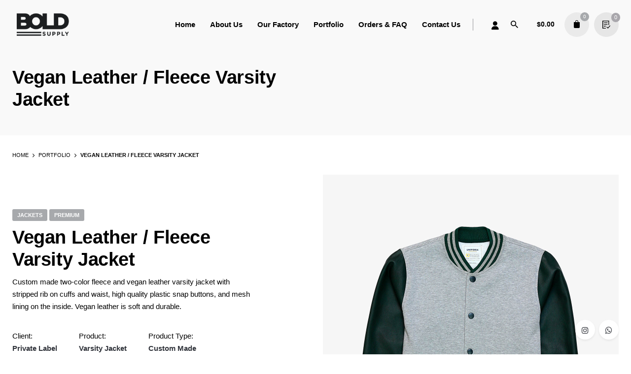

--- FILE ---
content_type: text/html; charset=UTF-8
request_url: http://boldsupply.com/project/vegan-leather-fleece-varsity-jacket/
body_size: 25024
content:
<!DOCTYPE html>
<html lang="en-US">
<head>
	<meta charset="UTF-8">
	<meta name="viewport" content="width=device-width, initial-scale=1.0, maximum-scale=1, user-scalable=no">
	<meta name='robots' content='index, follow, max-image-preview:large, max-snippet:-1, max-video-preview:-1' />
	<style>img:is([sizes="auto" i], [sizes^="auto," i]) { contain-intrinsic-size: 3000px 1500px }</style>
	
            <script data-no-defer="1" data-ezscrex="false" data-cfasync="false" data-pagespeed-no-defer data-cookieconsent="ignore">
                var ctPublicFunctions = {"_ajax_nonce":"d6cccf5901","_rest_nonce":"39e3f505cf","_ajax_url":"\/wp-admin\/admin-ajax.php","_rest_url":"https:\/\/boldsupply.com\/wp-json\/","data__cookies_type":"none","data__ajax_type":"rest","data__bot_detector_enabled":"1","data__frontend_data_log_enabled":1,"cookiePrefix":"","wprocket_detected":false,"host_url":"boldsupply.com","text__ee_click_to_select":"Click to select the whole data","text__ee_original_email":"The complete one is","text__ee_got_it":"Got it","text__ee_blocked":"Blocked","text__ee_cannot_connect":"Cannot connect","text__ee_cannot_decode":"Can not decode email. Unknown reason","text__ee_email_decoder":"CleanTalk email decoder","text__ee_wait_for_decoding":"The magic is on the way!","text__ee_decoding_process":"Please wait a few seconds while we decode the contact data."}
            </script>
        
            <script data-no-defer="1" data-ezscrex="false" data-cfasync="false" data-pagespeed-no-defer data-cookieconsent="ignore">
                var ctPublic = {"_ajax_nonce":"d6cccf5901","settings__forms__check_internal":"0","settings__forms__check_external":"0","settings__forms__force_protection":0,"settings__forms__search_test":"1","settings__data__bot_detector_enabled":"1","settings__sfw__anti_crawler":0,"blog_home":"https:\/\/boldsupply.com\/","pixel__setting":"3","pixel__enabled":false,"pixel__url":null,"data__email_check_before_post":"1","data__email_check_exist_post":"1","data__cookies_type":"none","data__key_is_ok":true,"data__visible_fields_required":true,"wl_brandname":"Anti-Spam by CleanTalk","wl_brandname_short":"CleanTalk","ct_checkjs_key":847082981,"emailEncoderPassKey":"a1ea7f3aedc85b4bdbea956617a2fa08","bot_detector_forms_excluded":"W10=","advancedCacheExists":false,"varnishCacheExists":false,"wc_ajax_add_to_cart":true}
            </script>
        
	<!-- This site is optimized with the Yoast SEO plugin v26.3 - https://yoast.com/wordpress/plugins/seo/ -->
	<title>Vegan Leather / Fleece Varsity Jacket - Bold Supply</title>
	<meta name="description" content="Custom made two-color fleece and vegan leather varsity jacket with stripped rib on cuffs and waist, high quality plastic snap buttons, and mesh lining on the inside. Vegan leather is soft and durable." />
	<link rel="canonical" href="https://boldsupply.com/project/vegan-leather-fleece-varsity-jacket/" />
	<meta property="og:locale" content="en_US" />
	<meta property="og:type" content="article" />
	<meta property="og:title" content="Vegan Leather / Fleece Varsity Jacket - Bold Supply" />
	<meta property="og:description" content="Custom made two-color fleece and vegan leather varsity jacket with stripped rib on cuffs and waist, high quality plastic snap buttons, and mesh lining on the inside. Vegan leather is soft and durable." />
	<meta property="og:url" content="https://boldsupply.com/project/vegan-leather-fleece-varsity-jacket/" />
	<meta property="og:site_name" content="Bold Supply" />
	<meta property="article:modified_time" content="2021-11-02T20:30:45+00:00" />
	<meta name="twitter:card" content="summary_large_image" />
	<script type="application/ld+json" class="yoast-schema-graph">{"@context":"https://schema.org","@graph":[{"@type":"WebPage","@id":"https://boldsupply.com/project/vegan-leather-fleece-varsity-jacket/","url":"https://boldsupply.com/project/vegan-leather-fleece-varsity-jacket/","name":"Vegan Leather / Fleece Varsity Jacket - Bold Supply","isPartOf":{"@id":"https://boldsupply.com/#website"},"datePublished":"2020-10-18T21:34:50+00:00","dateModified":"2021-11-02T20:30:45+00:00","description":"Custom made two-color fleece and vegan leather varsity jacket with stripped rib on cuffs and waist, high quality plastic snap buttons, and mesh lining on the inside. Vegan leather is soft and durable.","breadcrumb":{"@id":"https://boldsupply.com/project/vegan-leather-fleece-varsity-jacket/#breadcrumb"},"inLanguage":"en-US","potentialAction":[{"@type":"ReadAction","target":["https://boldsupply.com/project/vegan-leather-fleece-varsity-jacket/"]}]},{"@type":"BreadcrumbList","@id":"https://boldsupply.com/project/vegan-leather-fleece-varsity-jacket/#breadcrumb","itemListElement":[{"@type":"ListItem","position":1,"name":"Home","item":"https://boldsupply.com/"},{"@type":"ListItem","position":2,"name":"Vegan Leather / Fleece Varsity Jacket"}]},{"@type":"WebSite","@id":"https://boldsupply.com/#website","url":"https://boldsupply.com/","name":"Bold Supply","description":"Custom Crafted Goods &amp; Apparel","publisher":{"@id":"https://boldsupply.com/#organization"},"potentialAction":[{"@type":"SearchAction","target":{"@type":"EntryPoint","urlTemplate":"https://boldsupply.com/?s={search_term_string}"},"query-input":{"@type":"PropertyValueSpecification","valueRequired":true,"valueName":"search_term_string"}}],"inLanguage":"en-US"},{"@type":"Organization","@id":"https://boldsupply.com/#organization","name":"Uniforia","url":"https://boldsupply.com/","logo":{"@type":"ImageObject","inLanguage":"en-US","@id":"https://boldsupply.com/#/schema/logo/image/","url":"https://boldsupply.com/wp-content/uploads/2020/05/Uniforia-Footer-Logo.png","contentUrl":"https://boldsupply.com/wp-content/uploads/2020/05/Uniforia-Footer-Logo.png","width":147,"height":65,"caption":"Uniforia"},"image":{"@id":"https://boldsupply.com/#/schema/logo/image/"}}]}</script>
	<!-- / Yoast SEO plugin. -->


<link rel='dns-prefetch' href='//fd.cleantalk.org' />
<link rel="alternate" type="application/rss+xml" title="Bold Supply &raquo; Feed" href="https://boldsupply.com/feed/" />
<link rel="alternate" type="application/rss+xml" title="Bold Supply &raquo; Comments Feed" href="https://boldsupply.com/comments/feed/" />
<script type="text/javascript">
/* <![CDATA[ */
window._wpemojiSettings = {"baseUrl":"https:\/\/s.w.org\/images\/core\/emoji\/16.0.1\/72x72\/","ext":".png","svgUrl":"https:\/\/s.w.org\/images\/core\/emoji\/16.0.1\/svg\/","svgExt":".svg","source":{"concatemoji":"http:\/\/boldsupply.com\/wp-includes\/js\/wp-emoji-release.min.js?ver=6.8.3"}};
/*! This file is auto-generated */
!function(s,n){var o,i,e;function c(e){try{var t={supportTests:e,timestamp:(new Date).valueOf()};sessionStorage.setItem(o,JSON.stringify(t))}catch(e){}}function p(e,t,n){e.clearRect(0,0,e.canvas.width,e.canvas.height),e.fillText(t,0,0);var t=new Uint32Array(e.getImageData(0,0,e.canvas.width,e.canvas.height).data),a=(e.clearRect(0,0,e.canvas.width,e.canvas.height),e.fillText(n,0,0),new Uint32Array(e.getImageData(0,0,e.canvas.width,e.canvas.height).data));return t.every(function(e,t){return e===a[t]})}function u(e,t){e.clearRect(0,0,e.canvas.width,e.canvas.height),e.fillText(t,0,0);for(var n=e.getImageData(16,16,1,1),a=0;a<n.data.length;a++)if(0!==n.data[a])return!1;return!0}function f(e,t,n,a){switch(t){case"flag":return n(e,"\ud83c\udff3\ufe0f\u200d\u26a7\ufe0f","\ud83c\udff3\ufe0f\u200b\u26a7\ufe0f")?!1:!n(e,"\ud83c\udde8\ud83c\uddf6","\ud83c\udde8\u200b\ud83c\uddf6")&&!n(e,"\ud83c\udff4\udb40\udc67\udb40\udc62\udb40\udc65\udb40\udc6e\udb40\udc67\udb40\udc7f","\ud83c\udff4\u200b\udb40\udc67\u200b\udb40\udc62\u200b\udb40\udc65\u200b\udb40\udc6e\u200b\udb40\udc67\u200b\udb40\udc7f");case"emoji":return!a(e,"\ud83e\udedf")}return!1}function g(e,t,n,a){var r="undefined"!=typeof WorkerGlobalScope&&self instanceof WorkerGlobalScope?new OffscreenCanvas(300,150):s.createElement("canvas"),o=r.getContext("2d",{willReadFrequently:!0}),i=(o.textBaseline="top",o.font="600 32px Arial",{});return e.forEach(function(e){i[e]=t(o,e,n,a)}),i}function t(e){var t=s.createElement("script");t.src=e,t.defer=!0,s.head.appendChild(t)}"undefined"!=typeof Promise&&(o="wpEmojiSettingsSupports",i=["flag","emoji"],n.supports={everything:!0,everythingExceptFlag:!0},e=new Promise(function(e){s.addEventListener("DOMContentLoaded",e,{once:!0})}),new Promise(function(t){var n=function(){try{var e=JSON.parse(sessionStorage.getItem(o));if("object"==typeof e&&"number"==typeof e.timestamp&&(new Date).valueOf()<e.timestamp+604800&&"object"==typeof e.supportTests)return e.supportTests}catch(e){}return null}();if(!n){if("undefined"!=typeof Worker&&"undefined"!=typeof OffscreenCanvas&&"undefined"!=typeof URL&&URL.createObjectURL&&"undefined"!=typeof Blob)try{var e="postMessage("+g.toString()+"("+[JSON.stringify(i),f.toString(),p.toString(),u.toString()].join(",")+"));",a=new Blob([e],{type:"text/javascript"}),r=new Worker(URL.createObjectURL(a),{name:"wpTestEmojiSupports"});return void(r.onmessage=function(e){c(n=e.data),r.terminate(),t(n)})}catch(e){}c(n=g(i,f,p,u))}t(n)}).then(function(e){for(var t in e)n.supports[t]=e[t],n.supports.everything=n.supports.everything&&n.supports[t],"flag"!==t&&(n.supports.everythingExceptFlag=n.supports.everythingExceptFlag&&n.supports[t]);n.supports.everythingExceptFlag=n.supports.everythingExceptFlag&&!n.supports.flag,n.DOMReady=!1,n.readyCallback=function(){n.DOMReady=!0}}).then(function(){return e}).then(function(){var e;n.supports.everything||(n.readyCallback(),(e=n.source||{}).concatemoji?t(e.concatemoji):e.wpemoji&&e.twemoji&&(t(e.twemoji),t(e.wpemoji)))}))}((window,document),window._wpemojiSettings);
/* ]]> */
</script>
<link rel='stylesheet' id='sbi_styles-css' href='http://boldsupply.com/wp-content/plugins/instagram-feed/css/sbi-styles.min.css?ver=6.10.0' type='text/css' media='all' />
<style id='wp-emoji-styles-inline-css' type='text/css'>

	img.wp-smiley, img.emoji {
		display: inline !important;
		border: none !important;
		box-shadow: none !important;
		height: 1em !important;
		width: 1em !important;
		margin: 0 0.07em !important;
		vertical-align: -0.1em !important;
		background: none !important;
		padding: 0 !important;
	}
</style>
<link rel='stylesheet' id='wp-block-library-css' href='http://boldsupply.com/wp-includes/css/dist/block-library/style.min.css?ver=6.8.3' type='text/css' media='all' />
<style id='wp-block-library-theme-inline-css' type='text/css'>
.wp-block-audio :where(figcaption){color:#555;font-size:13px;text-align:center}.is-dark-theme .wp-block-audio :where(figcaption){color:#ffffffa6}.wp-block-audio{margin:0 0 1em}.wp-block-code{border:1px solid #ccc;border-radius:4px;font-family:Menlo,Consolas,monaco,monospace;padding:.8em 1em}.wp-block-embed :where(figcaption){color:#555;font-size:13px;text-align:center}.is-dark-theme .wp-block-embed :where(figcaption){color:#ffffffa6}.wp-block-embed{margin:0 0 1em}.blocks-gallery-caption{color:#555;font-size:13px;text-align:center}.is-dark-theme .blocks-gallery-caption{color:#ffffffa6}:root :where(.wp-block-image figcaption){color:#555;font-size:13px;text-align:center}.is-dark-theme :root :where(.wp-block-image figcaption){color:#ffffffa6}.wp-block-image{margin:0 0 1em}.wp-block-pullquote{border-bottom:4px solid;border-top:4px solid;color:currentColor;margin-bottom:1.75em}.wp-block-pullquote cite,.wp-block-pullquote footer,.wp-block-pullquote__citation{color:currentColor;font-size:.8125em;font-style:normal;text-transform:uppercase}.wp-block-quote{border-left:.25em solid;margin:0 0 1.75em;padding-left:1em}.wp-block-quote cite,.wp-block-quote footer{color:currentColor;font-size:.8125em;font-style:normal;position:relative}.wp-block-quote:where(.has-text-align-right){border-left:none;border-right:.25em solid;padding-left:0;padding-right:1em}.wp-block-quote:where(.has-text-align-center){border:none;padding-left:0}.wp-block-quote.is-large,.wp-block-quote.is-style-large,.wp-block-quote:where(.is-style-plain){border:none}.wp-block-search .wp-block-search__label{font-weight:700}.wp-block-search__button{border:1px solid #ccc;padding:.375em .625em}:where(.wp-block-group.has-background){padding:1.25em 2.375em}.wp-block-separator.has-css-opacity{opacity:.4}.wp-block-separator{border:none;border-bottom:2px solid;margin-left:auto;margin-right:auto}.wp-block-separator.has-alpha-channel-opacity{opacity:1}.wp-block-separator:not(.is-style-wide):not(.is-style-dots){width:100px}.wp-block-separator.has-background:not(.is-style-dots){border-bottom:none;height:1px}.wp-block-separator.has-background:not(.is-style-wide):not(.is-style-dots){height:2px}.wp-block-table{margin:0 0 1em}.wp-block-table td,.wp-block-table th{word-break:normal}.wp-block-table :where(figcaption){color:#555;font-size:13px;text-align:center}.is-dark-theme .wp-block-table :where(figcaption){color:#ffffffa6}.wp-block-video :where(figcaption){color:#555;font-size:13px;text-align:center}.is-dark-theme .wp-block-video :where(figcaption){color:#ffffffa6}.wp-block-video{margin:0 0 1em}:root :where(.wp-block-template-part.has-background){margin-bottom:0;margin-top:0;padding:1.25em 2.375em}
</style>
<style id='classic-theme-styles-inline-css' type='text/css'>
/*! This file is auto-generated */
.wp-block-button__link{color:#fff;background-color:#32373c;border-radius:9999px;box-shadow:none;text-decoration:none;padding:calc(.667em + 2px) calc(1.333em + 2px);font-size:1.125em}.wp-block-file__button{background:#32373c;color:#fff;text-decoration:none}
</style>
<style id='global-styles-inline-css' type='text/css'>
:root{--wp--preset--aspect-ratio--square: 1;--wp--preset--aspect-ratio--4-3: 4/3;--wp--preset--aspect-ratio--3-4: 3/4;--wp--preset--aspect-ratio--3-2: 3/2;--wp--preset--aspect-ratio--2-3: 2/3;--wp--preset--aspect-ratio--16-9: 16/9;--wp--preset--aspect-ratio--9-16: 9/16;--wp--preset--color--black: #000000;--wp--preset--color--cyan-bluish-gray: #abb8c3;--wp--preset--color--white: #ffffff;--wp--preset--color--pale-pink: #f78da7;--wp--preset--color--vivid-red: #cf2e2e;--wp--preset--color--luminous-vivid-orange: #ff6900;--wp--preset--color--luminous-vivid-amber: #fcb900;--wp--preset--color--light-green-cyan: #7bdcb5;--wp--preset--color--vivid-green-cyan: #00d084;--wp--preset--color--pale-cyan-blue: #8ed1fc;--wp--preset--color--vivid-cyan-blue: #0693e3;--wp--preset--color--vivid-purple: #9b51e0;--wp--preset--color--brand-color: #a7a9ac;--wp--preset--color--beige-dark: #A1824F;--wp--preset--color--dark-strong: #24262B;--wp--preset--color--dark-light: #32353C;--wp--preset--color--grey-strong: #838998;--wp--preset--gradient--vivid-cyan-blue-to-vivid-purple: linear-gradient(135deg,rgba(6,147,227,1) 0%,rgb(155,81,224) 100%);--wp--preset--gradient--light-green-cyan-to-vivid-green-cyan: linear-gradient(135deg,rgb(122,220,180) 0%,rgb(0,208,130) 100%);--wp--preset--gradient--luminous-vivid-amber-to-luminous-vivid-orange: linear-gradient(135deg,rgba(252,185,0,1) 0%,rgba(255,105,0,1) 100%);--wp--preset--gradient--luminous-vivid-orange-to-vivid-red: linear-gradient(135deg,rgba(255,105,0,1) 0%,rgb(207,46,46) 100%);--wp--preset--gradient--very-light-gray-to-cyan-bluish-gray: linear-gradient(135deg,rgb(238,238,238) 0%,rgb(169,184,195) 100%);--wp--preset--gradient--cool-to-warm-spectrum: linear-gradient(135deg,rgb(74,234,220) 0%,rgb(151,120,209) 20%,rgb(207,42,186) 40%,rgb(238,44,130) 60%,rgb(251,105,98) 80%,rgb(254,248,76) 100%);--wp--preset--gradient--blush-light-purple: linear-gradient(135deg,rgb(255,206,236) 0%,rgb(152,150,240) 100%);--wp--preset--gradient--blush-bordeaux: linear-gradient(135deg,rgb(254,205,165) 0%,rgb(254,45,45) 50%,rgb(107,0,62) 100%);--wp--preset--gradient--luminous-dusk: linear-gradient(135deg,rgb(255,203,112) 0%,rgb(199,81,192) 50%,rgb(65,88,208) 100%);--wp--preset--gradient--pale-ocean: linear-gradient(135deg,rgb(255,245,203) 0%,rgb(182,227,212) 50%,rgb(51,167,181) 100%);--wp--preset--gradient--electric-grass: linear-gradient(135deg,rgb(202,248,128) 0%,rgb(113,206,126) 100%);--wp--preset--gradient--midnight: linear-gradient(135deg,rgb(2,3,129) 0%,rgb(40,116,252) 100%);--wp--preset--font-size--small: 14px;--wp--preset--font-size--medium: 20px;--wp--preset--font-size--large: 17px;--wp--preset--font-size--x-large: 42px;--wp--preset--font-size--extra-small: 13px;--wp--preset--font-size--normal: 15px;--wp--preset--font-size--larger: 20px;--wp--preset--spacing--20: 0.44rem;--wp--preset--spacing--30: 0.67rem;--wp--preset--spacing--40: 1rem;--wp--preset--spacing--50: 1.5rem;--wp--preset--spacing--60: 2.25rem;--wp--preset--spacing--70: 3.38rem;--wp--preset--spacing--80: 5.06rem;--wp--preset--shadow--natural: 6px 6px 9px rgba(0, 0, 0, 0.2);--wp--preset--shadow--deep: 12px 12px 50px rgba(0, 0, 0, 0.4);--wp--preset--shadow--sharp: 6px 6px 0px rgba(0, 0, 0, 0.2);--wp--preset--shadow--outlined: 6px 6px 0px -3px rgba(255, 255, 255, 1), 6px 6px rgba(0, 0, 0, 1);--wp--preset--shadow--crisp: 6px 6px 0px rgba(0, 0, 0, 1);}:where(.is-layout-flex){gap: 0.5em;}:where(.is-layout-grid){gap: 0.5em;}body .is-layout-flex{display: flex;}.is-layout-flex{flex-wrap: wrap;align-items: center;}.is-layout-flex > :is(*, div){margin: 0;}body .is-layout-grid{display: grid;}.is-layout-grid > :is(*, div){margin: 0;}:where(.wp-block-columns.is-layout-flex){gap: 2em;}:where(.wp-block-columns.is-layout-grid){gap: 2em;}:where(.wp-block-post-template.is-layout-flex){gap: 1.25em;}:where(.wp-block-post-template.is-layout-grid){gap: 1.25em;}.has-black-color{color: var(--wp--preset--color--black) !important;}.has-cyan-bluish-gray-color{color: var(--wp--preset--color--cyan-bluish-gray) !important;}.has-white-color{color: var(--wp--preset--color--white) !important;}.has-pale-pink-color{color: var(--wp--preset--color--pale-pink) !important;}.has-vivid-red-color{color: var(--wp--preset--color--vivid-red) !important;}.has-luminous-vivid-orange-color{color: var(--wp--preset--color--luminous-vivid-orange) !important;}.has-luminous-vivid-amber-color{color: var(--wp--preset--color--luminous-vivid-amber) !important;}.has-light-green-cyan-color{color: var(--wp--preset--color--light-green-cyan) !important;}.has-vivid-green-cyan-color{color: var(--wp--preset--color--vivid-green-cyan) !important;}.has-pale-cyan-blue-color{color: var(--wp--preset--color--pale-cyan-blue) !important;}.has-vivid-cyan-blue-color{color: var(--wp--preset--color--vivid-cyan-blue) !important;}.has-vivid-purple-color{color: var(--wp--preset--color--vivid-purple) !important;}.has-black-background-color{background-color: var(--wp--preset--color--black) !important;}.has-cyan-bluish-gray-background-color{background-color: var(--wp--preset--color--cyan-bluish-gray) !important;}.has-white-background-color{background-color: var(--wp--preset--color--white) !important;}.has-pale-pink-background-color{background-color: var(--wp--preset--color--pale-pink) !important;}.has-vivid-red-background-color{background-color: var(--wp--preset--color--vivid-red) !important;}.has-luminous-vivid-orange-background-color{background-color: var(--wp--preset--color--luminous-vivid-orange) !important;}.has-luminous-vivid-amber-background-color{background-color: var(--wp--preset--color--luminous-vivid-amber) !important;}.has-light-green-cyan-background-color{background-color: var(--wp--preset--color--light-green-cyan) !important;}.has-vivid-green-cyan-background-color{background-color: var(--wp--preset--color--vivid-green-cyan) !important;}.has-pale-cyan-blue-background-color{background-color: var(--wp--preset--color--pale-cyan-blue) !important;}.has-vivid-cyan-blue-background-color{background-color: var(--wp--preset--color--vivid-cyan-blue) !important;}.has-vivid-purple-background-color{background-color: var(--wp--preset--color--vivid-purple) !important;}.has-black-border-color{border-color: var(--wp--preset--color--black) !important;}.has-cyan-bluish-gray-border-color{border-color: var(--wp--preset--color--cyan-bluish-gray) !important;}.has-white-border-color{border-color: var(--wp--preset--color--white) !important;}.has-pale-pink-border-color{border-color: var(--wp--preset--color--pale-pink) !important;}.has-vivid-red-border-color{border-color: var(--wp--preset--color--vivid-red) !important;}.has-luminous-vivid-orange-border-color{border-color: var(--wp--preset--color--luminous-vivid-orange) !important;}.has-luminous-vivid-amber-border-color{border-color: var(--wp--preset--color--luminous-vivid-amber) !important;}.has-light-green-cyan-border-color{border-color: var(--wp--preset--color--light-green-cyan) !important;}.has-vivid-green-cyan-border-color{border-color: var(--wp--preset--color--vivid-green-cyan) !important;}.has-pale-cyan-blue-border-color{border-color: var(--wp--preset--color--pale-cyan-blue) !important;}.has-vivid-cyan-blue-border-color{border-color: var(--wp--preset--color--vivid-cyan-blue) !important;}.has-vivid-purple-border-color{border-color: var(--wp--preset--color--vivid-purple) !important;}.has-vivid-cyan-blue-to-vivid-purple-gradient-background{background: var(--wp--preset--gradient--vivid-cyan-blue-to-vivid-purple) !important;}.has-light-green-cyan-to-vivid-green-cyan-gradient-background{background: var(--wp--preset--gradient--light-green-cyan-to-vivid-green-cyan) !important;}.has-luminous-vivid-amber-to-luminous-vivid-orange-gradient-background{background: var(--wp--preset--gradient--luminous-vivid-amber-to-luminous-vivid-orange) !important;}.has-luminous-vivid-orange-to-vivid-red-gradient-background{background: var(--wp--preset--gradient--luminous-vivid-orange-to-vivid-red) !important;}.has-very-light-gray-to-cyan-bluish-gray-gradient-background{background: var(--wp--preset--gradient--very-light-gray-to-cyan-bluish-gray) !important;}.has-cool-to-warm-spectrum-gradient-background{background: var(--wp--preset--gradient--cool-to-warm-spectrum) !important;}.has-blush-light-purple-gradient-background{background: var(--wp--preset--gradient--blush-light-purple) !important;}.has-blush-bordeaux-gradient-background{background: var(--wp--preset--gradient--blush-bordeaux) !important;}.has-luminous-dusk-gradient-background{background: var(--wp--preset--gradient--luminous-dusk) !important;}.has-pale-ocean-gradient-background{background: var(--wp--preset--gradient--pale-ocean) !important;}.has-electric-grass-gradient-background{background: var(--wp--preset--gradient--electric-grass) !important;}.has-midnight-gradient-background{background: var(--wp--preset--gradient--midnight) !important;}.has-small-font-size{font-size: var(--wp--preset--font-size--small) !important;}.has-medium-font-size{font-size: var(--wp--preset--font-size--medium) !important;}.has-large-font-size{font-size: var(--wp--preset--font-size--large) !important;}.has-x-large-font-size{font-size: var(--wp--preset--font-size--x-large) !important;}
:where(.wp-block-post-template.is-layout-flex){gap: 1.25em;}:where(.wp-block-post-template.is-layout-grid){gap: 1.25em;}
:where(.wp-block-columns.is-layout-flex){gap: 2em;}:where(.wp-block-columns.is-layout-grid){gap: 2em;}
:root :where(.wp-block-pullquote){font-size: 1.5em;line-height: 1.6;}
</style>
<link rel='stylesheet' id='aramex-stylesheet-css' href='http://boldsupply.com/wp-content/plugins/aramex-shipping-woocommerce/assets/css/jquery-ui.css?ver=6.8.3' type='text/css' media='all' />
<link rel='stylesheet' id='cleantalk-public-css-css' href='http://boldsupply.com/wp-content/plugins/cleantalk-spam-protect/css/cleantalk-public.min.css?ver=6.68_1763990192' type='text/css' media='all' />
<link rel='stylesheet' id='cleantalk-email-decoder-css-css' href='http://boldsupply.com/wp-content/plugins/cleantalk-spam-protect/css/cleantalk-email-decoder.min.css?ver=6.68_1763990195' type='text/css' media='all' />
<link rel='stylesheet' id='contact-form-7-css' href='http://boldsupply.com/wp-content/plugins/contact-form-7/includes/css/styles.css?ver=6.1.3' type='text/css' media='all' />
<link rel='stylesheet' id='bs-inquiry-css' href='http://boldsupply.com/wp-content/plugins/inquiry-cart/assets/css/inquiry.css?ver=0.3.0' type='text/css' media='all' />
<style id='woocommerce-inline-inline-css' type='text/css'>
.woocommerce form .form-row .required { visibility: visible; }
</style>
<link rel='stylesheet' id='brands-styles-css' href='http://boldsupply.com/wp-content/plugins/woocommerce/assets/css/brands.css?ver=10.3.5' type='text/css' media='all' />
<link rel='stylesheet' id='parent-style-css' href='http://boldsupply.com/wp-content/themes/stockie/style.css?ver=6.8.3' type='text/css' media='all' />
<link rel='stylesheet' id='stockie-style-css' href='http://boldsupply.com/wp-content/themes/stockie-child/style.css?ver=1.0.15' type='text/css' media='all' />
<style id='stockie-style-inline-css' type='text/css'>
.subheader {background-color:#33363b;}.site-header:not(.header-fixed):not(.mobile-header) .menu > li > a, .site-header:not(.header-fixed) .menu-other .cart-total a, .site-header:not(.header-fixed) .menu-other li > a, .site-header:not(.header-fixed) .select-styled, .site-header:not(.header-fixed) .hamburger-menu .hamburger  {color:#000000;}#masthead.site-header{}.site-header{border:none;}.site-header.header-fixed{border:none;}.back-link a.btn-link {color:#a7a9ac;}.header-title::after{background-color:transparent;}.header-title h1.page-title{color:#000000;}.header-title .subtitle{color:#a7a9ac;}.breadcrumbs .breadcrumbs-slug a, .breadcrumbs .breadcrumbs-slug span, .breadcrumbs .breadcrumbs-slug i{color:#000000;}body .site-content{background-size:auto;background-position:center center;background-repeat: repeat;}.portfolio-sorting ul.unstyled,.portfolio-sorting ul.unstyled li a,.portfolio-sorting ul.unstyled li a:hover{color:#000000;}footer.site-footer{background-color:#f7f7f7;background-size:cover;color:#000000;color:#000000;}.site-footer .widget,.site-footer .widget p,.site-footer .widget .subtitle,.site-footer .widget a,.site-footer .widget .widget-title, .site-footer .widget a:hover, .site-footer .widget h3 a, .site-footer .widget h4 a,.site-footer .widgets .socialbar a.social.outline span,.site-footer .widget_recent_comments .comment-author-link,.site-footer .widget_stockie_widget_subscribe button.btn,.site-footer .widgets select,.site-footer .widget_tag_cloud .tagcloud a,.site-footer .widget_tag_cloud .tagcloud a:hover{color:#000000;}.site-footer .widget .widget-title{color:#000000;}.site-footer .widgets .socialbar a.social.outline,.site-footer .widgets select,.site-footer .widget_tag_cloud .tagcloud a,.site-footer .widget_tag_cloud .tagcloud a:hover{border-color:#000000;}.site-footer .widgets .socialbar a.social.outline:hover{background-color:#000000;}body{color:#000000;}h1, h2, h3, h4, h5, h6, .box-count, .mini_cart_item-desc .font-titles, .woo-c_product .font-titles, .tabNav_link.active, .icon-box-headline, .fullscreen-nav .menu-link, .postNav_item_inner_heading{color:#000000;}.countdown-box .box-time .box-count, .chart-box-pie-content{color:#000000;}.portfolio-item h4, .portfolio-item h4.title, .portfolio-item h4 a, .portfolio-item-2 h4, .portfolio-item-2 h4.title, .portfolio-item-2 h4 a, .woocommerce ul.products li.product a{color:#000000;font-size:inherit;line-height:inherit;}.blog-item h3.title{color:#000000;line-height: initial;} .blog-item h3.title a{font-size: initial;}p.subtitle, .subtitle-font, a.category, .heading .title, .heading .subtitle{color:#000000;}span.category > a, div.category > a{color:#000000;}.portfolio-item .subtitle-font, .woocommerce ul.products li.product .subtitle-font.category, .woocommerce ul.products li.product .subtitle-font.category > a{color:#000000;font-size:inherit;line-height:inherit;}input.classic::-webkit-input-placeholder, .contact-form.classic input::-webkit-input-placeholder, .contact-form.classic textarea::-webkit-input-placeholder, input.classic::-moz-placeholder{color:#000000;}.contact-form.classic input::-moz-placeholder, .contact-form.classic textarea::-moz-placeholder{color:#000000;}input.classic:-ms-input-placeholder, .contact-form.classic input:-ms-input-placeholder, .contact-form.classic textarea:-ms-input-placeholder{color:#000000;}.brand-color, .brand-color-after, .brand-color-before, .brand-color-hover-after, .brand-color-hover-before, .brand-color-i, .brand-color-after-i, .brand-color-before-i, .brand-color-hover-i:hover, .brand-color-hover-i-after, .brand-color-hover-i-before, .brand-color-after:after, .brand-color-before:before, .brand-color-hover:hover, .brand-color-hover-after:hover:after, .brand-color-hover-before:before, .has-brand-color-color, .is-style-outline .has-brand-color-color, a:hover, .blog-grid:hover h3 a, .portfolio-item.grid-2:hover h4.title, .fullscreen-nav li a:hover, .socialbar.inline a:hover, .btn-link:hover, a.btn-link:hover, .owl-nav .owl-prev .ion:hover, .owl-nav .owl-next .ion:hover, .owl-nav .move-up .ion:hover, .owl-nav .move-down .ion:hover, .slider-nav .owl-prev .ion:hover, .slider-nav .owl-next .ion:hover, .slider-nav .move-up .ion:hover, .slider-nav .move-down .ion:hover, .gallery .expand .ion:hover, .close .ion:hover, .accordionItem_title:hover, .tab .tabNav_link:hover, .widget .socialbar a:hover, .social-bar .socialbar a:hover, .share-bar .links a:hover, .widget_shopping_cart_content .buttons a.button:first-child:hover, .woo_c-products .slider .owl-next:hover:after, .woo_c-products .slider .owl-prev:hover:after, .btn-link.active, span.page-numbers.current, a.page-numbers:hover, .main-nav .nav-item.active-main-item > .menu-link, .comment-content a, .header-title .subtitle b:before, nav.pagination li .btn.active, nav.pagination li .page-numbers.active, #mega-menu-wrap > ul .sub-menu > li > a:hover, #mega-menu-wrap > ul .sub-sub-menu > li > a:hover, #mega-menu-wrap > ul .current-menu-ancestor > a, #mega-menu-wrap > ul .current-menu-item > a, #fullscreen-mega-menu-wrap > ul .current-menu-ancestor > a, #fullscreen-mega-menu-wrap > ul .current-menu-item > a, .woocommerce .woo-my-nav li.is-active a, .portfolio-sorting li a.active, .team-member .socialbar a:hover, .widget_nav_menu .current-menu-item a, .widget_pages .current-menu-item a{color:#a7a9ac;}.brand-border-color, .brand-border-color-after, .brand-border-color-before, .brand-border-color-hover, .brand-border-color-hover-after, .brand-border-color-hover-before, .brand-border-color-i, .brand-border-color-after-i, .brand-border-color-before-i, .brand-border-color-hover-i, .brand-border-color-hover-i-after, .brand-border-color-hover-i-before, .button.brand-border-color, .has-brand-color-background-color, .is-style-outline .has-brand-color-color, .wp-block-button__link:hover, .btn-brand, input[type="submit"]:hover, button:hover, .btn:hover, a.btn:hover, input.btn:hover, a.button:hover, span.button:hover, div.button:hover, input[type="text"]:focus, input[type="number"]:focus, input[type="email"]:focus, textarea:focus, button:focus, .btn:focus, a.button:focus{border-color:#a7a9ac;}.brand-bg-color, .brand-bg-color-after, .brand-bg-color-before, .brand-bg-color-hover, .brand-bg-color-hover-after:hover:after, .brand-bg-color-hover-before:hover:before, .brand-bg-color-hover-after, .brand-bg-color-hover-before, .brand-bg-color-i, .brand-bg-color-after-i, .brand-bg-color-before-i, .brand-bg-color-hover-i, .brand-bg-color-hover-i-after, .brand-bg-color-hover-i-before, .btn-brand:not(.btn-outline), .has-brand-color-background-color, .blog-grid-content a.tag, a.brand-bg-color, .wp-block-button__link:hover, .widget_price_filter .ui-slider-range, .widget_price_filter .ui-slider-handle:after, .main-nav .nav-item:before, .main-nav .nav-item.current-menu-item:before, .main-nav .nav-item.current-menu-ancestor:before, .widget_calendar caption, .tag:hover, .reply a:hover, input[type="submit"]:hover, button:hover, .btn:hover, a.btn:hover, input.btn:hover, a.button:hover, span.button:hover, div.button:hover, .btn-outline:hover, input[type="submit"].btn-outline:hover, a.btn-outline:hover, .tooltip-item.left:before, .tooltip-item.right:before, .portfolio-page .tag, .header-title .tags .tag, .divider, .radio input:checked + .input:after, .btn-flat:hover, input[type="submit"].btn-flat:hover, a.btn-flat:hover, .tag:not(body):hover, .woo-onsale:hover, .price-discount:hover, .tag-cloud-link:hover, .pricing_price_time:hover, .reply a:hover, .portfolio-item span.category:hover,  button:focus, .btn:focus, a.button:focus,.yith-woocommerce-ajax-product-filter .yith-wcan-reset-navigation:hover, .yith-woocommerce-ajax-product-filter .yith-wcan-group li.chosen a, .yith-woocommerce-ajax-product-filter .yith-wcan-group li:hover a{background-color:#a7a9ac;}.brand-bg-color-i,.brand-bg-color-after-i:after,.brand-bg-color-before-i:before,.brand-bg-color-hover-i:hover,.brand-bg-color-hover-i-after:after,.brand-bg-color-hover-i-before:before{background-color:#a7a9ac !important;}.counter-box-count {text-align: center;}@media screen and (min-width: 1025px){.header-title{min-height:250px;}}
</style>
<link rel='stylesheet' id='stockie-grid-css' href='http://boldsupply.com/wp-content/themes/stockie/assets/css/grid.min.css?ver=6.8.3' type='text/css' media='all' />
<script type="text/javascript" src="http://boldsupply.com/wp-includes/js/jquery/jquery.min.js?ver=3.7.1" id="jquery-core-js"></script>
<script type="text/javascript" src="http://boldsupply.com/wp-includes/js/jquery/jquery-migrate.min.js?ver=3.4.1" id="jquery-migrate-js"></script>
<script type="text/javascript" src="http://boldsupply.com/wp-content/plugins/cleantalk-spam-protect/js/apbct-public-bundle.min.js?ver=6.68_1763990195" id="apbct-public-bundle.min-js-js"></script>
<script type="text/javascript" src="https://fd.cleantalk.org/ct-bot-detector-wrapper.js?ver=6.68" id="ct_bot_detector-js" defer="defer" data-wp-strategy="defer"></script>
<script type="text/javascript" id="image-watermark-no-right-click-js-before">
/* <![CDATA[ */
var iwArgsNoRightClick = {"rightclick":"Y","draganddrop":"N"};
/* ]]> */
</script>
<script type="text/javascript" src="http://boldsupply.com/wp-content/plugins/image-watermark/js/no-right-click.js?ver=1.8.0" id="image-watermark-no-right-click-js"></script>
<script type="text/javascript" src="http://boldsupply.com/wp-content/plugins/woocommerce/assets/js/jquery-blockui/jquery.blockUI.min.js?ver=2.7.0-wc.10.3.5" id="wc-jquery-blockui-js" data-wp-strategy="defer"></script>
<script type="text/javascript" id="wc-add-to-cart-js-extra">
/* <![CDATA[ */
var wc_add_to_cart_params = {"ajax_url":"\/wp-admin\/admin-ajax.php","wc_ajax_url":"\/?wc-ajax=%%endpoint%%","i18n_view_cart":"View cart","cart_url":"https:\/\/boldsupply.com\/cart\/","is_cart":"","cart_redirect_after_add":"no"};
/* ]]> */
</script>
<script type="text/javascript" src="http://boldsupply.com/wp-content/plugins/woocommerce/assets/js/frontend/add-to-cart.min.js?ver=10.3.5" id="wc-add-to-cart-js" data-wp-strategy="defer"></script>
<script type="text/javascript" src="http://boldsupply.com/wp-content/plugins/woocommerce/assets/js/js-cookie/js.cookie.min.js?ver=2.1.4-wc.10.3.5" id="wc-js-cookie-js" defer="defer" data-wp-strategy="defer"></script>
<script type="text/javascript" id="woocommerce-js-extra">
/* <![CDATA[ */
var woocommerce_params = {"ajax_url":"\/wp-admin\/admin-ajax.php","wc_ajax_url":"\/?wc-ajax=%%endpoint%%","i18n_password_show":"Show password","i18n_password_hide":"Hide password"};
/* ]]> */
</script>
<script type="text/javascript" src="http://boldsupply.com/wp-content/plugins/woocommerce/assets/js/frontend/woocommerce.min.js?ver=10.3.5" id="woocommerce-js" defer="defer" data-wp-strategy="defer"></script>
<script type="text/javascript" src="http://boldsupply.com/wp-content/plugins/js_composer/assets/js/vendors/woocommerce-add-to-cart.js?ver=6.2.0" id="vc_woocommerce-add-to-cart-js-js"></script>
<link rel="EditURI" type="application/rsd+xml" title="RSD" href="https://boldsupply.com/xmlrpc.php?rsd" />
<meta name="generator" content="WordPress 6.8.3" />
<meta name="generator" content="WooCommerce 10.3.5" />
<link rel='shortlink' href='https://boldsupply.com/?p=1019940' />
<link rel="alternate" title="oEmbed (JSON)" type="application/json+oembed" href="https://boldsupply.com/wp-json/oembed/1.0/embed?url=https%3A%2F%2Fboldsupply.com%2Fproject%2Fvegan-leather-fleece-varsity-jacket%2F" />
<link rel="alternate" title="oEmbed (XML)" type="text/xml+oembed" href="https://boldsupply.com/wp-json/oembed/1.0/embed?url=https%3A%2F%2Fboldsupply.com%2Fproject%2Fvegan-leather-fleece-varsity-jacket%2F&#038;format=xml" />
		<script type="text/javascript">
			//<![CDATA[
			var show_msg = '0';
			if (show_msg !== '0') {
				var options = {view_src: "View Source is disabled!", inspect_elem: "Inspect Element is disabled!", right_click: "Right click is disabled!", copy_cut_paste_content: "Cut/Copy/Paste is disabled!", image_drop: "Image Drag-n-Drop is disabled!" }
			} else {
				var options = '';
			}

         	function nocontextmenu(e) { return false; }
         	document.oncontextmenu = nocontextmenu;
         	document.ondragstart = function() { return false;}

			document.onmousedown = function (event) {
				event = (event || window.event);
				if (event.keyCode === 123) {
					if (show_msg !== '0') {show_toast('inspect_elem');}
					return false;
				}
			}
			document.onkeydown = function (event) {
				event = (event || window.event);
				//alert(event.keyCode);   return false;
				if (event.keyCode === 123 ||
						event.ctrlKey && event.shiftKey && event.keyCode === 73 ||
						event.ctrlKey && event.shiftKey && event.keyCode === 75) {
					if (show_msg !== '0') {show_toast('inspect_elem');}
					return false;
				}
				if (event.ctrlKey && event.keyCode === 85) {
					if (show_msg !== '0') {show_toast('view_src');}
					return false;
				}
			}
			function addMultiEventListener(element, eventNames, listener) {
				var events = eventNames.split(' ');
				for (var i = 0, iLen = events.length; i < iLen; i++) {
					element.addEventListener(events[i], function (e) {
						e.preventDefault();
						if (show_msg !== '0') {
							show_toast(listener);
						}
					});
				}
			}
			addMultiEventListener(document, 'contextmenu', 'right_click');
			addMultiEventListener(document, 'cut copy paste print', 'copy_cut_paste_content');
			addMultiEventListener(document, 'drag drop', 'image_drop');
			function show_toast(text) {
				var x = document.getElementById("amm_drcfw_toast_msg");
				x.innerHTML = eval('options.' + text);
				x.className = "show";
				setTimeout(function () {
					x.className = x.className.replace("show", "")
				}, 3000);
			}
		//]]>
		</script>
		<style type="text/css">body * :not(input):not(textarea){user-select:none !important; -webkit-touch-callout: none !important;  -webkit-user-select: none !important; -moz-user-select:none !important; -khtml-user-select:none !important; -ms-user-select: none !important;}#amm_drcfw_toast_msg{visibility:hidden;min-width:250px;margin-left:-125px;background-color:#333;color:#fff;text-align:center;border-radius:2px;padding:16px;position:fixed;z-index:999;left:50%;bottom:30px;font-size:17px}#amm_drcfw_toast_msg.show{visibility:visible;-webkit-animation:fadein .5s,fadeout .5s 2.5s;animation:fadein .5s,fadeout .5s 2.5s}@-webkit-keyframes fadein{from{bottom:0;opacity:0}to{bottom:30px;opacity:1}}@keyframes fadein{from{bottom:0;opacity:0}to{bottom:30px;opacity:1}}@-webkit-keyframes fadeout{from{bottom:30px;opacity:1}to{bottom:0;opacity:0}}@keyframes fadeout{from{bottom:30px;opacity:1}to{bottom:0;opacity:0}}</style>
		
		<!-- GA Google Analytics @ https://m0n.co/ga -->
		<script>
			(function(i,s,o,g,r,a,m){i['GoogleAnalyticsObject']=r;i[r]=i[r]||function(){
			(i[r].q=i[r].q||[]).push(arguments)},i[r].l=1*new Date();a=s.createElement(o),
			m=s.getElementsByTagName(o)[0];a.async=1;a.src=g;m.parentNode.insertBefore(a,m)
			})(window,document,'script','https://www.google-analytics.com/analytics.js','ga');
			ga('create', 'UA-171967672-2', 'auto');
			ga('send', 'pageview');
		</script>

	        <style>
            .bs-inquiry-icon { position:relative; display:inline-flex; align-items:center; gap:6px; background-color:rgba(0,0,0,.08); padding:17px; border-radius:50%; }
            .bs-inquiry-badge { background:#A9A7Ac; color:#fff; border-radius:999px; font-size:11px; line-height:1.2; padding:3px 6px; position:absolute; top:1px; right:-3px;}
            .bs-inquiry-button { cursor:pointer; }
            .bs-inquiry-drawer { position:fixed; top:0; right:-380px; width:360px; height:100%; background:#fff; box-shadow:-3px 0 12px rgba(0,0,0,.1); transition:right .25s ease; z-index:99999; display:flex; flex-direction:column; }
            .bs-inquiry-drawer.open { right:0; }
            .bs-inquiry-drawer .hd { display:flex; justify-content:space-between; align-items:center; padding:16px; border-bottom:1px solid #eee; font-weight:600;}
            .bs-inquiry-drawer .body { overflow:auto; padding:12px 16px; gap:12px; display:flex; flex-direction:column; }
            .bs-inquiry-item { display:flex; gap:10px; align-items:center; border-bottom:1px solid #f2f2f2; padding:10px 0; }
            .bs-inquiry-item img { width:44px; height:44px; object-fit:cover; border:1px solid #eee; }
            .bs-inquiry-item .meta { flex:1; font-size:13px; }
            .bs-inquiry-item .rm { cursor:pointer; color:#888; font-size:12px; }
            .bs-inquiry-drawer .ft { padding:12px 16px; border-top:1px solid #eee; }
            .bs-inquiry-link { display:block; width:100%; text-align:center; background:#111; color:#fff; padding:10px 12px; border-radius:6px; text-decoration:none;}
            .bs-close,.bs-close:hover,.bs-close:focus {background:#fff; border:0; border-radius:100%; color:#000; padding:10px 16px;}
            @media screen and (max-width: 760px) {
                .bs-inquiry-drawer { width:100%; right:-100%; }
                .bs-wholesale__add {width: 100% !important;}
				.bs-inquiry-icon{padding:13px 17px;}
				.bs-inquiry-icon img{width:25px !important; height:25px !important;}
            }
        </style>
        	<noscript><style>.woocommerce-product-gallery{ opacity: 1 !important; }</style></noscript>
	<style type="text/css">.recentcomments a{display:inline !important;padding:0 !important;margin:0 !important;}</style><meta name="generator" content="Powered by WPBakery Page Builder - drag and drop page builder for WordPress."/>
<link rel="icon" href="https://boldsupply.com/wp-content/uploads/2020/07/cropped-Icon2-32x32.jpg" sizes="32x32" />
<link rel="icon" href="https://boldsupply.com/wp-content/uploads/2020/07/cropped-Icon2-192x192.jpg" sizes="192x192" />
<link rel="apple-touch-icon" href="https://boldsupply.com/wp-content/uploads/2020/07/cropped-Icon2-180x180.jpg" />
<meta name="msapplication-TileImage" content="https://boldsupply.com/wp-content/uploads/2020/07/cropped-Icon2-270x270.jpg" />
		<style type="text/css" id="wp-custom-css">
			.woo_c-message-group{
	z-index:9 !important;
}

.submenu_cart .woocommerce-mini-cart__buttons .button{
	padding:10px !important;
	border:1px solid #000 !important;
	width:100% !important;
	margin-top:10px;
}

.submenu_cart .woocommerce-mini-cart__buttons .button:hover{
	opacity:1 !important;
	border:1px solid transparent !important;
}

.submenu_cart .woocommerce-mini-cart__buttons .button:before{
	content:none !important;
}

.bs-accordion {
	display: grid;
	gap: 16px;
	padding-top: 20px;
	border-top: 1px solid #c6c6c6;
	margin-top: 22px;
}

.bs-item {
	border: 1px solid #e6e6e6;
	border-radius: 8px;
	background: #fafafa;
	overflow: visible;
}

.bs-header {
	margin: 0;
}

.bs-trigger,
.bs-trigger[aria-expanded="true"],
.bs-trigger[aria-expanded="false"]{
	width: 100%;
	display: flex;
	justify-content: space-between;
	align-items: center;
	gap: 12px;
	padding: 14px 20px;
	background: #f7f7f7;
	border: 0;
	cursor: pointer;
	font-weight: 700;
	font-size:14px;
	color: #000;
	text-align: left;
	box-shadow:none !important;
}

.bs-trigger:hover {
	background: #c6c6c624;
	color:#000;
}

.bs-trigger:focus-visible {
	outline: 2px solid #0ea5e9;
	outline-offset: -2px;
}

.bs-icon {
	position: relative;
	width: 24px;
	height: 24px;
	flex: 0 0 24px;
}

.bs-icon::before,
.bs-icon::after {
	content: "";
	position: absolute;
	left: 50%;
	top: 50%;
	width: 14px;
	height: 2px;
	background: #0f172a;
	transform: translate(-50%, -50%);
	transition: transform .2s ease;
}

.bs-icon::after {
	transform: translate(-50%, -50%) rotate(90deg);
}

.bs-trigger[aria-expanded="true"] .bs-icon::after {
	transform: translate(-50%, -50%) scaleX(0);
}

.bs-panel {
	max-height: 0;
	overflow: visible;
	background: #fff;
	padding: 0 20px;
	transition: max-height 0.35s ease, opacity 0.35s ease, padding 0.35s ease;
	display:none;
	position:relative;
	z-index:3;
}

.bs-panel.is-open {
	max-height: fit-content;
	padding-bottom: 20px;
	display:block;
}

.bs-panel .cart,
.bs-panel .inquiry {
	padding-top: 16px;
}

.single_variation_wrap .woo-variation-price{
	display:none !important;
}

.variations{
	display:flex;
	flex-direction:column;
	gap:10px;
}

.variation{
	flex-direction:column !important;
	align-items:flex-start !important;
	gap:10px;
}

.variation label{
	text-transform:capitalize;
	font-size:16px;
}


.color_attr .color-item {
	width:35px !important;
	height:35px !important;
	border-radius:0px !important;
	z-index:2 !important;
	position:relative;
	border-width:1px !important;
}

.color_attr:hover .color-item:after{
	opacity:0;
	border:1px solid transparent;
}

.color_attr:hover .color-item.active:after{
	opacity:1;
}

.color_attr .color-item:after,
.color_attr .color-item.active:after{
	width:42px !important;
	height:42.4px !important;
	top:calc(50% - 21px) !important;
	left:calc(50% - 21px) !important;
	border:1.5px solid #B3B3B3;
	border-radius:0px !important;
	background-color:#0000 !important;
}

.color-item::before {
	--bg: #111;
	--fg: #fff;
	--arrow: 8px;
	--y: 8px;

	content: attr(data-option);
	position: absolute;
	bottom: 100%;
	left: 50%;
	transform: translate(-50%, -6px);
	background: var(--bg);
	color: var(--fg);
	font-size: 12px;
	line-height: 1;
	padding: 6px 8px calc(6px + var(--arrow)) 8px; 
	border-radius: 6px;
	white-space: nowrap;
	pointer-events: none;
	z-index: 5;
	opacity: 0;
	transition: opacity .15s ease, transform .15s ease;
	text-transform: capitalize;

	clip-path: polygon(
		0 0,
		100% 0,
		100% calc(100% - var(--arrow)),
		calc(50% + var(--arrow)) calc(100% - var(--arrow)),
		50% 100%,
		calc(50% - var(--arrow)) calc(100% - var(--arrow)),
		0 calc(100% - var(--arrow))
	);
	/* for Safari */
	-webkit-clip-path: polygon(
		0 0,
		100% 0,
		100% calc(100% - var(--arrow)),
		calc(50% + var(--arrow)) calc(100% - var(--arrow)),
		50% 100%,
		calc(50% - var(--arrow)) calc(100% - var(--arrow)),
		0 calc(100% - var(--arrow))
	);
}


.color-item:hover::before{
	opacity: 1;
	transform: translate(-50%, calc(-6px - var(--y)));
}

.size_attr,
.color_attr{
	gap:10px;
	padding:0px !important;
}

.size_attr{
	flex-direction:row-reverse !important;
}

.size_attr span,
.color_attr span{
	margin:0px !important;
}

.size-item{
	width:33px !important; 
	color:grey;
	border:1px solid grey;
	border-radius:3px !important;
}

.size-item:after{
	height:28px !important;
	top:-1px !important;
	width:33px !important;
	border-radius:3px !important;
	background:none !important;
}

.size-item.active{
	color:#000;
	border:none;
}

.size-item.active:after{
	border:1px solid #000;
	border-radius:3px !important;
}

.reset.variation{
	display:none !important;
}

.single_add_to_cart_button{
	margin:10px 0px 5px 0px !important;
}

.brand-color-hover-i:after{
	content:none !important;
}

.brand-color-hover-i:hover img{
	opacity:.5;
}

.menu-other li a{
	padding:0px 10px !important;
}

.product-content:hover .add-to-cart{
	display:none;
}


.product-content:hover .price{
	opacity:1 !important;
	transform:unset !important;
}

/* ----------  responsive on mobile ---------- */
@media (max-width: 768px) {

	.single_add_to_cart_button,
	.variations_button .button{
		width:100% !important;
	}

}


		</style>
		<noscript><style> .wpb_animate_when_almost_visible { opacity: 1; }</style></noscript></head>
<body class="wp-singular stockie_portfolio-template-default single single-stockie_portfolio postid-1019940 wp-embed-responsive wp-theme-stockie wp-child-theme-stockie-child theme-stockie woocommerce-no-js ajax-add-to-cart stockie-theme-1-0-0 stockie-with-header-1 wpb-js-composer js-comp-ver-6.2.0 vc_responsive currency-usd">
	
<div class="page-preloader hide" id="page-preloader">
		<div class="sk-fading-circle sk-preloader">
				        <div class="sk-circle1 sk-circle"></div>
				        <div class="sk-circle2 sk-circle"></div>
				        <div class="sk-circle3 sk-circle"></div>
				        <div class="sk-circle4 sk-circle"></div>
				        <div class="sk-circle5 sk-circle"></div>
				        <div class="sk-circle6 sk-circle"></div>
				        <div class="sk-circle7 sk-circle"></div>
				        <div class="sk-circle8 sk-circle"></div>
				        <div class="sk-circle9 sk-circle"></div>
				        <div class="sk-circle10 sk-circle"></div>
				        <div class="sk-circle11 sk-circle"></div>
				        <div class="sk-circle12 sk-circle"></div>
				      </div></div>
			<a class="scroll-top " id="page-scroll-top">
		<div class="scroll-top-inner btn-round">
			<span class="scroll-top-inner-tag font-titles">Back to top</span>
			<i class="ion ion-ios-arrow-up"></i>	
		</div>
	</a>


	

	<div class="social-bar">
		<div class="small socialbar">
					<a target="_blank" href="https://facebook.com/boldsupply/" class="instagram brand-color-hover"><i class="icon fa fa-instagram"></i></a>						<a target="_blank" href="https://wa.me/+96170776644" class="whatsapp brand-color-hover"><i class="icon fa fa-whatsapp"></i></a>			
		</div>
	</div>
	
	<div id="page" class="site">
		<a class="skip-link screen-reader-text" href="#main">Skip to content</a>

		
		

		
<header id="masthead" class="site-header header-1"
	 data-header-fixed="true"		 data-fixed-initial-offset="150">

	<div class="header-wrap">
		<div class="header-wrap-inner">
			<div class="left-part">
				
<!-- Fullscreen -->

				<!-- Mobile menu -->
				<div class="hamburger-menu" id="hamburger-menu">
					<a href="#" class="hamburger" aria-controls="site-navigation" aria-expanded="false">
				        <span class="hamburger_line_1"></span>
				        <span class="hamburger_line_2"></span>
				        <span class="hamburger_line_3"></span>
				    </a>
				</div>

	        	
<div class="site-branding ">
	<div class="site-title">
		<a href="https://boldsupply.com/" rel="home">
			<div class="logo with-mobile">
									<img src="https://boldsupply.com/wp-content/uploads/2022/10/Bold-Supply-Website-Logo-Dark.png"  alt="Bold Supply">
							</div>
			<div class="fixed-logo">
									<img src="https://boldsupply.com/wp-content/uploads/2022/10/Bold-Supply-Website-Logo-Dark.png"  alt="Bold Supply">
							</div>
						<div class="mobile-logo">
				<img src="https://boldsupply.com/wp-content/uploads/2022/10/Bold-Supply-Website-Logo-Dark.png" class=" alt="Bold Supply">
			</div>
									<div class="fixed-mobile-logo">
				<img src="https://boldsupply.com/wp-content/uploads/2022/10/Bold-Supply-Website-Logo-Dark.png" class="" alt="Bold Supply">
			</div>
						<div class="for-onepage">
				<span class="dark hidden">
											<img src="https://boldsupply.com/wp-content/uploads/2022/10/Bold-Supply-Website-Logo-Dark.png"  alt="Bold Supply">
									</span>
				<span class="light hidden">
											<img src="https://boldsupply.com/wp-content/uploads/2024/08/Bold-Supply-Website-Logo-Light.png"  alt="Bold Supply">
									</span>
			</div>
		</a>
	</div>
	</div><!-- .site-branding -->	
			</div>
	        <div class="right-part">
	            
<nav id="site-navigation" class="main-nav">

	<!-- Mobile overlay -->
	<div class="mbl-overlay">
		<div class="mbl-overlay-bg"></div>

		<!-- Close bar -->
		<div class="close close-bar">
			<div class="close-bar-btn btn-round round-animation" tabindex="0">
				<i class="ion ion-md-close"></i>
			</div>
		</div>
		<div class="mbl-overlay-container">

			<!-- Navigation -->
			<div id="mega-menu-wrap" class="main-nav-container">

				<ul id="primary-menu" class="menu"><li id="nav-menu-item-1020029-697290f2bf90f" class="mega-menu-item nav-item menu-item-depth-0 "><a href="https://boldsupply.com/" class="menu-link main-menu-link item-title"><span>Home</span></a></li>
<li id="nav-menu-item-1018898-697290f2bf9c8" class="mega-menu-item nav-item menu-item-depth-0 "><a href="https://boldsupply.com/about/" class="menu-link main-menu-link item-title"><span>About Us</span></a></li>
<li id="nav-menu-item-1019085-697290f2bfa5b" class="mega-menu-item nav-item menu-item-depth-0 "><a href="https://boldsupply.com/factory/" class="menu-link main-menu-link item-title"><span>Our Factory</span></a></li>
<li id="nav-menu-item-1018924-697290f2bfae6" class="mega-menu-item nav-item menu-item-depth-0 "><a href="https://boldsupply.com/portfolio/" class="menu-link main-menu-link item-title"><span>Portfolio</span></a></li>
<li id="nav-menu-item-1018901-697290f2bfb8c" class="mega-menu-item nav-item menu-item-depth-0 "><a href="https://boldsupply.com/faqs/" class="menu-link main-menu-link item-title"><span>Orders &#038; FAQ</span></a></li>
<li id="nav-menu-item-1018909-697290f2bfc14" class="mega-menu-item nav-item menu-item-depth-0 "><a href="https://boldsupply.com/contact/" class="menu-link main-menu-link item-title"><span>Contact Us</span></a></li>
</ul>			</div>

			<!-- Lang switcher -->
			


<!-- Language dropdown -->
		
			<!-- Copyright -->
			<div class="copyright">
				© <a href="http://www.a2industries.com">A2 Industries sal</a>. At the heart of apparel!<br>
				All right reserved. 			</div>

			<!-- Social links -->
					</div>
	</div>
</nav>
	            


<!-- Language dropdown -->
	            

<ul class="menu-other">
	<li>
			</li>
		<li>
		<a class="icon ion ion-md-search brand-color-hover-i" href="/my-account/">
			<img src="/wp-content/uploads/2025/10/user-_1_-1.svg" style="width:89%; margin-top:5px;">
		</a>
	</li>
			<li class="search">
			<a data-nav-search="true">
				<i class="icon ion ion-md-search brand-color-hover-i"></i>
							</a>
		</li>
				            		<li class="header-cart">
            <span class="cart-total font-titles">
            	<a class="cart-customlocation" href="https://boldsupply.com/cart/"><span class="woocommerce-Price-amount amount"><bdi><span class="woocommerce-Price-currencySymbol">&#36;</span>0.00</bdi></span></a>	
            </span>
			<a href="#" class="cart">
				<span class="icon">
					<svg version="1.1"  xmlns="http://www.w3.org/2000/svg" xmlns:xlink="http://www.w3.org/1999/xlink" x="0px" y="0px" viewBox="0 0 12 16" xml:space="preserve">
					<path class="st0" d="M9,4V3c0-1.7-1.3-3-3-3S3,1.3,3,3v1H0v10c0,1.1,0.9,2,2,2h8c1.1,0,2-0.9,2-2V4H9z M4,3c0-1.1,0.9-2,2-2
						s2,0.9,2,2v1H4V3z"/>
					</svg>
                    <span class="cart-count brand-bg-color">0</span>
				</span>
			</a>
			<div class="submenu_cart cart">
				<div class="cart_header">
					<div class="cart_heading">
						<h6 class="cart_heading_title">Review Cart</h6>
					</div>
					<div class="close close-bar" id="close_cart">
						<div class="close-bar-btn btn-round round-animation" tabindex="0">
							<i class="ion ion-md-close"></i>	
						</div>
					</div>
				</div>
				<div class="widget_shopping_cart_content">
					

	<!-- EMPT Container -->
	<div class="empt-container">
		<div class="empt-container-image">
			<svg class="image-shape-icon" version="1.1"  xmlns="http://www.w3.org/2000/svg" xmlns:xlink="http://www.w3.org/1999/xlink" x="0px" y="0px" viewBox="0 0 12 16" xml:space="preserve">
			<path class="st0" d="M9,4V3c0-1.7-1.3-3-3-3S3,1.3,3,3v1H0v10c0,1.1,0.9,2,2,2h8c1.1,0,2-0.9,2-2V4H9z M4,3c0-1.1,0.9-2,2-2
				s2,0.9,2,2v1H4V3z"/>
			</svg>
		</div>
		<h3 class="heading-md empt-container-headline">
			Cart is empty		</h3>
		<p class="empt-container-details">
			Check out all the available products and buy some in the shop		</p>
		<div class="empt-container-cta">
			<a class="btn" href="https://boldsupply.com/products/">
				Go Shopping <i class="ion ion-right ion-ios-arrow-forward"></i>
			</a>
		</div>
	</div>

				</div>
			</div>
			<div class="cart-overlay"></div>
		</li>
		    <span class="bs-inquiry-icon bs-inquiry-button js-open-inquiry" aria-label="Inquiry Cart">
      <img src="http://boldsupply.com/wp-content/plugins/inquiry-cart/assets/img/inquiry-cart-icon.svg" alt="Inquiry Cart" style="width:16px;height:16px;">
      <span class="bs-inquiry-badge" id="bsInquiryCount">0</span>
    </span>
    
		</ul>

	            <div class="close-menu"></div>
	        </div>
    	</div>
	</div>
</header>

<div class="fullscreen-nav" id="fullscreen-mega-menu">
    <div class="close close-bar" id="fullscreen-menu-close">
        <div class="close-bar-btn btn-round round-animation" tabindex="0">
            <i class="ion ion-md-close"></i>
        </div>
    </div>

    <!-- Nav -->
    <div class="fullscreen-nav-wrap">
        <div id="fullscreen-mega-menu-wrap">
            <ul id="secondary-menu" class="menu"><li id="nav-menu-item-1018926-697290f2c2585" class="mega-menu-item nav-item menu-item-depth-0 "><a href="https://boldsupply.com/about/" class="menu-link main-menu-link item-title"><span>About Us</span></a></li>
<li id="nav-menu-item-1018927-697290f2c25e1" class="mega-menu-item nav-item menu-item-depth-0 "><a href="https://boldsupply.com/faqs/" class="menu-link main-menu-link item-title"><span>Frequently Asked Questions</span></a></li>
<li id="nav-menu-item-1018925-697290f2c2630" class="mega-menu-item nav-item menu-item-depth-0 "><a href="https://boldsupply.com/contact/" class="menu-link main-menu-link item-title"><span>Get In Touch</span></a></li>
<li class="menu-item bs-inquiry-menu"><span class="bs-inquiry-icon bs-inquiry-button js-open-inquiry" aria-label="Inquiry Cart"><img src="http://boldsupply.com/wp-content/plugins/inquiry-cart/assets/img/inquiry-cart-icon.svg" alt="Inquiry Cart" style="width:16px;height:16px;"><span class="bs-inquiry-badge" id="bsInquiryCount">0</span></span></li></ul>        </div>
    </div>

    <!-- Nav -->
    <div class="copyright">
        <!-- Language dropdown -->
        
        <div class="content">
            © <a href="http://www.a2industries.com">A2 Industries sal</a>. At the heart of apparel!            <br>
            All right reserved.         </div>

                    <div class="socialbar small">
                                    <a href="https://facebook.com/boldsupply/" class="instagram"><i class="icon fa fa-instagram"></i></a>                                    <a href="https://wa.me/+96170776644" class="whatsapp"><i class="icon fa fa-whatsapp"></i></a>                            </div>
            </div>
</div>

				<div class="header-search">
			<div class="close close-bar">
				<div class="close-bar-btn btn-round round-animation" tabindex="0">
					<i class="ion ion-md-close"></i>
				</div>
			</div>
            <div class="search-wrap">
            
<form role="search" method="get" class="woocommerce-product-search" action="https://boldsupply.com/products/">

	<label>
		<span class="screen-reader-text">Search for</span>
		<input autocomplete="off" type="text" class="search-field" name="s" placeholder="Search..." value="">
			</label>

	<select name="search_term">
		<option value="">Select Category</option>
					<option value="15">Uncategorized</option>
					<option value="89">Polo Shirts</option>
			</select>

	<button type="submit" class="search search-submit" ><i class="ion ion-md-search"></i></button>
</form>

<div class="search_results"></div>            </div>
		</div>
		
		
		<div id="content" class="site-content">
			

<div class="header-title without-cap text-left">
	<div class="bg-image"></div>
	<div class="header-title-content">
		<div class="page-container">
									<h1 class="page-title">Vegan Leather / Fleece Varsity Jacket</h1>
					</div>
	</div>
</div> <!-- .header-title -->


<div class="breadcrumbs" itemscope itemtype="http://schema.org/BreadcrumbList">
	<div class="page-container">
		<div class="vc_row">
			<div class="breadcrumbs-container vc_col-md-12">
				<div class="breadcrumbs-slug">
					<a class="brand-color-hover" itemprop="itemListElement" itemscope itemtype="http://schema.org/ListItem" href="https://boldsupply.com/">Home</a> <i class="ion ion-ios-arrow-forward"></i> <a class="brand-color-hover" itemprop="itemListElement" itemscope itemtype="http://schema.org/ListItem" href="https://boldsupply.com/portfolio/">Portfolio</a> <i class="ion ion-ios-arrow-forward"></i> <span class="current" itemprop="itemListElement" itemscope itemtype="http://schema.org/ListItem">Vegan Leather / Fleece Varsity Jacket</span>				</div>

							</div>
		</div>
	</div>
</div>

<div class="page-container ">

		<div class="portfolio-page-custom-content">
			</div>
	
	<!-- Content -->
	<div class="portfolio-page layout-type2 boxed content-invert" id="scroll-portfolio">
		<div class="vc_row">
			<div class="vc_col-lg-5 vc_col-md-6 vc_col-sm-12">
				<div class="portfolio-scroll-block" data-stockie-content-scroll="#scroll-portfolio">
					<div class="portfolio-content">
						<div class="portfolio-title">
							
																																<span class="tag brand-bg-color">Jackets</span>
																	<span class="tag brand-bg-color">Premium</span>
															
							<h1 class="headline">Vegan Leather / Fleece Varsity Jacket</h1>						</div>
						<div class="portfolio-description">
							<p>Custom made two-color fleece and vegan leather varsity jacket with stripped rib on cuffs and waist, high quality plastic snap buttons, and mesh lining on the inside. Vegan leather is soft and durable.</p>																				</div>
						<div class="info">
							<ul class="info-list">
								
								
																<li>
									<div class="title">Client:</div>
									<p>Private Label</p>
								</li>
								
                                
																										<li>
										<div class="title">Product:</div>
										<p>Varsity Jacket</p>
									</li>
																		<li>
										<div class="title">Product Type:</div>
										<p>Custom Made</p>
									</li>
																		<li>
										<div class="title">Branding Application:</div>
										<p>None</p>
									</li>
																		<li>
										<div class="title">Material:</div>
										<p>Fleece / Vegan Leather</p>
									</li>
																								</ul>
							
														<div class="prjct-share-bar">
								<h6 class="title task-title">Share this project:</h6>
								<div class="socialbar inline">
                                    					<a href="https://www.facebook.com/sharer/sharer.php?u=https%3A%2F%2Fboldsupply.com%2Fproject%2Fvegan-leather-fleece-varsity-jacket%2F" class="facebook hover-underline">
						<span class="icon fa fa-facebook"></span>
						<span class="social-text">Facebook</span>
					</a>
									<a href="https://twitter.com/intent/tweet?text=Vegan+Leather+%2F+Fleece+Varsity+Jacket,+https%3A%2F%2Fboldsupply.com%2Fproject%2Fvegan-leather-fleece-varsity-jacket%2F" class="twitter hover-underline">
						<span class="icon fa fa-twitter"></span>
						<span class="social-text">Twitter</span>
					</a>
									<a href="https://plus.google.com/share?url=https%3A%2F%2Fboldsupply.com%2Fproject%2Fvegan-leather-fleece-varsity-jacket%2F" class="googleplus hover-underline">
						<span class="icon fa fa-google"></span>
						<span class="social-text">Google+</span>
					</a>
									<a href="http://pinterest.com/pin/create/button/?url=https%3A%2F%2Fboldsupply.com%2Fproject%2Fvegan-leather-fleece-varsity-jacket%2F&amp;description=Vegan+Leather+%2F+Fleece+Varsity+Jacket" class="pinterest hover-underline">
						<span class="icon fa fa-pinterest-p"></span>
						<span class="social-text">Pinterest</span>
					</a>
									<a href="https://www.linkedin.com/shareArticle?mini=true&amp;url=https%3A%2F%2Fboldsupply.com%2Fproject%2Fvegan-leather-fleece-varsity-jacket%2F&amp;title=Vegan+Leather+%2F+Fleece+Varsity+Jacket&amp;source=Bold+Supply" class="linkedin hover-underline">
						<span class="icon fa fa-linkedin"></span>
						<span class="social-text">LinkedIn</span>
					</a>
												</div>	
							</div>
							
													</div>
					</div>
				</div>
			</div>
			<div class="vc_col-lg-1 vc_hidden-md"></div>
			<div class="vc_col-lg-6 vc_col-md-6 vc_col-sm-12 images-wrap">
				<div class="images-wrap">
															<img src="https://boldsupply.com/wp-content/uploads/2020/10/Varsity-Jacket-Grey-Front.jpg" alt="">
											<img src="https://boldsupply.com/wp-content/uploads/2020/10/Varsity-Jacket-Grey-Front-focus.jpg" alt="">
													</div>
			</div>
		</div>
	</div>

	
</div><!--.page-container-->


<div class="postNav border-top">
	<div class="page-container">
		<div class="vc_row">
		<div class="vc_col-md-6 vc_col-xs-6">
						<div class="postNav_item postNav_item_prev">
				<a href="https://boldsupply.com/project/smoc-varsity-jacket/">
					<div class="postNav_item_arrow btn-round brand-color-hover">
						<i class="ion ion-ios-arrow-back"></i>
					</div>
				</a>
				<a href="https://boldsupply.com/project/smoc-varsity-jacket/">
					<div class="postNav_item_inner">
						<div class="postNav_item_inner">
							<div class="postNav_item_inner_slug">
								Previous project							</div>
							<div class="postNav_item_inner_heading brand-color-hover font-titles">
								SMOC Varsity Jacket							</div>
						</div>
					</div>
				</a>
			</div>
					</div>

		<a href="https://boldsupply.com/portfolio/" class="grid stockie-icon-grid">
			<div class="btn-round">
				<div class="ion">
					<div class="icon brand-bg-hover"></div>
				</div>
			</div>
		</a>

		<div class="vc_col-md-6 vc_col-xs-6">
						<div class="postNav_item postNav_item_next">
				<a href="https://boldsupply.com/project/organic-print-tote-bag/">
					<div class="postNav_item_inner">
						<div class="postNav_item_inner_slug">
							Next project						</div>
						<div class="postNav_item_inner_heading brand-color-hover font-titles">
							Organic Print Tote Bag						</div>
					</div>
				</a>
				<a href="https://boldsupply.com/project/organic-print-tote-bag/">
					<div class="postNav_item_arrow btn-round brand-color-hover">
						<i class="ion ion-ios-arrow-forward"></i>
					</div>
				</a>
			</div>
					</div>
		</div>
	</div>
</div>
		</div><!-- #content -->
		<footer id="colophon" class="site-footer">

			<div class="page-container">
		<div class="widgets vc_row">
							<div class="vc_col-lg-3 vc_col-sm-6 widgets-column">
					<ul><li id="media_image-2" class="widget widget_media_image"><a href="https://boldsupply.com"><img width="152" height="65" src="https://boldsupply.com/wp-content/uploads/2022/10/Logo-Footer-new.png" class="image wp-image-1020438  attachment-full size-full" alt="" style="max-width: 100%; height: auto;" decoding="async" loading="lazy" srcset="https://boldsupply.com/wp-content/uploads/2022/10/Logo-Footer-new.png 152w, https://boldsupply.com/wp-content/uploads/2022/10/Logo-Footer-new-150x65.png 150w" sizes="auto, (max-width: 152px) 100vw, 152px" /></a></li>
<li id="text-5" class="widget widget_text">			<div class="textwidget"><p>Custom Crafted Goods &amp; Apparel</p>
<p>Manufacturing | Embroidery | Printing</p>
<p>Fair Labor &amp; Sustainability</p>
</div>
		</li>
</ul>
				</div>
			
							<div class="vc_col-lg-3 vc_col-sm-6 widgets-column">
					<ul><li id="text-2" class="widget widget_text"><h3 class="title widget-title">Contact Us</h3>			<div class="textwidget"><p><strong>Phone:</strong> +961 1 889105</p>
<p><strong>Email:</strong> <a href="mailto:ma**@********ly.com" data-original-string="lUoUa5WKgjmdeXSCMc3SDg==287+Z6iElHfRx2k7HIxAadquEh9R3yYj8iXHlt2NHDESA4=" title="This contact has been encoded by Anti-Spam by CleanTalk. Click to decode. To finish the decoding make sure that JavaScript is enabled in your browser."><span 
                data-original-string='dbEfuFdKo7X0KlhiX2vobw==287qxesGVJrkeJ92eR4j6lrcNx9hA3yYOVsVJFDe1qXowM='
                class='apbct-email-encoder'
                title='This contact has been encoded by Anti-Spam by CleanTalk. Click to decode. To finish the decoding make sure that JavaScript is enabled in your browser.'>ma<span class="apbct-blur">**</span>@<span class="apbct-blur">********</span>ly.com</span></a></p>
<p><strong>Address:</strong> Rahal Center, GF</p>
<p>Dora Main Highway</p>
<p>Beirut, Lebanon</p>
</div>
		</li>
</ul>
				</div>
			
							<div class="vc_col-lg-3 vc_col-sm-6 widgets-column">
					<ul><li id="text-6" class="widget widget_text"><h3 class="title widget-title">Learn More</h3>			<div class="textwidget"><p><a href="https://boldsupply.com/about">About us</a></p>
<p><a href="https://boldsupply.com/factory">Our Factory</a></p>
<p><a href="https://boldsupply.com/portfolio">Portfolio</a></p>
<p><a href="https://boldsupply.com/faqs">Frequently Asked Questions</a></p>
<p><a href="https://boldsupply.com/contact">Get in Touch</a></p>
</div>
		</li>
</ul>
				</div>
			
							<div class="vc_col-lg-3 vc_col-sm-6 widgets-column">
					<ul><li id="text-1" class="widget widget_text"><h3 class="title widget-title">Let&#8217;s stay in touch</h3>			<div class="textwidget"><p>Keep up to date with our latest news, special offers, and new product releases.</p>
</div>
		</li>
<li id="stockie_widget_subscribe-1" class="widget widget_stockie_widget_subscribe">
		<div class="subscribe-widget contact-form">

			
			
							
<div class="wpcf7 no-js" id="wpcf7-f27-o1" lang="en-US" dir="ltr" data-wpcf7-id="27">
<div class="screen-reader-response"><p role="status" aria-live="polite" aria-atomic="true"></p> <ul></ul></div>
<form action="/project/vegan-leather-fleece-varsity-jacket/#wpcf7-f27-o1" method="post" class="wpcf7-form init" aria-label="Contact form" novalidate="novalidate" data-status="init">
<fieldset class="hidden-fields-container"><input type="hidden" name="_wpcf7" value="27" /><input type="hidden" name="_wpcf7_version" value="6.1.3" /><input type="hidden" name="_wpcf7_locale" value="en_US" /><input type="hidden" name="_wpcf7_unit_tag" value="wpcf7-f27-o1" /><input type="hidden" name="_wpcf7_container_post" value="0" /><input type="hidden" name="_wpcf7_posted_data_hash" value="" /><input type="hidden" name="_wpcf7_recaptcha_response" value="" />
</fieldset>
<div class="subscribe-form">
	<p><span class="wpcf7-form-control-wrap" data-name="your-email"><input size="40" maxlength="400" class="wpcf7-form-control wpcf7-email wpcf7-validates-as-required wpcf7-text wpcf7-validates-as-email" aria-required="true" aria-invalid="false" placeholder="Enter your email address" value="" type="email" name="your-email" /></span><br />
<input class="wpcf7-form-control wpcf7-submit has-spinner" type="submit" value="Subscribe" />
	</p>
</div><input type="hidden" id="ct_checkjs_cf7_140f6969d5213fd0ece03148e62e461e" name="ct_checkjs_cf7" value="0" /><script >setTimeout(function(){var ct_input_name = "ct_checkjs_cf7_140f6969d5213fd0ece03148e62e461e";if (document.getElementById(ct_input_name) !== null) {var ct_input_value = document.getElementById(ct_input_name).value;document.getElementById(ct_input_name).value = document.getElementById(ct_input_name).value.replace(ct_input_value, '847082981');}}, 1000);</script><input
                    class="apbct_special_field apbct_email_id__wp_contact_form_7"
                    name="apbct__email_id__wp_contact_form_7"
                    aria-label="apbct__label_id__wp_contact_form_7"
                    type="text" size="30" maxlength="200" autocomplete="off"
                    value=""
                /><p style="display: none !important;" class="akismet-fields-container" data-prefix="_wpcf7_ak_"><label>&#916;<textarea name="_wpcf7_ak_hp_textarea" cols="45" rows="8" maxlength="100"></textarea></label><input type="hidden" id="ak_js_1" name="_wpcf7_ak_js" value="86"/><script>document.getElementById( "ak_js_1" ).setAttribute( "value", ( new Date() ).getTime() );</script></p><div class="wpcf7-response-output" aria-hidden="true"></div>
</form>
</div>
                <div class="hidden" data-contact-btn="true">
                    <button class="btn">
                        <span class="btn-load"></span>
                        <span class="text"></span>
                    </button>
                </div>
			
		</div>

	   </li>
</ul>
				</div>
						<div class="clear"></div>
		</div>
	</div><!-- wrapper -->
		
			<div class="site-info">
			<div class="page-container">
				<div class="vc_row">
					<div class="vc_col-md-12 wrap">
													<div class="left">
								© <a href="http://www.a2industries.com">A2 Industries sal</a>. At the heart of apparel!							</div>
							<div class="right">
								All right reserved. 							</div>
											</div>
				</div>
			</div>
		</div><!-- .site-info -->
		
</footer><!-- #colophon -->
	</div><!-- #page -->

	
	
	<div class="modal-window container-loading">
		<div class="close btn-round round-animation">
			<i class="ion ion-md-close"></i>
		</div>
		<div class="btn-loading-disabled"></div>
		<div class="modal-content container-loading"></div>
	</div>

	<script type="speculationrules">
{"prefetch":[{"source":"document","where":{"and":[{"href_matches":"\/*"},{"not":{"href_matches":["\/wp-*.php","\/wp-admin\/*","\/wp-content\/uploads\/*","\/wp-content\/*","\/wp-content\/plugins\/*","\/wp-content\/themes\/stockie-child\/*","\/wp-content\/themes\/stockie\/*","\/*\\?(.+)"]}},{"not":{"selector_matches":"a[rel~=\"nofollow\"]"}},{"not":{"selector_matches":".no-prefetch, .no-prefetch a"}}]},"eagerness":"conservative"}]}
</script>
    <div id="amm_drcfw_toast_msg"></div>
        <aside class="bs-inquiry-drawer" id="bsInquiryDrawer">
            <div class="hd">
                <span>Review Inquiry Cart</span>
                <button class="bs-close" aria-label="Close" onclick="window.BSInquiry.closeDrawer()">X</button>
            </div>
            <div class="body" id="bsInquiryDrawerBody">
                                    <div>Your inquiry cart is empty.</div>
                            </div>
            <div class="ft">
                <a class="bs-inquiry-link" href="https://boldsupply.com/inquiry-cart/">
                    View Cart                </a>
            </div>
        </aside>
        <!-- Instagram Feed JS -->
<script type="text/javascript">
var sbiajaxurl = "https://boldsupply.com/wp-admin/admin-ajax.php";
</script>
	<script type='text/javascript'>
		(function () {
			var c = document.body.className;
			c = c.replace(/woocommerce-no-js/, 'woocommerce-js');
			document.body.className = c;
		})();
	</script>
	<script type="text/template" id="tmpl-variation-template">
	<div class="woocommerce-variation-description">
		{{{ data.variation.variation_description }}}
	</div>

	<div class="woo-variation-price" data-sale-text="Sale">
		{{{ data.variation.price_html }}}
	</div>

	<div class="woocommerce-variation-availability">
		{{{ data.variation.availability_html }}}
	</div>
</script>
<script type="text/template" id="tmpl-unavailable-variation-template">
	<p>Sorry, this product is unavailable. Please choose a different combination.</p>
</script>
<link rel='stylesheet' id='wc-stripe-blocks-checkout-style-css' href='http://boldsupply.com/wp-content/plugins/woocommerce-gateway-stripe/build/upe-blocks.css?ver=7a015a6f0fabd17529b6' type='text/css' media='all' />
<link rel='stylesheet' id='wc-blocks-style-css' href='http://boldsupply.com/wp-content/plugins/woocommerce/assets/client/blocks/wc-blocks.css?ver=wc-10.3.5' type='text/css' media='all' />
<link rel='stylesheet' id='woocommerce-currency-switcher-css' href='http://boldsupply.com/wp-content/plugins/woocommerce-currency-switcher/css/front.css?ver=1.4.3.1' type='text/css' media='all' />
<link rel='stylesheet' id='aos-css' href='http://boldsupply.com/wp-content/themes/stockie/assets/css/aos.css?ver=6.8.3' type='text/css' media='all' />
<link rel='stylesheet' id='ionicons-css' href='http://boldsupply.com/wp-content/themes/stockie/assets/css/ionicons.min.css?ver=6.8.3' type='text/css' media='all' />
<link rel='stylesheet' id='font-awesome-css' href='http://boldsupply.com/wp-content/themes/stockie/assets/fonts/FontAwesome/style.css?ver=6.8.3' type='text/css' media='all' />
<script type="text/javascript" src="http://boldsupply.com/wp-includes/js/jquery/ui/core.min.js?ver=1.13.3" id="jquery-ui-core-js"></script>
<script type="text/javascript" src="http://boldsupply.com/wp-includes/js/jquery/ui/menu.min.js?ver=1.13.3" id="jquery-ui-menu-js"></script>
<script type="text/javascript" src="http://boldsupply.com/wp-includes/js/dist/dom-ready.min.js?ver=f77871ff7694fffea381" id="wp-dom-ready-js"></script>
<script type="text/javascript" src="http://boldsupply.com/wp-includes/js/dist/hooks.min.js?ver=4d63a3d491d11ffd8ac6" id="wp-hooks-js"></script>
<script type="text/javascript" src="http://boldsupply.com/wp-includes/js/dist/i18n.min.js?ver=5e580eb46a90c2b997e6" id="wp-i18n-js"></script>
<script type="text/javascript" id="wp-i18n-js-after">
/* <![CDATA[ */
wp.i18n.setLocaleData( { 'text direction\u0004ltr': [ 'ltr' ] } );
/* ]]> */
</script>
<script type="text/javascript" src="http://boldsupply.com/wp-includes/js/dist/a11y.min.js?ver=3156534cc54473497e14" id="wp-a11y-js"></script>
<script type="text/javascript" src="http://boldsupply.com/wp-includes/js/jquery/ui/autocomplete.min.js?ver=1.13.3" id="jquery-ui-autocomplete-js"></script>
<script type="text/javascript" src="http://boldsupply.com/wp-content/plugins/contact-form-7/includes/swv/js/index.js?ver=6.1.3" id="swv-js"></script>
<script type="text/javascript" id="contact-form-7-js-before">
/* <![CDATA[ */
var wpcf7 = {
    "api": {
        "root": "https:\/\/boldsupply.com\/wp-json\/",
        "namespace": "contact-form-7\/v1"
    },
    "cached": 1
};
/* ]]> */
</script>
<script type="text/javascript" src="http://boldsupply.com/wp-content/plugins/contact-form-7/includes/js/index.js?ver=6.1.3" id="contact-form-7-js"></script>
<script type="text/javascript" id="bs-inquiry-js-extra">
/* <![CDATA[ */
var BS_INQUIRY = {"ajax":"https:\/\/boldsupply.com\/wp-admin\/admin-ajax.php","nonce":"9ec31a217a","texts":{"added":"Added to Inquiry Cart","removed":"Removed"},"moq":{"blank":10,"printing":30,"customization":100},"errors":{"choose_option":"Please choose one Branding \/ Customization option to add item to inquiry cart.","moq":"The Order Qty you entered does not meet the minimum order quantity requirement for the Branding \/ Customization option you chose. Please enter a quantity of %d or more.","confirm_remove":"Are you sure you want to remove this product from your enquiry cart?","cart_empty":"Your inquiry cart is empty.","name_required":"Please enter your name.","email_required":"Please enter a valid email address."},"success":{"submitted":"Thank you! Your inquiry has been sent."},"admin_email":"chris@a2industries.com","cart_url":"https:\/\/boldsupply.com\/inquiry-cart\/"};
/* ]]> */
</script>
<script type="text/javascript" src="http://boldsupply.com/wp-content/plugins/inquiry-cart/assets/js/inquiry.js?ver=0.3.0" id="bs-inquiry-js"></script>
<script type="text/javascript" src="http://boldsupply.com/wp-content/themes/stockie-child/js/custom.js?ver=1.0.0" id="custom-script-js"></script>
<script type="text/javascript" id="woocommerce-hack-js-extra">
/* <![CDATA[ */
var wooajaxcart_localization = {"updating_text":"Updating...","warn_remove_text":"Are you sure you want to remove this item from cart?"};
/* ]]> */
</script>
<script type="text/javascript" src="http://boldsupply.com/wp-content/themes/stockie/assets/js/woocommerce-hack.js?ver=6.8.3" id="woocommerce-hack-js"></script>
<script type="text/javascript" id="woocommerce-hack-js-after">
/* <![CDATA[ */
jQuery(document).on( 'ready', function() {
        wacZeroQuantityCheck = function(el_qty) { return true; };
    });
/* ]]> */
</script>
<script type="text/javascript" src="http://boldsupply.com/wp-content/plugins/woocommerce/assets/js/sourcebuster/sourcebuster.min.js?ver=10.3.5" id="sourcebuster-js-js"></script>
<script type="text/javascript" id="wc-order-attribution-js-extra">
/* <![CDATA[ */
var wc_order_attribution = {"params":{"lifetime":1.0e-5,"session":30,"base64":false,"ajaxurl":"https:\/\/boldsupply.com\/wp-admin\/admin-ajax.php","prefix":"wc_order_attribution_","allowTracking":true},"fields":{"source_type":"current.typ","referrer":"current_add.rf","utm_campaign":"current.cmp","utm_source":"current.src","utm_medium":"current.mdm","utm_content":"current.cnt","utm_id":"current.id","utm_term":"current.trm","utm_source_platform":"current.plt","utm_creative_format":"current.fmt","utm_marketing_tactic":"current.tct","session_entry":"current_add.ep","session_start_time":"current_add.fd","session_pages":"session.pgs","session_count":"udata.vst","user_agent":"udata.uag"}};
/* ]]> */
</script>
<script type="text/javascript" src="http://boldsupply.com/wp-content/plugins/woocommerce/assets/js/frontend/order-attribution.min.js?ver=10.3.5" id="wc-order-attribution-js"></script>
<script type="text/javascript" src="https://www.google.com/recaptcha/api.js?render=6LflsOQUAAAAAI9jJF_b2wBQ-kKi5SgT-cALbU5H&amp;ver=3.0" id="google-recaptcha-js"></script>
<script type="text/javascript" src="http://boldsupply.com/wp-includes/js/dist/vendor/wp-polyfill.min.js?ver=3.15.0" id="wp-polyfill-js"></script>
<script type="text/javascript" id="wpcf7-recaptcha-js-before">
/* <![CDATA[ */
var wpcf7_recaptcha = {
    "sitekey": "6LflsOQUAAAAAI9jJF_b2wBQ-kKi5SgT-cALbU5H",
    "actions": {
        "homepage": "homepage",
        "contactform": "contactform"
    }
};
/* ]]> */
</script>
<script type="text/javascript" src="http://boldsupply.com/wp-content/plugins/contact-form-7/modules/recaptcha/index.js?ver=6.1.3" id="wpcf7-recaptcha-js"></script>
<script type="text/javascript" src="http://boldsupply.com/wp-includes/js/jquery/ui/mouse.min.js?ver=1.13.3" id="jquery-ui-mouse-js"></script>
<script type="text/javascript" src="http://boldsupply.com/wp-includes/js/jquery/ui/slider.min.js?ver=1.13.3" id="jquery-ui-slider-js"></script>
<script type="text/javascript" src="http://boldsupply.com/wp-content/plugins/woocommerce/assets/js/jquery-ui-touch-punch/jquery-ui-touch-punch.min.js?ver=10.3.5" id="wc-jquery-ui-touchpunch-js"></script>
<script type="text/javascript" src="http://boldsupply.com/wp-content/plugins/woocommerce-currency-switcher/js/price-slider_33.js?ver=1.4.3.1" id="wc-price-slider_33-js"></script>
<script type="text/javascript" src="http://boldsupply.com/wp-content/plugins/woocommerce-currency-switcher/js/real-active-filters.js?ver=1.4.3.1" id="woocs-real-active-filters-js"></script>
<script type="text/javascript" src="http://boldsupply.com/wp-content/plugins/woocommerce-currency-switcher/js/real-price-filter-frontend.js?ver=1.4.3.1" id="woocs-price-filter-frontend-js"></script>
<script type="text/javascript" id="woocommerce-currency-switcher-js-before">
/* <![CDATA[ */

        var woocs_is_mobile = 0;
        var woocs_special_ajax_mode = 0;
        var woocs_drop_down_view = "flags";
        var woocs_current_currency = {"name":"USD","rate":1,"symbol":"&#36;","position":"left","is_etalon":1,"hide_cents":1,"hide_on_front":0,"rate_plus":"","decimals":2,"separators":"0","description":"USD","flag":"https:\/\/boldsupply.com\/wp-content\/plugins\/woocommerce-currency-switcher\/img\/no_flag.png"};
        var woocs_default_currency = {"name":"USD","rate":1,"symbol":"&#36;","position":"left","is_etalon":1,"hide_cents":1,"hide_on_front":0,"rate_plus":"","decimals":2,"separators":"0","description":"USD","flag":"https:\/\/boldsupply.com\/wp-content\/plugins\/woocommerce-currency-switcher\/img\/no_flag.png"};
        var woocs_redraw_cart = 1;
        var woocs_array_of_get = '{}';
        
        woocs_array_no_cents = '["JPY","TWD"]';

        var woocs_ajaxurl = "https://boldsupply.com/wp-admin/admin-ajax.php";
        var woocs_lang_loading = "loading";
        var woocs_shop_is_cached =0;
        
/* ]]> */
</script>
<script type="text/javascript" src="http://boldsupply.com/wp-content/plugins/woocommerce-currency-switcher/js/front.js?ver=1.4.3.1" id="woocommerce-currency-switcher-js"></script>
<script type="text/javascript" src="http://boldsupply.com/wp-includes/js/imagesloaded.min.js?ver=5.0.0" id="imagesloaded-js"></script>
<script type="text/javascript" src="http://boldsupply.com/wp-includes/js/masonry.min.js?ver=4.2.2" id="masonry-js"></script>
<script type="text/javascript" src="http://boldsupply.com/wp-includes/js/jquery/jquery.masonry.min.js?ver=3.1.2b" id="jquery-masonry-js"></script>
<script type="text/javascript" src="http://boldsupply.com/wp-includes/js/underscore.min.js?ver=1.13.7" id="underscore-js"></script>
<script type="text/javascript" src="http://boldsupply.com/wp-content/themes/stockie/assets/js/libs/aos.min.js?ver=6.8.3" id="aos-js"></script>
<script type="text/javascript" src="http://boldsupply.com/wp-content/plugins/js_composer/assets/lib/bower/isotope/dist/isotope.pkgd.min.js?ver=6.2.0" id="isotope-js"></script>
<script type="text/javascript" src="http://boldsupply.com/wp-content/themes/stockie/assets/js/libs/jquery.mega-menu.min.js?ver=6.8.3" id="jquery-mega-menu-js"></script>
<script type="text/javascript" src="http://boldsupply.com/wp-content/themes/stockie/assets/js/libs/owl.carousel.min.js?ver=6.8.3" id="owl-carousel-js"></script>
<script type="text/javascript" id="wp-util-js-extra">
/* <![CDATA[ */
var _wpUtilSettings = {"ajax":{"url":"\/wp-admin\/admin-ajax.php"}};
/* ]]> */
</script>
<script type="text/javascript" src="http://boldsupply.com/wp-includes/js/wp-util.min.js?ver=6.8.3" id="wp-util-js"></script>
<script type="text/javascript" id="wc-add-to-cart-variation-js-extra">
/* <![CDATA[ */
var wc_add_to_cart_variation_params = {"wc_ajax_url":"\/?wc-ajax=%%endpoint%%","i18n_no_matching_variations_text":"Sorry, no products matched your selection. Please choose a different combination.","i18n_make_a_selection_text":"Please select some product options before adding this product to your cart.","i18n_unavailable_text":"Sorry, this product is unavailable. Please choose a different combination.","i18n_reset_alert_text":"Your selection has been reset. Please select some product options before adding this product to your cart."};
/* ]]> */
</script>
<script type="text/javascript" src="http://boldsupply.com/wp-content/plugins/woocommerce/assets/js/frontend/add-to-cart-variation.min.js?ver=10.3.5" id="wc-add-to-cart-variation-js" defer="defer" data-wp-strategy="defer"></script>
<script type="text/javascript" id="stockie-main-js-extra">
/* <![CDATA[ */
var stockieVariables = {"url":"https:\/\/boldsupply.com\/wp-admin\/admin-ajax.php","view_cart":"View Cart","add_to_cart_message":"has been added to the cart","cart_page":"https:\/\/boldsupply.com\/cart\/","subscribe_popup_enable":"","notification_enable":"","saleL10n":"Sale"};
/* ]]> */
</script>
<script type="text/javascript" src="http://boldsupply.com/wp-content/themes/stockie/assets/js/main.js?ver=6.8.3" id="stockie-main-js"></script>

	</body>
</html>

--- FILE ---
content_type: text/css
request_url: http://boldsupply.com/wp-content/plugins/inquiry-cart/assets/css/inquiry.css?ver=0.3.0
body_size: 6609
content:
/* ---------- Base fields ---------- */
.bs-field {
	margin-bottom: 14px;
}

.bs-field label {
	display: block;
	font-weight: 600;
	margin-bottom: 6px;
}

.bs-field-flex {
	display: flex;
	gap: 12px;
	width: 100%;
}

.bs-field-flex .bs-field {
	width: 48%;
}

.bs-field-flex .bs-field input {
	width: 100%;
	line-height: 37px;
	border-radius: 3px;
	border: 1px solid #c8c8c8;
	text-align: center;
}

.select{
  width: 100%;
}

/* ---------- Wholesale radios styled as checkboxes ---------- */
.bs-wholesale__option {
	margin: 10px 0;
}

.bs-wholesale__option input[type="radio"].bs-choice {
	appearance: none;
	-webkit-appearance: none;
	width: 16px;
	height: 16px;
	margin-right: 8px;
	border: 2px solid #555;
	border-radius: 3px;
	display: inline-block !important;
	position: relative;
	vertical-align: -3px;
	background: #fff;
}

.bs-wholesale__option input[type="radio"].bs-choice:checked {
	background: #111;
	border-color: #111;
}

.bs-wholesale__option input[type="radio"].bs-choice:checked::after {
	content: "";
	position: absolute;
	left: 3px;
	top: 0px;
	width: 6px;
	height: 10px;
	border: solid #fff;
	border-width: 0 2px 2px 0;
	transform: rotate(45deg);
}

.bs-option-help {
	font-size: 13px;
	color: #555;
	margin: 6px 0 0 26px;
}

.bs-option-help[hidden] {
	display: none !important;
}

.bs-wholesale__add {
	margin-top: 12px;
}

/* ---------- Wholesale note modal ---------- */
.bs-wholesale__modal .bs-modal__backdrop {
	position: fixed;
	inset: 0;
	background: rgba(0, 0, 0, .45);
}

.bs-wholesale__modal .bs-modal__panel {
	position: fixed;
	top: 50%;
	left: 50%;
	transform: translate(-50%, -50%);
	background: #fff;
	width: min(92vw, 640px);
	border-radius: 8px;
	padding: 20px;
	box-shadow: 0 10px 30px rgba(0, 0, 0, .2);
	z-index: 999;
}

.bs-modal__title {
	margin: 0 0 6px;
	width: fit-content;
}

.bs-modal__desc {
	margin: 0 0 10px;
	color: #555;
}

.bs-modal__textarea {
	width: 100%;
}

.bs-modal__close,
.bs-modal__close:hover,
.bs-modal__close:focus {
	position: absolute;
	top: 8px;
	right: 12px;
	border: none;
	background: transparent;
	font-size: 16px;
	font-weight: 400;
	border-radius: 100%;
	padding: 5px 10px;
	cursor: pointer;
	color: #000;
}

.bs-modal__actions {
	margin-top: 12px;
	display: flex;
	justify-content: flex-end;
	gap: 8px;
}

/* ---------- Cart table ---------- */
.bs-inquiry-table textarea {
	width: 100%;
}

.bs-inquiry-table th,
.bs-inquiry-table td {
	vertical-align: top;
}

.bs-inquiry-table .bs-remove {
	font-size: 18px !important;
	text-decoration: none;
	color: #fff !important;
	background-color: #000;
	padding: 5px 10px 5px 10px;
	border-radius: 50%;
	line-height: 0px;
}

#bsInquiryCartBody td {
	align-content: center;
}

td .bs-qty {
	line-height: 25px;
	border-radius: 3px;
	border: 1px solid #c8c8c8;
	text-align: center;
}

/* ---------- Section separators ---------- */
.bs-inquiry-sep {
	margin: 18px 0;
	border: 0;
	border-top: 1px solid #eee;
}

/* ---------- ORDER FORM: card + headings (no fieldsets) ---------- */
.bs-form-card {
	border: 1px solid #e5e5e5;
	border-radius: 10px;
	padding: 26px;
	margin-top: 22px;
	background: #fff;
}

.bs-form-title {
	font-size: 28px;
	line-height: 1.2;
	margin: 0 0 18px;
	font-weight: 800;
}

.bs-section {
	margin: 18px 0 22px;
}

.bs-section-title {
	font-size: 22px;
	line-height: 1.25;
	margin: 0 0 10px;
	font-weight: 700;
}

.bs-grid {
	display: grid;
	grid-template-columns: repeat(auto-fit, minmax(220px, 1fr));
	gap: 12px;
}

.bs-inquiry-order-form .bs-field label {
	display: block;
	font-weight: 600;
	margin-bottom: 6px;
}

.bs-inquiry-order-form input[type="text"],
.bs-inquiry-order-form input[type="email"],
.bs-inquiry-order-form input[type="tel"],
.bs-inquiry-order-form input[type="date"],
.bs-inquiry-order-form select,
.bs-inquiry-order-form textarea {
	width: 100%;
}

.bs-subtext {
	color: #666;
	font-size: 13px;
	margin: 6px 0 12px;
}

.bs-attachments {
	display: flex;
	flex-direction: column;
	gap: 10px;
}

.bs-attachment-row {
	display: grid;
	grid-template-columns: 1fr 1fr auto;
	gap: 10px;
	align-items: end;
}

.bs-attach-file small {
	display: block;
	color: #777;
}

.bs-attach-remove {
	display: inline-block;
	width: 32px;
	height: 32px;
	line-height: 30px;
	text-align: center;
	border: 1px solid #eee;
	border-radius: 4px;
	color: #c00;
	text-decoration: none;
}

.bs-attach-remove:hover {
	background: #f9eaea;
	cursor: pointer;
}

.bs-attach-add{
	font-size: 12px;
    padding: 5px 8px;
	font-weight: 600;
	color: #fff;
	background: #000;
	border-radius: 4px;
    border: 2px solid #24262b;
	cursor: pointer;
}

.bs-checks label {
	display: block;
	margin-right: 14px;
	margin-bottom: 10px;
}

.bs-grid-3 {
	grid-template-columns: repeat(auto-fit, minmax(220px, 1fr));
}

.bs-phone {
	display: flex;
	gap: 8px;
	align-items: center;
}

.bs-delivery-extra[hidden] {
	display: none !important;
}

/* ---------- Empty state ---------- */
.bs-empty-inquiry {
	padding: 18px;
	background: #f9f9f9;
	border: 1px solid #eee;
	border-radius: 8px;
	text-align: center;
}

.bs-empty-inquiry .msg {
	margin: 0 0 14px;
	font-weight: 600;
	font-size: 16px;
}

/* ---------- Misc ---------- */
.update-message {
	width: 100%;
	text-align: left;
	padding: 12px;
	background: #f2f2f2;
	color: #333;
}

/* Drawer overlay */
#bsInquiryOverlay {
	position: fixed;
	inset: 0;
	background: rgba(0, 0, 0, .35);
	z-index: 99998;
	display: none;
}

#bsInquiryOverlay.show {
	display: block;
}

body.bs-inquiry-drawer-open {
	overflow: hidden;
}

/* ---------- Make inquiry table responsive on mobile ---------- */
@media (max-width: 768px) {
	#bsInquiryCartBody{
		position: relative !important;
	}

	.bs-inquiry-table,
	.bs-inquiry-table thead,
	.bs-inquiry-table tbody,
	.bs-inquiry-table th,
	.bs-inquiry-table td,
	.bs-inquiry-table tr,
	  .bs-inquiry-table .bs-qty{
	  display: block;
	  width: 100%;
	}
	  
	.bs-inquiry-table thead{
		  display:none;
	}

	.bs-remove{
		padding: 0px 10px !important;
		font-size: 18px !important;
		position: absolute !important;
		right: 15px !important;
		top: 25px !important;
	}
  
	.bs-inquiry-table tr {
	  border: 1px solid #eee;
	  border-radius: 10px;
	  margin: 10px 0;
	  padding: 12px;
	}
  
	.bs-inquiry-table td {
	  border: 0;
	  padding: 8px 0;
	}

	.bs-wholesale__modal .bs-modal__panel{
		transform: translate(4%, 0%) !important;
		left: 0% !important;
		top:20% !important;
		width: 400px !important;
	}

	.bs-attachment-row{
		display: flex !important;
		flex-direction: column !important;
		gap: 10px !important;
		align-items: baseline !important;
	}

	.bs-modal__confirm{
		width: 100% !important;
	}
  
  }

--- FILE ---
content_type: text/javascript
request_url: http://boldsupply.com/wp-content/themes/stockie/assets/js/woocommerce-hack.js?ver=6.8.3
body_size: 12452
content:
jQuery(function($){
	"use strict";

	var wacChange = function(el_qty) {

        if ( !wacZeroQuantityCheck(el_qty) ) {
            return false;
        }

        if ( el_qty.val() == 0 ) {
            var removeLink = el_qty.closest('.woo-c_cart_table_item').find('.woo-c_cart_table_item_remove a');
            removeLink.trigger('click');

            // return false;
        }

        var updateButton = $("button[name='update_cart'],input[name='update_cart']");
        updateButton.removeAttr('disabled')
                    .trigger('click')
					.val( wooajaxcart_localization.updating_text )
					.text( wooajaxcart_localization.updating_text )
					.addClass('btn-loading')
                    .prop('disabled', true);

        // change the Update cart button
        $("a.checkout-button.wc-forward").addClass('disabled')
										 .addClass('btn-loading')
										 .html( wooajaxcart_localization.updating_text );

        return true;
    };

    var wacPostCallback = function(resp) {
        // ajax response
        $('.cart-collaterals').html(resp.html);

        el_qty.closest('.cart_item').find('.product-subtotal').html(resp.price);

        $('#update_cart').remove();
        $('#is_wac_ajax').remove();
        $('#cart_item_key').remove();

        $("button[name='update_cart'],input[name='update_cart']").val(resp.update_label).prop('disabled', false);

        $("a.checkout-button.wc-forward").removeClass('disabled').html(resp.checkout_label);

        // when changes to 0, remove the product from cart
        if ( el_qty.val() == 0 ) {
            el_qty.closest('.woo-c_cart_table_item').remove();
        }

        // hide or show the "+" button based on max stock limit (snippet based on @evtihii idea)
        maxStock = el_qty.attr('max');
        if ( maxStock > 0 ) {
            incrementButton = el_qty.parent().find('.wac-btn-inc');

            exceded = ( parseInt( el_qty.val() ) >= parseInt( maxStock ) );
            exceded ? incrementButton.hide() : incrementButton.show();
        }

        // fix to update "Your order" totals when cart is inside Checkout page (thanks @vritzka)
        if ( $( '.woocommerce-checkout' ).length ) {
            $( document.body ).trigger( 'update_checkout' );
        }

        $( document.body ).trigger( 'updated_cart_totals' );
        $( document.body ).trigger( 'wc_fragment_refresh' );
    };

    // overrided by wac-js-calls.php
    var wacZeroQuantityCheck = function(el_qty) {
        if ( el_qty.val() == 0 ) {
        	$('.page-preloader').addClass('closed');
            if ( !confirm(wooajaxcart_localization.warn_remove_text) ) {
                el_qty.val(1);
                return false;
            }
        }

        return true;
    };

    var wacListenChange = function() {
        $(".qty").unbind('change').on( 'change', function(e) {
        	// $('.page-preloader').removeClass('closed');
            // prevent to set invalid quantity on select
            if ( $(this).is('select') && ( $(this).attr('max') > 0 ) && ( $(this).val() > $(this).attr('max') ) ) {
                $(this).val( $(this).attr('max') );

                e.preventDefault();
                return false;
            }

            return wacChange( $(this) );
        });
    };

    var wacQtyButtons = function() {
        $(document).on('click','.wac-btn-inc', {} ,function(e){
            var inputQty = $(this).parent().find('.qty');
            inputQty.val( function(i, oldval) { return ++oldval; });
            inputQty.trigger( 'change' );
            return false;
        });

        $(document).on('click','.wac-btn-sub', {} ,function(e){
            var inputQty = $(this).parent().find('.qty');
            inputQty.val( function(i, oldval) { return oldval > 0 ? --oldval : 0; });
            inputQty.trigger( 'change' );
            return false;
        });
    };

    wacListenChange();
    wacQtyButtons();

    $(document).on('updated_wc_div', function(){
    	$('.page-preloader').addClass('closed');
        wacListenChange();

    });

	// Quantities - plus, minus
	$("body").on("click", ".woo-quantity .plus:not(.cart_plus)", function(){
		var input = $(this).siblings("input[type=number]");
		if(input.attr("max") != input.attr("value")){
			input.val( +input.val() + 1 );
		}
		input.trigger( 'change' );
	});

	$("body").on("click", ".woo-quantity .minus:not(.cart_minus)", function(){
		var input = $(this).siblings("input[type=number]");
		if(input.attr("max") != input.attr("value")){
			input.val( +input.val() - 1 );
		}
		input.trigger( 'change' );
	});

	// Fixed wishlist button in single page
	if($('.summary .yith-wcwl-add-to-wishlist').length) {
		$('.single_add_to_cart_button').after($('.summary .yith-wcwl-add-to-wishlist').clone());
		$('.summary .yith-wcwl-add-to-wishlist').eq(1).remove();
	}

	if($('.single-product .summary .yith-wcwl-add-to-wishlist').length > 0) {
		var wishlistBtn = $('.single-product .summary .yith-wcwl-add-to-wishlist')
		wishlistBtn.each(function(i){
			if ( i > 0 ) {
				$(this).remove();
			}
		});
	}

	var checkoutFormRight = function(){
		var order = $("#order_review"), customer = $('.customer_details');

		if( order && customer){
			var cHeight = customer.outerHeight();
			var oHeight = order.outerHeight();

			$(".woo-c_checkout").css("min-height", ((cHeight > oHeight) ? cHeight : oHeight) + 100 + "px");
		}
	};

	// $('.stockie-slider .woo_c-products').removeClass('stockie-masonry');

	// Single product price
	var fixedPrice = function(price){
		var ins = price.find('ins');
		var del = price.find('del');

		if( price.length && ins.length == 1 && del.length && price.find('.price-discount').length == 0 ) {
			var separator = price.data('separator');
			console.log(separator);
			var regular = del.text().split(separator);
			var regular = parseInt(regular[0].replace(/\D+/g,""));
			var sale = ins.text().split(separator);
			var sale = parseInt(sale[0].replace(/\D+/g,""));
			var percent = $(document.createElement('div'));


			if ( price.find('.amount').length == 2 ) {
				var saleText = stockieVariables.saleL10n.toUpperCase();
				if( price.attr('data-sale-text') ) {
					saleText = price.attr('data-sale-text');
				}
				percent.addClass('price-discount brand-bg-color').html( '-' + parseInt( 100 - sale * 100 / regular ) + '% ' + saleText );
				price.append(percent);
			}

			del.insertAfter(ins);
		}
	};

	// Single product slider
	var handleSingleProduct = function(){

		// Resize images for single product slider
		$('[data-wc-slider] img').each(function(){
			$(this).parent().removeClass('true');
			if( $(this).outerHeight() < $(window).height() ){
				$(this).parent().addClass('true');
			}
		});
	};

	if($('[data-wc-slider] img').length > 1) {
		$('[data-wc-slider]').owlCarousel({
			items: 		1,
			slideBy: 	1,
			nav: 		false,
			dots: 		true,
			loop: 		false,
			autoHeight: false,
			autoplay: 	false,
			mouseDrag: 	true,
			touchDrag: 	true
		});
		owl.on('changed.owl.carousel', function(obj){
			var currentItem = obj.item.index;
			$('#product-thumbnails .image').removeClass('selected');
			$($('#product-thumbnails .image')[currentItem]).addClass('selected');
		});

		$('[data-wc-toggle-image]').on('click', function(){
			$('[data-wc-slider]').trigger('to.owl.carousel', [parseInt($(this).attr('data-wc-toggle-image')), 0, true]);
		});
	} else {
		$('[data-wc-slider]').addClass('empty');
	}

	function refreshWooCategory(){
		$('li.product-category').each(function(){
			var info = $(this).find('.info-wrap'),
				contentCenter = $(this).find('.center-aligned');

			$(this).find('>.wrap').css('height','0');

			var ratio = $(this).width() / this.imgWidth;
			var padding = info.innerHeight() - info.height();
			var height = this.imgHeight * ratio;

			$(this).find('>.wrap').css({
				'height': height + 'px',
				'min-height': (contentCenter.outerHeight() + padding ) + 'px'
			});
		});
	}

	$(window).on('load', function(){

		// Shop product gallery
		$('[data-product-item] .slider').each(function(){

			if($(this).find('img').length > 1) {
				var slider = $(this);

				if ( slider.parents('.shop-product-type_4').length == 1 && !slider.parents('.product-hover-2').length) {

					slider.owlCarousel({
						items: 1,
						slideBy: 1,
						nav: false,
						dots: true,
						loop: true,
						autoHeight: true,
						autoplay: false,
						autoplayTimeout: 5000,
						autoplayHoverPause: true,
						autoplaySpeed: 1000,
						mouseDrag: false,
						navClass:   ['owl-prev btn-round', 'owl-next btn-round'],
						navText: [ '<i class="ion ion-ios-arrow-back"></i>', '<i class="ion ion-ios-arrow-forward"></i>' ],
					});

				}

				if ( !slider.parents('.product-hover-2').length) {
					slider.owlCarousel({
						items: 1,
						slideBy: 1,
						nav: false,
						dots: true,
						loop: true,
						autoHeight: true,
						autoplay: false,
						autoplayTimeout: 5000,
						autoplayHoverPause: true,
						autoplaySpeed: 1000,
						navClass:   ['owl-prev btn-round', 'owl-next btn-round'],
						navText: [ '<i class="ion ion-ios-arrow-back"></i>', '<i class="ion ion-ios-arrow-forward"></i>' ],
					});
				}
			}
		});

		$('.woocommerce .images .slider, .woo_c-products .slider').addClass('visible');

		handleSingleProduct();
		fixedPrice( $('.product .summary p.price').eq(0) );

		// Change single product variations price
		$('.variations select').on('change', function(){
			setTimeout(function(){
				fixedPrice( $('.woo-variation-price') );
				handleSingleProduct();
			}, 10);
		});

		// If variation changed main image
		var mainImage = $('[data-wc-slider]').find('img').eq(0);
		var oldSrc = mainImage.attr('src');
		mainImage.on('load', function(){
			if( oldSrc != mainImage.attr('src') ){
				$('[data-wc-slider]').trigger('to.owl.carousel', [0, 0, true]);
				handleSingleProduct();
			}
		});

		fixedPrice( $('.woo-variation-price') );
		checkoutFormRight();

		// handleWooSwatches();

		$('a.hamburger, a.cart').on('click', function(e){
			e.preventDefault(e);
		});

	});

	$(window).on('resize', function(){
		handleSingleProduct();
		checkoutFormRight();
	});

	function archiveProductsSlider() {

		var wrapper = $('.shop-product-type_4 ');
		var slider = wrapper.find('.woo-products-slider');
		var mouseUpEnabled = true;
		var mouseDownEnabled = true;
		if ( slider.length > 0 ) {
			slider.owlCarousel({
				nav: true,
                navClass: ['owl-prev btn-round', 'owl-next btn-round'],
                navText: ['<i class="ion ion-ios-arrow-back"></i>', '<i class="ion ion-ios-arrow-forward"></i>'],
				loop: true,
				smartSpeed: 500,
				responsive:{
				  0:{
				      items: wrapper.attr('data-mobile-items'),
				  },
				  768:{
				      items: wrapper.attr('data-tablet-items'),
				  },
				  1025:{
				      items: wrapper.attr('data-desktop-items'),
				  }
				}
			});
			slider.on('changed.owl.carousel', function (e) {
				setTimeout(function(){
					if( e.item.index == 0 ){
						mouseUpEnabled = true;
					} else {
						mouseUpEnabled = false;
					}
					if( e.item.index + e.page.size == e.item.count ) {
						mouseDownEnabled = true;
					} else {
						mouseDownEnabled = false;
					}
				}, 300);
			});

			var test = true;

			slider.on('wheel mousewheel', '.owl-stage', function(e) {
				var y = e.originalEvent.deltaY;

				if ( test && ( (y > 0 && !mouseDownEnabled) || (y < 0 && !mouseUpEnabled) ) ) {
					$('html, body').animate({
						scrollTop: slider.offset().top - ( $(window).height() - slider.outerHeight() ) / 2
					}, 400);
					slider.trigger( (( y > 0 ) ? 'next.owl' : 'prev.owl'), 350 );
					test = false;
					setTimeout(function(){
						test = true;
					}, 350 );
				}

				if ( ( y > 0 && !mouseDownEnabled ) || ( y < 0 && !mouseUpEnabled ) ) {
					return false;
				}
			});
		}
	}
	archiveProductsSlider();

	$( document ).on( 'click', '.variations_button.sticky-product-btn', function () {
		$( '#variation_form_anchor .variations_button .single_add_to_cart_button' ).trigger( 'click' );
	});

	$('.checkout_coupon #coupon_code').change(function () {
		$('[name=coupon_code]').val($(this).val());
	});

	$('.checkout_coupon [name=apply_coupon]').click(function (e) {
		e.preventDefault();
		$('#coupon_form').submit();
	});

	jQuery( document ).ajaxComplete( function() {
	    if ( jQuery( 'body' ).hasClass( 'woocommerce-cart' ) ) {
	        jQuery( 'html, body' ).stop();
	    }
	} );

});

--- FILE ---
content_type: text/javascript
request_url: http://boldsupply.com/wp-content/themes/stockie-child/js/custom.js?ver=1.0.0
body_size: 11312
content:
document.addEventListener('DOMContentLoaded', () => {
    const acc = document.querySelector('[data-accordion]');
    if (!acc) return;

    const closeAll = () => {
      acc.querySelectorAll('.bs-trigger').forEach(btn => btn.setAttribute('aria-expanded', 'false'));
      acc.querySelectorAll('.bs-panel').forEach(panel => panel.classList.remove('is-open'));
    };

    acc.querySelectorAll('.bs-item').forEach(item => {
      const btn = item.querySelector('.bs-trigger');
      const panel = item.querySelector('.bs-panel');

      // Ensure initial state mirrors aria-expanded
      if (btn.getAttribute('aria-expanded') === 'true') {
        panel.classList.add('is-open');
      } else {
        panel.classList.remove('is-open');
      }

      btn.addEventListener('click', () => {
        const isOpen = btn.getAttribute('aria-expanded') === 'true';
        closeAll();
        if (!isOpen) {
          btn.setAttribute('aria-expanded', 'true');
          panel.classList.add('is-open');
        }
      });
    });
  });
  
  // Move the span.price to be the first child of div.cart
  const priceSpan = document.querySelector('p.price');

  const cartDiv = document.querySelector('form .variations');

  if (priceSpan || cartDiv) {
    cartDiv.insertBefore(priceSpan, cartDiv.firstChild);
  }

(function () {
  const MAX = 9;
  const SELECTOR_INPUT = '.woo-quantity input.qty, .woo-quantity input[type="number"]';
  const SELECTOR_WRAP  = '.woo-quantity';

  // Clamp helper
  function clampInput(input, alertIfClamped = true) {
    if (!input) return;
    const min = parseInt(input.getAttribute('min') || '1', 10);
    let val = parseInt(input.value || '0', 10);
    if (isNaN(val)) val = min;

    if (val > MAX) {
      input.value = String(MAX);
      if (alertIfClamped) alert('For orders of 10 pcs or more please use the "Wholesale & Customization" tab below.');
      input.dispatchEvent(new Event('change', { bubbles: true }));
      return true;
    }
    if (val < min) {
      input.value = String(min);
      input.dispatchEvent(new Event('change', { bubbles: true }));
      return true;
    }
    return false;
  }

  // Always enforce max attr (some scripts remove it)
  function enforceMaxAttr(root = document) {
    root.querySelectorAll(SELECTOR_INPUT).forEach((el) => {
      if (el.getAttribute('max') !== String(MAX)) {
        el.setAttribute('max', String(MAX));
      }
    });
  }

  document.addEventListener('input', (e) => {
    const input = e.target.closest(SELECTOR_INPUT);
    if (input) clampInput(input, /* alert */ false);
  });

  document.addEventListener('change', (e) => {
    const input = e.target.closest(SELECTOR_INPUT);
    if (input) clampInput(input, /* alert */ true);
  });

  document.addEventListener('click', (e) => {
    const plus = e.target.closest('.wac-btn-inc, .cart_plus, .plus');
    const minus = e.target.closest('.wac-btn-sub, .cart_minus, .minus');
    if (!plus && !minus) return;

    const wrap  = (plus || minus).closest(SELECTOR_WRAP);
    const input = wrap && wrap.querySelector(SELECTOR_INPUT);
    if (!input) return;

    setTimeout(() => {
      const wasClamped = clampInput(input, /* alert */ !!plus);
      if (plus && wasClamped) {
        e.preventDefault();
        e.stopPropagation();
      }
      enforceMaxAttr(wrap);
    }, 0);
  }, true);

  const mo = new MutationObserver((muts) => {
    enforceMaxAttr();
    document.querySelectorAll(SELECTOR_INPUT).forEach((el) => clampInput(el, false));
  });
  mo.observe(document.documentElement, { childList: true, subtree: true });

  enforceMaxAttr();
  document.querySelectorAll(SELECTOR_INPUT).forEach((el) => clampInput(el, false));

  // (Optional) If WooCommerce triggers jQuery events on variation change, clamp again
  if (window.jQuery) {
    jQuery(document).on('found_variation reset_data show_variation', '.variations_form', function () {
      enforceMaxAttr(this);
      jQuery(this).find(SELECTOR_INPUT).each((_, el) => clampInput(el, false));
    });
  }
})();


//Auto Selcet Size To Change Image
(function () {
  // --- selectors based on your exact HTML ---
  const COLOR_WRAP_ID = "variation_pa_color";
  const SIZE_WRAP_ID  = "variation_pa_size";
  const COLOR_SELECT  = "#pa_color";
  const SIZE_SELECT   = "#pa_size";
  const COLOR_ITEM    = ".color_attr .color-item";
  const SIZE_ITEM     = ".size_attr .size-item";

  // ---- helpers ----
  function q(sel, root = document)  { return root.querySelector(sel); }
  function qa(sel, root = document) { return Array.from(root.querySelectorAll(sel)); }

  function triggerChange(el) {
    // Native change
    el.dispatchEvent(new Event("change", { bubbles: true }));
    // jQuery/Woo fallback if present
    if (window.jQuery) {
      window.jQuery(el).trigger("change");
    }
  }

  function setActive(items, value, activeClass = "active") {
    items.forEach(i => {
      const match = (i.getAttribute("data-option") || "").toLowerCase() === (value || "").toLowerCase();
      i.classList.toggle(activeClass, !!value && match);
    });
  }

  function clearActive(items, activeClass = "active") {
    items.forEach(i => i.classList.remove(activeClass));
  }

  // Return first enabled <option> value (excluding the empty one)
  function firstEnabledOption(select) {
    if (!select) return null;
    for (const opt of select.options) {
      if (!opt.value) continue;
      if (!opt.disabled) return opt.value;
    }
    return null;
  }

  // Try to auto-select first available size based on the actual <select> options
  function trySelectFirstSize(delay = 80) {
    const sizeSelect = q(SIZE_SELECT);
    if (!sizeSelect) return;

    // If already selected, nothing to do
    if (sizeSelect.value) return;

    const doPick = () => {
      const first = firstEnabledOption(sizeSelect);
      if (!first) return;

      sizeSelect.value = first;
      triggerChange(sizeSelect);

      // Reflect on custom spans
      const sizeWrap = q("#" + SIZE_WRAP_ID);
      if (sizeWrap) {
        const sizeItems = qa(SIZE_ITEM, sizeWrap);
        setActive(sizeItems, first);
      }
    };

    // Give Woo a moment to update disabled/enabled options after color change
    window.setTimeout(doPick, delay);
  }

  // Sync spans to current select values (useful on load)
  function syncFromSelects() {
    const colorSelect = q(COLOR_SELECT);
    const sizeSelect  = q(SIZE_SELECT);

    const colorWrap = q("#" + COLOR_WRAP_ID);
    const sizeWrap  = q("#" + SIZE_WRAP_ID);

    if (colorWrap && colorSelect) {
      const colorItems = qa(COLOR_ITEM, colorWrap);
      setActive(colorItems, colorSelect.value);
    }
    if (sizeWrap && sizeSelect) {
      const sizeItems = qa(SIZE_ITEM, sizeWrap);
      setActive(sizeItems, sizeSelect.value);
    }
  }

  // Disable/enable size spans to mirror <option disabled> states
  function reflectSizeAvailability() {
    const sizeSelect = q(SIZE_SELECT);
    const sizeWrap   = q("#" + SIZE_WRAP_ID);
    if (!sizeSelect || !sizeWrap) return;

    const map = new Map();
    for (const opt of sizeSelect.options) {
      if (!opt.value) continue;
      map.set(opt.value.toLowerCase(), !opt.disabled);
    }

    qa(SIZE_ITEM, sizeWrap).forEach(span => {
      const v = (span.getAttribute("data-option") || "").toLowerCase();
      const enabled = map.get(v) !== false; // default true if not found
      span.classList.toggle("disabled", !enabled);
      span.setAttribute("aria-disabled", String(!enabled));
      span.style.pointerEvents = enabled ? "" : "none";
      span.style.opacity = enabled ? "" : "0.5";
    });
  }

  // ---- bind click handlers for your custom swatches ----
  function bindColorHandlers() {
    const colorWrap = q("#" + COLOR_WRAP_ID);
    const colorSelect = q(COLOR_SELECT);
    if (!colorWrap || !colorSelect) return;

    qa(COLOR_ITEM, colorWrap).forEach(span => {
      span.addEventListener("click", function (e) {
        e.preventDefault();

        // Ignore if this color is already active
        const val = (span.getAttribute("data-option") || "").toLowerCase();
        if ((colorSelect.value || "").toLowerCase() === val) return;

        colorSelect.value = val;
        triggerChange(colorSelect);

        // Visual active state
        const items = qa(COLOR_ITEM, colorWrap);
        setActive(items, val);

        // After Woo updates size availability, reflect spans and auto choose
        window.setTimeout(() => {
          reflectSizeAvailability();
          trySelectFirstSize(0);
        }, 60);
      });
    });
  }

  function bindSizeHandlers() {
    const sizeWrap = q("#" + SIZE_WRAP_ID);
    const sizeSelect = q(SIZE_SELECT);
    if (!sizeWrap || !sizeSelect) return;

    qa(SIZE_ITEM, sizeWrap).forEach(span => {
      span.addEventListener("click", function (e) {
        e.preventDefault();
        if (span.classList.contains("disabled") || span.getAttribute("aria-disabled") === "true") return;

        const val = (span.getAttribute("data-option") || "");
        if (!val) return;

        // If selection unchanged, skip redundant triggers
        if ((sizeSelect.value || "").toLowerCase() === val.toLowerCase()) return;

        sizeSelect.value = val;
        triggerChange(sizeSelect);

        const items = qa(SIZE_ITEM, sizeWrap);
        setActive(items, val);
      });
    });
  }

  function bindReset() {
    const reset = q(".reset_variations");
    if (!reset) return;

    reset.addEventListener("click", function () {
      const colorSelect = q(COLOR_SELECT);
      const sizeSelect  = q(SIZE_SELECT);

      if (colorSelect) { colorSelect.value = ""; triggerChange(colorSelect); }
      if (sizeSelect)  { sizeSelect.value  = ""; triggerChange(sizeSelect); }

      // Clear custom actives
      const colorWrap = q("#" + COLOR_WRAP_ID);
      const sizeWrap  = q("#" + SIZE_WRAP_ID);
      if (colorWrap) clearActive(qa(COLOR_ITEM, colorWrap));
      if (sizeWrap)  clearActive(qa(SIZE_ITEM, sizeWrap));

      // Re-enable all sizes visually (Woo will re-sync on next change)
      qa(SIZE_ITEM, sizeWrap || document).forEach(s => {
        s.classList.remove("disabled");
        s.removeAttribute("aria-disabled");
        s.style.pointerEvents = "";
        s.style.opacity = "";
      });
    });
  }

  // When Woo finds a variation or resets, re-sync spans and size states
  function bindWooEvents() {
    document.addEventListener("found_variation", function () {
      reflectSizeAvailability();
      syncFromSelects();
      trySelectFirstSize(0);
    });
    document.addEventListener("reset_data", function () {
      window.setTimeout(() => {
        reflectSizeAvailability();
        syncFromSelects();
      }, 50);
    });
  }

  function init() {
    bindColorHandlers();
    bindSizeHandlers();
    bindReset();
    bindWooEvents();

    // Initial sync
    reflectSizeAvailability();
    syncFromSelects();

    // If color preselected but size empty, auto-pick first available
    const colorSelect = q(COLOR_SELECT);
    const sizeSelect  = q(SIZE_SELECT);
    if (colorSelect && colorSelect.value && sizeSelect && !sizeSelect.value) {
      trySelectFirstSize(60);
    }
  }

  if (document.readyState === "loading") {
    document.addEventListener("DOMContentLoaded", init, { once: true });
  } else {
    init();
  }
})();

--- FILE ---
content_type: image/svg+xml
request_url: http://boldsupply.com/wp-content/plugins/inquiry-cart/assets/img/inquiry-cart-icon.svg
body_size: 1254
content:
<svg xmlns="http://www.w3.org/2000/svg" viewBox="387 262 74 72" fill="currentColor" aria-hidden="true">
  <path d="M460.33,310.93,441,332.76a2.91,2.91,0,0,1-4.2.19l-10.62-10a3.12,3.12,0,0,1-.19-4.33,2.91,2.91,0,0,1,4.2-.19l8.42,7.95,17.37-19.58a2.91,2.91,0,0,1,4.2-.19,3.14,3.14,0,0,1,.19,4.34"/>
  <path d="M401.36,297.56c0-1.71.47-3.1,1.05-3.1h32.34c.58,0,1.05,1.39,1.05,3.1s-.47,3.1-1.05,3.1H402.41c-.58,0-1.05-1.38-1.05-3.09Z"/>
  <path d="M404.32,310.47H417c.58,0,1.05,1.39,1.05,3.1s-.47,3.1-1.05,3.1H404.27"/>
  <path d="M415,316.67H402.41c-.58,0-1.05-1.39-1.05-3.1s.47-3.1,1.05-3.1h12.68"/>
  <path d="M401.36,280.9c0-1.71.47-3.1,1.05-3.1h32.34c.58,0,1.05,1.39,1.05,3.1s-.47,3.1-1.05,3.1H402.41c-.58,0-1.05-1.38-1.05-3.09Z"/>
  <path d="M387.37,263.11c0-1.71.85-3.1,1.9-3.1h58.62c1.05,0,1.9,1.39,1.9,3.1s-.85,3.1-1.9,3.1H389.27c-1,0-1.9-1.38-1.9-3.09Z"/>
  <path d="M446.69,262.14c1.71,0,3.1.55,3.1,1.23v37.86c0,.68-1.39,1.23-3.1,1.23s-3.1-.55-3.1-1.23V263.37c0-.68,1.38-1.23,3.09-1.23Z"/>
  <path d="M390.47,262.14c1.71,0,3.1,1,3.1,2.23V333c0,1.24-1.39,2.24-3.1,2.24s-3.1-1-3.1-2.24V264.37c0-1.23,1.38-2.22,3.08-2.23Z"/>
  <path d="M387.37,332.17c0-1.72.43-3.1,1-3.1h29.91c.54,0,1,1.38,1,3.1s-.44,3.1-1,3.1H388.34c-.54,0-1-1.38-1-3.09Z"/>
</svg>


--- FILE ---
content_type: text/javascript
request_url: http://boldsupply.com/wp-content/themes/stockie/assets/js/main.js?ver=6.8.3
body_size: 163729
content:
jQuery(function ($) {
    'use strict';

    /* Table of contents */
    /*
		# Headers
		# Bar
		# Navigation
		# Footer
		# Shortcodes
			## Accordion box
			## Banner box
			## Counter box
			## Contact form
			## Countdown box
			## Cover box
			## Gallery
			## Onepage
			## Parallax
			## Progress bar
			## Pricing table
			## Social Bar
			## Split Box
			## Sliders
			## Split Screen
			## Tabs
			## Video Background
			## Scroll content
		# Shop
			## Shop products filter
			## Shop Masonry
		#Product
			## Ajax cart
		# Lazy load
		# Other
	*/

    window.Clb = {
        init: function () {
            // Header
            this.header = $('#masthead');
            this.headerIsFifth = Clb.header.hasClass('header-5');
            this.headerIsSixth = Clb.header.hasClass('header-6');

            this.headerFixed = {
                initialOffset: parseInt(this.header.attr('data-fixed-initial-offset')) || 150,

                enabled: $('[data-header-fixed]').length,
                value: false,

                mobileEnabled: $('[data-mobile-header-fixed]').length,
                mobileValue: false
            };

            this.headerSearch = $('.header-search');

            this.subheader = $('.subheader');

            // Logos
            this.siteBranding = this.header.find('.site-branding');
            this.siteTitle = this.header.find('.site-title');
            this.logo = this.header.find('.logo');
            this.fixedLogo = this.header.find('.fixed-logo');
            this.mobileLogo = this.header.find('.mobile-logo');
            this.fixedMobileLogo = this.header.find('.fixed-mobile-logo');

            this.logoForOnepage = this.header.find('.for-onepage');
            this.logoForOnepageDark = this.logoForOnepage.find('.dark');
            this.logoForOnepageLight = this.logoForOnepage.find('.light');

            // Menus
            this.megaMenu = this.header.find('#mega-menu-wrap');

            // Page
            this.containerLoading = $('.container-loading');

            this.shopProductsType = $('.woo-shop-container');

            this.resize();
        },

        resize: function () {
            this.isMobile = $(window).width() <= 768;
            this.isPad = $(window).width() <= 1024;
        }
    };

    function setCookie(cname, cvalue, exdays) {
        var d = new Date();
        d.setTime(d.getTime() + (exdays * 24 * 60 * 60 * 1000));
        var expires = "expires=" + d.toUTCString();
        document.cookie = cname + "=" + cvalue + ";" + expires + ";path=/";
    }

    function getCookie(name) {
        var matches = document.cookie.match(new RegExp(
            "(?:^|; )" + name.replace(/([\.$?*|{}\(\)\[\]\\\/\+^])/g, '\\$1') + "=([^;]*)"
        ));
        return matches ? decodeURIComponent(matches[1]) : undefined;
    }

    /* # Headers */
    function handleHeaders() {

        // Search open
        $('[data-nav-search]').on("click", function (e) {
            e.preventDefault();
            $('.search_results').empty();
            Clb.headerSearch.addClass('opened');
        });

        // Search close
        Clb.headerSearch.find('.close').on("click", function (e) {
            Clb.headerSearch.removeClass('opened');
            $('.search_results').empty();
        });

        $(document).on('keydown', function (e) {
            if (e.keyCode == 27) {
                Clb.headerSearch.removeClass('opened');
                $('.search_results').empty();
            }
        });
        // Remove close from form
        Clb.headerSearch.find('form').on("click", function (e) {
            e.stopPropagation();
        });

        handleMobileHeader();
        handleHeaderSize();
        handleFixedHeader();
    }

    function handleMobileHeader() {
        if (Clb.header && Clb.header.length) {

            if (Clb.isMobile) {
                Clb.header.addClass('mobile-header');
            } else {
                Clb.header.removeClass('mobile-header');
            }
        }
    }

    function handleHeaderSize() {

        handleFixedHeader();

        // Reset mega menu css properties for mobile phone
        if (Clb.isMobile) {
            Clb.megaMenu.find('ul').css({
                'left': '',
                'width': '',
                'max-width': '',
                'min-width': ''
            });
        }
    }

    function handleFixedHeader() {
        var fixed = Clb.headerFixed;

        if ($(document).scrollTop() > fixed.initialOffset) {

            if ((!Clb.isMobile && fixed.enabled && !fixed.value) ||
                (Clb.isMobile && fixed.mobileEnabled && !fixed.mobileValue)) {

                if (Clb.isMobile) {
                    fixed.mobileValue = true;
                } else {
                    fixed.value = true;
                }

                Clb.header.addClass('header-fixed no-transition')

                // Hide non fixed logos
                Clb.logo.css('display', 'none');
                Clb.mobileLogo.css('display', 'none');

                // Show fixed logo
                if (Clb.isMobile && Clb.fixedMobileLogo.length) {
                    Clb.fixedMobileLogo.css('display', 'flex');
                } else {
                    Clb.fixedLogo.css('display', 'flex');
                }
            }

        } else if (fixed.value || fixed.mobileValue) {

            fixed.value = false;
            fixed.mobileValue = false;

            Clb.header.removeClass('header-fixed');

            // Hide fixed logos
            Clb.fixedLogo.css('display', '');
            Clb.fixedMobileLogo.css('display', '');

            // Show non fixed logo
            if (Clb.isMobile && Clb.mobileLogo.length) {
                Clb.logo.css('display', 'none');
                Clb.mobileLogo.css('display', 'flex');
            } else {
                Clb.logo.css('display', 'flex');
                Clb.mobileLogo.css('display', 'none');
            }

        }

        // Effect appearance
        if ($(document).scrollTop() > fixed.initialOffset + 50) {
            Clb.header.removeClass('no-transition').addClass('showed');
        } else {
            Clb.header.removeClass('showed').addClass('no-transition');
        }
    }

    function handleHeaderTitle() {
        // Ttitle Parallax
        if ($('.header-title .page-title').hasClass('no-transition')) {
            if ($('.header-title h1').length) {
                var scroll = $(document).scrollTop() / 3;
                if (scroll > 200) {
                    scroll = 200;
                } else {
                    scroll = scroll;
                }
                $('.header-title h1, .header-title p.subtitle, .header-title .tags').css({
                    'transform': 'translate3d(0,' + (scroll) + 'px, 0)',
                    'opacity': 1 - (scroll / 200)
                });
            }
        }
    }

    /* # Bar */

    function handleBarScroll() {
        var bar = $('.bar');

        if (bar.length) {
            var hamburger = $('.bar-hamburger .hamburger');

            if ($(document).scrollTop() > 100) {
                hamburger.css('margin-top', '25px');
            } else {
                hamburger.css('margin-top', '');
            }
        }
    }

    /* # Navigation */

    window.openFullscreenMenu = function () {
        $('#fullscreen-mega-menu').addClass('open').find('#secondary-menu > li').each(function (i) {
            var link = $(this);
            setTimeout(function () {
                link.addClass('showed');
            }, 150 + i * 40);
        });
    };

    function handleNavigations() {

        // Mobile menu
        var menuNow = 0;

        $('#hamburger-menu').on("click", function () {
            $('#site-navigation').addClass('active');
            $('.close-menu').css('right', '0');
            $('body').css('overflow', 'hidden');
            // $(this).addClass('hidden');

            $('#masthead .search').addClass('visible');
        });

        $('.close, .mbl-overlay-bg, .mobile-header #site-navigation a[href^="#"]').on("click", function () {
            $('#mega-menu-sub-' + menuNow).removeClass('active');
            $('#mega-menu-sub-' + menuNow).removeAttr('id');
            menuNow--;
            $('#site-navigation').removeClass('active');
            $('.close-menu').css('right', '-100%');
            $('#hamburger-menu').removeClass('hidden');
            $('#masthead .search').removeClass('visible');
            $('body').css('overflow', 'auto');

        });
        
        $('a.menu-link').on('click', function () {
            if ($(this).attr('href')[0] == '#') {
                menuNow = 0;
                $('#site-navigation').removeClass('active');
                $('.close-menu').css('right', '-100%');
                $('#hamburger-menu').removeClass('hidden');
                $('#masthead .search').removeClass('visible');
                $('body').css('overflow', 'auto');
            }
        });

        // var dragging = false;

        // $('body').on('touchmove', function () {
        //     dragging = true;
        // });

        $('.has-submenu > a').on('click touchend', function (e) {
            // if (dragging) {
            //     dragging = false;
            //     return;
            // }

            if (Clb.isPad) {
                var parent = $(this).parent();
                var menu = parent.find('.sub-nav > ul.sub-menu, > .sub-sub-nav > ul.sub-sub-menu, .submenu');
                var subMenu = parent.find('>.sub-nav >.sub-menu, >.sub-sub-nav >.sub-sub-menu');

                // If click on first level menu item remove all active classes
                if (parent.hasClass('menu-item-depth-0') && !parent.hasClass('active')) {
                    resetAllClasses(parent);
                    parent.addClass('active-main-item');
                }

                // If click on depth level menu item remove all active classes
                if (menuNow > 0) {
                    resetClassesOnClickNonActiveItem(parent);
                }

                //If click on open first depth menu item, close it
                // if (parent.hasClass('main-active-item')) {
                //     resetClassesOnClickActiveItem(parent);
                // }

                // If click on open menu item, close it.
                if ($(this).hasClass('active') || parent.hasClass('active')) {
                    resetClassesOnClickActiveItem(parent);
                    resizeSubMenu(menuNow);

                    if (!parent.hasClass('menu-item-depth-' + menuNow)) {
                        menuNow--;
                    }
                    $(this).removeClass('active');
                    $('.sub-menu').removeAttr('style');
                    e.preventDefault();
                } else {
                    if (!parent.hasClass('menu-item-depth-' + menuNow)) {
                        menuNow++;
                    }

                    // If click on sub-nav-item resize height sub-menu
                    if (parent.hasClass('sub-nav-item')) {
                        $('.sub-nav >.sub-menu, .sub-sub-nav >.sub-sub-menu').removeAttr('style');
                        resizeSubMenu(menuNow);
                    }

                    var submenuItems = subMenu.find('> .mega-menu-item');
                    subMenu.css('height', calcHeight(submenuItems) + 'px');
                    parent.addClass('active');
                    menu.addClass('active');
                    $('.menu-link').removeClass('active');
                    $(this).addClass('active');
                    e.preventDefault();
                }
            } else if (Clb.isPad) {
                var self = $(this);

                $('.sub-sub-nav, .menu-link').removeClass('open active');
                $(this).addClass('active');
                $(this).siblings('.sub-sub-nav').addClass('open');

                $(document).on('mouseup touchstart', function (e) {
                    if (self.has(e.target).length === 0) {
                        $('.sub-sub-nav, .menu-link').removeClass('open active');
                    }
                });

                e.preventDefault();
            } else {
                window.location.href = $(this).attr('href');
            }
        });

        if ($('#masthead nav > .mobile-wpml-select').length) {
            $('#masthead nav > .mobile-wpml-select').insertAfter($('#mega-menu-wrap > ul > li').last());
        }

        // Mega Menu
        if ($('#mega-menu-wrap').length) {
            $('#mega-menu-wrap').accessibleMegaMenu({
                uuidPrefix: 'accessible-megamenu',
                menuClass: 'menu',
                topNavItemClass: 'nav-item',
                panelClass: 'sub-nav',
                panelGroupClass: 'sub-sub-menu',
                hoverClass: 'hover',
                focusClass: 'focus',
                openClass: 'open'
            }).on('megamenu:open', function (e, el) {
                var $menu = $(this),
                    $el = $(el),
                    $subNav;

                if (Clb.isMobile) {
                    return false;
                }

                if ($el.is('.main-menu-link.open') && $el.siblings('div.sub-nav').length > 0) {
                    $subNav = $el.siblings('div.sub-nav');
                } else if ($el.is('div.sub-nav')) {
                    $subNav = $el;
                    $el = $subNav.siblings('.main-menu-link');
                } else {
                    return true;
                }

                var ul = $subNav.find('ul.sub-menu-wide');
                ul.each(function () {
                    var $ul = $(this);
                    var total_width = 1;

                    $ul.find('> .sub-nav-item').each(function () {
                        total_width += $(this).outerWidth();
                    });

                    $ul.innerWidth(total_width);
                });

                var headerLeft = 0;
                if ($('#masthead.header-3').length) {
                    var headerWrap = $('#masthead.header-3 .header-wrap');
                    headerLeft = $(window).width() - headerWrap.outerWidth() - headerWrap.offset().left;
                }
                var windowWidth = $(window).width();

                var subNavWidth = $subNav.find('> ul').width();
                var subNavMargin = 0;

                $subNav.css({'max-width': windowWidth});

                if (subNavWidth > windowWidth) {
                    $subNav.addClass('sub-nav-onecol');

                    subNavWidth = $subNav.width();
                }
                var elWidth = $el.outerWidth();
                var elOffsetLeft = $el.offset().left;
                var elOffsetRight = windowWidth - $el.offset().left - elWidth;

                if (elOffsetLeft < 0) {
                    subNavMargin = -(elOffsetLeft - subNavWidth / 2 + elWidth / 2) - headerLeft;
                }
                if (elOffsetRight < (subNavWidth - elWidth)) {
                    subNavMargin = -(subNavWidth - elWidth - elOffsetRight) - headerLeft;
                }

                if (ul.outerWidth() >= windowWidth) {
                    $subNav.css('left', '');
                    ul.innerWidth(windowWidth);
                    subNavMargin = -$subNav.offset().left;
                }

                $subNav.css('left', subNavMargin);
            });

            $('#mega-menu-wrap .sub-sub-nav').each(function () {
                if ($(this).offset().left + $(this).outerWidth() > $(window).width()) {
                    $(this).addClass('menu-left');
                }
            });
        }

        // Cart
        $("a.cart .icon").on("click", function () {
            $(".submenu_cart, .cart-overlay").toggleClass("visible");
        });
        $(".submenu_cart .close-bar, .cart-overlay").on("click", function () {
            $(".submenu_cart, .cart-overlay").removeClass("visible");
        });

        // Fullscreen Mega Menu
        $('#hamburger-fullscreen-menu').on('click', function () {
            openFullscreenMenu();
            $(".cart-overlay").toggleClass("visible");
        });

        $("#fullscreen-menu-close, .cart-overlay").on("click", function () {
            $(".cart-overlay").removeClass("visible");
            closeMenu();
        });

        $(document).on('keydown', function (e) {
            if (e.keyCode == 27) {
                $(".cart-overlay").removeClass("visible");
                closeMenu();
            }
        });

        var fullscreenMenu = $('#fullscreen-mega-menu-wrap');
        if (fullscreenMenu.length) {
            var menuNow = 0;
            var closeMenu = function () {
                $('#fullscreen-mega-menu').removeClass('open').find('#secondary-menu > li').each(function (i) {
                    $(this).removeClass('showed active');
                    $('.cart-overlay').removeClass('visible');
                });
            };

            $('#fullscreen-menu-close, #fullscreen-mega-menu-wrap .nav-item:not(.has-submenu) > a[href^="#"]').on('click touchstart', closeMenu);

            $(document).on('mouseup touchstart', function (e) {
                if (fullscreenMenu.has(e.target).length === 0) {
                    $('#fullscreen-mega-menu-wrap .sub-nav > ul > li,#fullscreen-mega-menu-wrap .sub-nav .mega-menu-item > .sub-sub-nav > .sub-sub-menu > li').removeClass('showed active showed-onclick');
                    $('#fullscreen-mega-menu-wrap .nav-item').removeClass('active');
                    $('#fullscreen-mega-menu-wrap .sub-nav,#fullscreen-mega-menu-wrap .sub-sub-nav').removeClass('open-onclick');
                }
            });

            fullscreenMenu.accessibleMegaMenu({
                uuidPrefix: 'accessible-megamenu',
                menuClass: 'menu',
                topNavItemClass: 'nav-item',
                panelClass: 'sub-nav',
                panelGroupClass: 'sub-sub-menu',
                hoverClass: 'hover',
                focusClass: 'focus',
                openClass: 'open'
            }).on('megamenu:open', function (e, el) {

                $(this).find('.sub-nav:not(.open) > ul > li, .sub-nav .mega-menu-item:not(:hover) > .sub-sub-nav > .sub-sub-menu > li').removeClass('showed active');
                if (!Clb.isPad) {
                    $(this).find('.sub-nav.open > ul > li, .sub-nav .mega-menu-item:hover > .sub-sub-nav > .sub-sub-menu > li').each(function (i) {
                        var self = $(this);
                        setTimeout(function () {
                            if (self.parent().parent().parent().is(':hover')) {
                                self.addClass('showed');
                            }
                        }, i * 40);
                    });
                }

                if (fullscreenMenu.parents('.fullscreen-nav').hasClass('centered') && !Clb.isPad) {
                    var menuIcon = $('.has-submenu > a .has-submenu-icon')

                    menuIcon.on('click', function () {
                        var parent = $(this).parent().parent();

                        if (parent.hasClass('menu-item-depth-0') && !parent.hasClass('active')) {
                            resetAllClasses(parent);
                            parent.addClass('active-main-item');
                        }

                        if (!parent.hasClass('menu-item-depth-' + menuNow)) {
                            menuNow++;
                        }

                        if (parent.hasClass('menu-item-depth-' + menuNow) && !parent.hasClass('active')) {
                            resetClassesOnClickNonActiveItem(parent);
                        }

                        resetClassesOnClickActiveItem(parent);

                        parent.addClass('active');
                        parent.find('> .sub-nav, > .sub-sub-nav').addClass('open-onclick');

                        $('.open-onclick').find('> .sub-menu > .mega-menu-item, > .sub-sub-menu > .mega-menu-item ').addClass('showed-onclick');

                        return false;
                    });
                }

                if (Clb.isPad) {

                    $('.has-submenu > a').on('click touchend', function (i) {

                        var parent = $(this).parent();

                        if (parent.hasClass('menu-item-depth-0') && !parent.hasClass('active')) {
                            resetAllClasses(parent);
                        }

                        if (!parent.hasClass('menu-item-depth-' + menuNow)) {
                            menuNow++;
                        }

                        if (parent.hasClass('menu-item-depth-' + menuNow) && !parent.hasClass('active')) {
                            resetClassesOnClickNonActiveItem(parent);
                        }

                        parent.addClass('active');

                        if (!$(this).hasClass('showed')) {
                            $('.sub-sub-nav .sub-sub-menu .sub-nav-item').removeClass('showed');
                            $('.sub-sub-nav .sub-sub-menu').removeClass('open');
                        }

                        parent.addClass('active');
                        parent.find('> .sub-nav > .sub-menu > .sub-nav-item, > .sub-sub-nav > .sub-sub-menu > .sub-nav-item').addClass('showed');
                        parent.find('> .sub-sub-nav > .sub-sub-menu').addClass('open');
                    });
                }
            });

            if (fullscreenMenu.parents('.fullscreen-nav').hasClass('centered') && !Clb.isPad) {
                $('#fullscreen-mega-menu-wrap .sub-nav').on('mouseleave', function () {
                    $(this).find('li').removeClass('showed');
                });
            }
        }

        function calcHeight(items) {
            var calcHeight = 0;

            items.each(function () {
                var itemHeight = $(this).outerHeight();
                calcHeight += itemHeight;
            });

            return calcHeight;
        }


        function resizeSubMenu() {
            //resize sub-menu
            setTimeout(function () {
                var newHeight = $('.menu-depth-1.active').height();
                $('.sub-menu.active').css('height', newHeight + 'px');
            }, 500);
        }

        function resetAllClasses() {
            menuNow = 0;
            $('.sub-nav > ul.sub-menu, .sub-sub-nav > ul.sub-sub-menu, .submenu, .sub-nav-item').removeClass('active showed');
            $('.nav-item, .menu-link ').removeClass('active active-main-item');
            $('.sub-nav, .sub-sub-nav').removeClass('open-onclick');
            $('.sub-nav >.sub-menu, .sub-sub-nav >.sub-sub-menu').removeAttr('style');
        }

        function resetClassesOnClickNonActiveItem(menuItem) {
            var menuItems = $('.menu-item-depth-' + menuNow);
            menuItems.removeClass('active');
            menuItems.find('.sub-nav > ul.sub-menu, .sub-sub-nav > ul.sub-sub-menu, .submenu, .sub-nav-item').removeClass('active showed-onclick');
            menuItems.find('.sub-nav, .sub-sub-nav').removeClass('open-onclick ');
            menuItems.find('.sub-nav >.sub-menu, .sub-sub-nav >.sub-sub-menu').removeAttr('style');
        }

        function resetClassesOnClickActiveItem(menuItem) {
            if (menuItem.hasClass('active-main-item')) {
                resetAllClasses();
            }
            menuItem.find('.sub-menu, .sub-sub-menu').removeAttr('style');
        }
    }

    /* # Footer */

    function handleFooter() {
        // Sticky
        var stickyFooter = $('.site-footer.sticky');
        if (stickyFooter.length && !Clb.isMobile) {
            $('.site-content').css({
                'margin-bottom': stickyFooter.outerHeight() + 'px',
                'position': 'relative',
                'z-index': '3'
            });
            stickyFooter.addClass('visible');
        }
    };

    function handleFooterSize() {
        var stickyFooter = $('.site-footer.sticky');
        if (stickyFooter.length) {
            if (!Clb.isMobile) {
                stickyFooter.css({
                    'width': stickyFooter.parent().outerWidth() + 'px',
                    'left': stickyFooter.parent().offset().left + 'px',
                });
                $('.site-content').css({
                    'margin-bottom': stickyFooter.outerHeight() + 'px',
                    'position': 'relative',
                    'z-index': '3'
                });
            } else {
                $('.site-content').css({
                    'margin-bottom': '',
                    'position': '',
                    'z-index': ''
                });
                stickyFooter.css({
                    'width': '',
                    'left': '',
                });
            }
        }
    }

    /* # Shortcodes */

    /* ## Accordion box */

    function handleAccordionBox() {
        $('[data-stockie-accordion]').each(function () {
            var accordion = $(this);
            var titles = $(this).find('.accordionItem_title');
            var items = $(this).find('.accordionItem');
            var contents = $(this).find('.accordionItem_content');
            var iconOpened = 'ion-md-remove', iconClosed = 'ion-md-add';
            var isOutline = $(this).hasClass('outline');

            var toggle = function (num) {
                var opened = accordion.find('.open');
                var content = contents.eq(num);

                // If not active
                if (!items.eq(num).hasClass('active')) {
                    // Activate this item
                    items.removeClass('active');
                    items.eq(num).addClass('active');

                    setTimeout(function () {
                        content.css('height', '').addClass('no-transition open'); 			// Open new content
                        var height = content.outerHeight() + 'px'; 							   // Save heights
                        content.removeClass('no-transition open').css('height', (isOutline) ? '0px' : '6px'); // Close new content

                        setTimeout(function () {
                            opened.removeClass('open no-transition').css('height', (isOutline) ? '0px' : '6px'); // Close old content
                            content.addClass('open').css('height', height);				// Open new content

                            // Change titles
                            titles.find('.accordionItem_control i').removeClass(iconOpened).addClass(iconClosed);
                            titles.eq(num).find('.accordionItem_control i').removeClass(iconClosed).addClass(iconOpened);
                        }, 30);
                    }, 30);
                }
            };

            titles.each(function (i) {
                $(this).on('click', function () {
                    toggle(i);
                });
            });

            toggle($(this).attr('data-stockie-accordion') || 0);

            this.accordionToggle = toggle;
        });
    };

    function handleAccordionBoxSize() {
        $('[data-stockie-accordion]').each(function () {
            var content = $(this).find('.accordionItem_content.open');
            var wrap = content.find('.wrap');

            content.css('height', wrap.outerHeight() + 'px');

        });
    };

    /* ## Banner box */

    function handleBannerBox() {
        $('.banner-box.overlay-title.hover').each(function () {
            $(this).on("hover", function () {
                    var self = $(this);
                    var content = $(this).find('.title-wrap');
                    var description = $(this).find('.description-wrap');

                    description.css('margin-top', -content.outerHeight() + 'px');
                },
                function () {
                    var self = $(this), newHeight = 0, oldHeight = 0;
                    self.find('.description-wrap').css('margin-top', '');
                });
        });
    }

    function handleBannerBoxSize() {
        $('.banner-box.overlay-title.hover').each(function () {
            var newHeight = 0,
                titles = $(this).find('.title-wrap');

            $(this).css('height', '');
            $(this).css('height', ($(this).outerHeight() - titles.outerHeight()) + 'px');
        });
    }

    /* ## Counter box */

    function handleCounterBox() {
        $('[data-counter]').each(function () {
            var counter = $(this);
            var scrollTop = $(document).scrollTop() + $(window).height();

            if (scrollTop > counter.offset().top + counter.height()) {
                var countEnd = parseInt(counter.attr('data-counter').replace(/\s/g, ''));
                counter.removeAttr('data-counter');

                for (var j = 0; j <= 20; j++) {
                    (function (count) {

                        setTimeout(function () {
                            var number = Math.round((countEnd / 20) * count);

                            counter.find('.count').html(number);
                        }, 50 * count);

                    })(j);
                }
            }
        });
    };

    /* ## Contact form */

    function handleSubscribeContactForm() {
        // Button
        $('.contact-form').each(function () {
            var submit = $(this).find('[type="submit"]');
            var button = $(this).find('[data-contact-btn] button');

            if (submit.length) {
                button.find('.text').html(submit.val());
                submit.replaceWith(button);
                $(this).find('.ajax-loader').remove();
            }

            // For focus
            if ($(this).hasClass('without-label-offset')) {
                $(this).find('.wpcf7-form-control-wrap').after('<div class="focus"></div>');

                $(this).find('input, textarea, select').on('focus', function () {
                    $(this).parent().parent().find('.focus').addClass('active');
                }).on('blur', function () {
                    $(this).parent().parent().find('.focus').removeClass('active');
                });
            }
        });

        // Loader
        $('.contact-form form').on('submit', function () {
            var btn = $(this).find('.btn');

            if (btn.hasClass('btn-link')) {
                btn.addClass("btn-loading");
                btn.find('.text').css('display', 'none');
            } else {
                btn.addClass("btn-loading");
            }


        });
        $(document).on('spam.wpcf7 invalid.wpcf7 spam.wpcf7 mailsent.wpcf7 mailfailed.wpcf7', function (e) {
            var form = $('.contact-form');
            $(form).find('.btn').removeClass("btn-loading");

            if ($(form).find('.btn').hasClass('btn-link')) {
                $(form).find('.btn .text').css('display', 'block');
            }
        });
    }

    /* ## Countdown box */

    function handleCountdownBox() {
        $("[data-countdown-box]").each(function () {
            var countdownBox = $(this);
            var labels = countdownBox.attr('data-countdown-labels').split(','),
                parser = /([0-9]{2})/gi;

            // Return the time components that diffs
            var diff = function (obj1, obj2) {
                var diff = [];
                labels.forEach(function (key) {
                    if (obj1[key] !== obj2[key]) {
                        diff.push(key);
                    }
                });
                return diff;
            }
            // Parse countdown string to an object
            var strfobj = function (str) {
                var parsed = str.match(parser),
                    obj = {};
                labels.forEach(function (label, i) {
                    obj[label] = parsed[i]
                });
                return obj;
            }

            var template = _.template($("#" + countdownBox.attr("data-countdown-box")).html()),
                currentDate = '00:00:00:00:00',
                nextDate = '00:00:00:00:00';
            // Build the layout
            var initData = strfobj(currentDate);
            labels.forEach(function (label, i) {
                countdownBox.append(template({
                    current: initData[label],
                    next: initData[label],
                    label: label
                }));
            });
            // Starts the countdown
            countdownBox.countdown(new Date($(this).attr("data-countdown-time")), function (event) {
                window.c = event;
                var newDate = event.strftime('%m:%n:%H:%M:%S'), data;
                if (newDate !== nextDate) {
                    currentDate = nextDate;
                    nextDate = newDate;
                    // Setup the data
                    data = {
                        'current': strfobj(currentDate),
                        'next': strfobj(nextDate)
                    };
                    // Apply the new values to each node that changed
                    diff(data.current, data.next).forEach(function (label) {
                        var selector = '.%s'.replace(/%s/, label),
                            node = countdownBox.find(selector);
                        // Update the node
                        node.removeClass('flip');
                        node.find('.box-current .number').text(data.current[label]);
                        node.find('.box-next .number').text(data.next[label]);
                        // Wait for a repaint to then flip
                        _.delay(function (node) {
                            node.addClass('flip');
                        }, 50, node);
                    });
                }
            });
        });
    }

    /* ## Cover box */

    function handleCoverBox() {
        $('[data-stockie-cover-box]').each(function () {
            var box = $(this),
                items = $(this).find('[data-item]'),
                triggers = $(this).find('[data-trigger]');

            var selected = -1;

            var openItem = function (num) {
                var item = items.eq(num);

                if (selected != num && !Clb.isMobile) {
                    selected = num;

                    item.addClass('no-transition');
                    item.css('width', '');

                    var width = item.outerWidth();
                    item.css('width', '0');

                    setTimeout(function () {
                        item.removeClass('no-transition');
                        items.css('width', '0');
                        item.css('width', (width - 2) + 'px');
                    }, 30);
                }
            };

            triggers.on('mouseenter', function () {
                openItem(triggers.index($(this)));
            });

            openItem(0);
        });
    }

    function handleCoverBoxSize() {
        $('[data-stockie-cover-box]').each(function () {
            var box = $(this);

            box.find('[data-item]').each(function (i) {
                if (!Clb.isMobile) {
                    $(this).css('height', box.find('[data-trigger]').eq(i).outerHeight() + 'px');
                    $(this).find(' > * ').css('width', box.find('[data-trigger]').eq(i).outerWidth() + 'px');
                } else {
                    $(this).css({
                        'height': '',
                        'width': ''
                    });
                }
            });
        });
    }

    /* ## Gallery */

    function handleGallery() {
        $('[data-gallery]').each(function () {
            var gallery = $(this);

            // Move galleries popup to footer
            var oldPopup = $('#' + $(this).attr('data-gallery'));
            var popup = oldPopup.clone();
            $('body').append(popup);
            oldPopup.remove();

            var popup = popup[0];

            popup.options = JSON.parse($(popup).attr('data-options'));
            popup.expanded = false;
            popup.opened = false;
            popup.currentItem = 0;

            var expand = function () {
                if (popup.expanded) {
                    document.webkitCancelFullScreen();
                    $(this).find('i').removeClass('ion ion-md-contract').addClass('ion ion-md-expand');
                    popup.expanded = false;
                } else {
                    popup.expanded = true;
                    popup.webkitRequestFullscreen();
                    $(this).find('i').removeClass('ion ion-md-expand').addClass('ion ion-md-contract');
                }
            };

            var close = function () {
                if (popup.opened) {
                    popup.opened = false;
                    $(popup).removeClass('open');

                    var oldImage = $(popup).find('.gimg').eq(popup.currentItem);
                    var img = oldImage.clone().addClass('gallery-tmpimage active').css({
                        'margin-left': '-' + oldImage.width() / 2 + 'px',
                        'height': oldImage.height() + 'px',
                        'top': (oldImage.offset().top - $(popup).offset().top) + 'px'
                    });

                    $(document.body).append(img);

                    setTimeout(function () {
                        var newImage = gallery.find('.gimg').eq(popup.currentItem);
                        img.css({
                            'left': newImage.offset().left + 'px',
                            'margin-left': '',
                            'height': newImage.height() + 'px',
                            'top': newImage.offset().top - $(window).scrollTop() + 'px',
                        });
                    }, 50);

                    setTimeout(function () {
                        $(popup).find('.slider').remove();
                        img.remove();
                    }, 400);

                    if (popup.expanded) {
                        expand.call($(popup).find('.expand'));
                    }
                }
            };

            $(popup).find('.expand').on('click', expand);
            $(popup).find('.close').on('click', close);

            $(window).on('keydown', function (e) {
                var key = e.which || e.keyCode || e.keyChar;
                if (key == 27) {
                    close();
                }
                if (key == 37) {
                    $(popup).find('.slider').trigger('prev.owl.carousel');
                }
                if (key == 39) {
                    $(popup).find('.slider').trigger('next.owl.carousel');
                }
            });
        });

        // Open popup
        $('body').on('click', '[data-gallery-item]', function () {
            var gallery = $(this).closest('[data-gallery]'),
                popup = $('#' + gallery.attr('data-gallery')),
                images = gallery.find('.owl-stage').length ? gallery.find('.owl-item:not(.cloned)  .gallery-image') : gallery.find('.gallery-image'),
                options = popup[0].options;
            if (gallery.parent('.woo_c-product-image').length) {
                var _this = $(this).parents('.image-wrap');
                _this.find('.gimg').removeAttr('style');
            } else {
                var _this = $(this);
            }

            var image = _this.find('.gimg').eq(0);

            // Create slider
            var slider = $(document.createElement('div')).addClass('slider');
            popup[0].currentItem = 0;
            popup.append(slider);

            // Clone image for move
            var cloneImg = image.clone().css({
                'height': image.outerHeight() + 'px',
                'top': image.offset().top - $(window).scrollTop(),
                'left': image.offset().left,
            }).addClass('gallery-tmpimage');
            $(document.body).append(cloneImg);

            popup[0].opened = true;
            popup.addClass('open');

            // Generated slider
            images.each(function () {

                var div = $(document.createElement('div'));

                if (gallery.parent('.woo_c-product-image').length) {
                    div.addClass('image-wrap').append($(this).siblings('.gimg').eq(0).clone());
                } else {
                    div.addClass('image-wrap').append($(this).find('.gimg').eq(0).clone());
                }

                if ($(this).find('.gallery-description').length) {
                    var description = $(this).find('.gallery-description').clone();
                    div.append(description).addClass('with-description');

                    if ($(window).width() > 787) {
                        setTimeout(function () {
                            div.find('.image-wrap').css('height', 'calc(100% - ' + (description.outerHeight() - 5) + 'px)')
                        }, 10);
                    }
                }

                slider.append(div);
            });

            slider.owlCarousel({
                items: 1,
                autoHeight: false,
                slideBy: 1,
                nav: true,
                navText: ['<i class="ion ion-ios-arrow-back"></i>', '<i class="ion ion-ios-arrow-forward"></i>'],
                navContainerClass: 'owl-nav slider-nav',
                navClass: ['owl-prev btn-round' + options.navClass, 'owl-next btn-round' + options.navClass],
                dots: false,
                loop: false,
                autoplay: false,
                navSpeed: 600,

            }).on('changed.owl.carousel', function (event) {
                popup[0].currentItem = event.item.index;
                slider.find('.thumbs img').removeClass('active');
                slider.find('.thumbs img').eq(popup[0].currentItem).addClass('active');
            });

            slider.trigger('to.owl.carousel', [parseInt($(this).attr('data-gallery-item')), 50, true]);


            // Generate thumbnails

            slider.find('.owl-nav').after('<div class="thumbs"></div>');
            var thumbnails = slider.find('.thumbs');
            
            images.each(function (index) {

                if (gallery.parent('.woo_c-product-image').length) {
                    thumbnails.append($(this).siblings('.gimg').eq(0).clone().on('click', function () {
                        $(this).parent().find('img').removeClass('active');
                        $(this).addClass('active');
                        slider.trigger('to.owl.carousel', [index, 300, true]);
                    }));
                } else {
                    thumbnails.append($(this).find('.gimg').eq(0).clone().on('click', function () {
                        $(this).parent().find('img').removeClass('active');
                        $(this).addClass('active');
                        slider.trigger('to.owl.carousel', [index, 300, true]);
                    }));
                }
            });

            slider.find('.thumbs img').eq(parseInt($(this).attr('data-gallery-item'))).addClass('active');



            // Move tmp image
            setTimeout(function () {

                if (gallery.parent('.woo_c-product-image').length) {
                    var sliderImg = slider.find('.gimg').eq(parseInt(_this.find('.gallery-image').attr('data-gallery-item')));
                } else {
                    var sliderImg = slider.find('.gimg').eq(parseInt(_this.attr('data-gallery-item')));
                }

                cloneImg.css({
                    'height': sliderImg.outerHeight() + 'px',
                    'top': (sliderImg.offset().top - popup.offset().top) + 'px',
                    'left': '',
                    'margin-left': '-' + (sliderImg.outerWidth() / 2) + 'px'
                }).addClass('active');

                // Open slider, remove tmp image
                setTimeout(function () {
                    slider.css('visibility', 'visible');
                    slider.find('.thumbs img').each(function (i) {
                        var img = $(this);
                        setTimeout(function () {
                            img.addClass('showed');
                        }, 50 * i);
                    });
                    setTimeout(function () {
                        cloneImg.remove();
                    }, 250);
                }, 300);
            }, 50);

            //Gallery description
            $(function () {
                var galleryPopup = $('.gallery-lightbox.open');

                galleryPopup.each(function () {
                    var galleryImages = $(this).find('.image-wrap img.gimg');

                    galleryImages.each(function () {
                        var imageWidth = $(this).width();
                        var galleryDesc = $(this).next('.gallery-description');

                        galleryDesc.css('width', imageWidth + 'px');

                    });
                });
            });
        });
    }

    /* ## Onepage */

    function handleOnepage() {
        $.fn.stockieOnepage = function (options) {
            var onepage = $(this),
                stage = onepage.find(' > .onepage-stage'),
                items = $(this).find('.onepage-section'),
                isHorizontal = onepage.hasClass('horizontal'),
                anchors = null, // Dots
                itemNow = 0,
                scrollEnabled = true, // For pause during animation
                speed = options.speed || 500,
                disableOnMobile = onepage.hasClass('disable-on-mobile');

            stage.css('transition', 'transform ' + (speed / 1000) + 's ease-in-out');
            items.eq(0).addClass('active');

            var divNav = $('#mega-menu-wrap > ul > li > a, #masthead .menu-other > li > a');

            // Transitions to section
            var moveTo = function (i) {
                if (Clb.isMobile && disableOnMobile) {
                    return false;
                }

                itemNow = i;


                if (i < 0) {
                    itemNow = 0;
                }
                if (i > items.length - 1) {
                    itemNow = items.length - 1;
                }

                if (anchors) {
                    anchors.removeClass('active');
                    anchors.eq(itemNow).addClass('active');
                }

                var hideNavButton = function (btn) {
                    btn.css({
                        'opacity': '0',
                        'visibility': 'hidden'
                    });
                }

                var showNavButton = function (btn) {
                    btn.css({
                        'opacity': '1',
                        'visibility': 'visible',
                        'height': 'auto'
                    });
                }

                onepage.find('.onepage-dots li').css({
                    'border-color': ''
                });

                var moveUpBtn = onepage.find('.onepage-nav .move-up');
                var moveDownBtn = onepage.find('.onepage-nav .move-down');

                if (itemNow == 0) {
                    hideNavButton(moveUpBtn);
                } else {
                    showNavButton(moveUpBtn);
                }

                if (itemNow == items.length - 1) {
                    hideNavButton(moveDownBtn);
                    var navButtonsPos = Clb.isMobile ? 60 : 70;

                    onepage.find('.onepage-nav .move-up').css('margin-top', navButtonsPos  + 'px');

                    
                } else {
                    showNavButton(moveDownBtn);
                    onepage.find('.onepage-nav .move-up').css('margin-top', '0px');
                }


                var isPrev = items.eq(itemNow).hasClass('prev');

                items.removeClass('active active-prev prev');
                items.eq(itemNow).addClass('active');
                items.eq(itemNow - 1).addClass('prev');

                if (isPrev) {
                    items.eq(itemNow).addClass('active-prev');
                }

                scrollEnabled = false;

                if (options.vertical) {
                    stage.css('transform', 'translate3d(-' + (onepage.outerWidth() * itemNow) + 'px, 0, 0)');
                } else {
                    stage.css('transform', 'translate3d(0, -' + (onepage.outerHeight() * itemNow) + 'px, 0)');
                }

                var paginationColor = items.eq(itemNow).attr('data-pagination-color');
                var menuColor = items.eq(itemNow).attr('data-header-nav-color');
                var logoType = items.eq(itemNow).attr('data-header-logo-type');

                var top = onepage.offset().top - ($(window).height() - onepage.outerHeight()) / 2;
                var scrollTop = $(document).scrollTop();
                var correctPosition = (top + 10 > scrollTop && top - 10 < scrollTop);

                onepage.find('.onepage-dots li').css({
                    'color': (paginationColor) ? paginationColor : '',
                });

                onepage.find('.onepage-dots li.active').css({
                    'border-color': (paginationColor) ? paginationColor : ''
                });

                if (correctPosition) {
                    divNav.css('color', menuColor ? menuColor : '');

                    Clb.logoForOnepageLight.addClass('hidden');
                    Clb.logoForOnepageDark.addClass('hidden');

                    if (logoType) {
                        $([Clb.logo[0], Clb.fixedLogo[0]]).css({
                            'position': 'absolute',
                            'width': '0px',
                            'height': '0px',
                            'overflow': 'hidden'
                        });

                        if (logoType == 'dark') {
                            Clb.logoForOnepageDark.removeClass('hidden');
                        }
                        if (logoType == 'light') {
                            Clb.logoForOnepageLight.removeClass('hidden');
                        }
                    } else {
                        $([Clb.logo[0], Clb.fixedLogo[0]]).css({
                            'position': '',
                            'width': '',
                            'height': '',
                            'overflow': ''
                        });
                    }
                }

                setTimeout(function () {
                    scrollEnabled = true;
                }, 1000);
            };
            var moveUp = function () {
                moveTo(itemNow - 1);
            }
            var moveDown = function () {
                moveTo(itemNow + 1);
            }

            // Transition by y
            var move = function (y, e) {
                if (!(Clb.isMobile && disableOnMobile)) {
                    var top = onepage.offset().top - ($(window).height() - onepage.outerHeight()) / 2;
                    var scrollTop = $(document).scrollTop();
                    var correctPosition = (top + 100 > scrollTop && top - 100 < scrollTop);

                    if ((y > 0 && itemNow < items.length - 1) || (y < 0 && itemNow > 0)) {
                        if (!correctPosition) {
                            setTimeout(function () {
                                $('html, body').animate({
                                    scrollTop: top
                                }, 400);
                            }, 100);

                            var menuColor = items.eq(itemNow).attr('data-header-nav-color');
                            divNav.css('color', menuColor ? menuColor : '');
                        }
                    }

                    if (y > 0 && itemNow < items.length - 1) {
                        if (scrollEnabled && correctPosition) moveDown();
                        e.preventDefault();
                    }
                    else if (y < 0 && itemNow > 0) {
                        if (scrollEnabled && correctPosition) moveUp();
                        e.preventDefault();
                    }
                    else if (!scrollEnabled || (y < 1 && y > -1)) {
                        e.preventDefault();
                    }
                    else {
                        $('html, body').stop(true, true).finish();
                        divNav.css('color', '');
                        $([Clb.logo[0], Clb.fixedLogo[0]]).css({
                            'position': '',
                            'width': '',
                            'height': '',
                            'overflow': ''
                        });
                        Clb.logoForOnepageLight.addClass('hidden');
                        Clb.logoForOnepageDark.addClass('hidden');
                    }
                    if (AOS) {
                        setTimeout(AOS.refresh, 400);
                    }
                }
            };

            // Mouse events
            if (options.mousewheel) {
                onepage.on('wheel mousewheel', function (e) {
                    var y = e.originalEvent.deltaY;
                    move(y, e);
                });
            }
            // Keyboard events
            onepage.on('keydown', function (e) {
                var key = e.which || e.keyCode;
                if (key == 38) {
                    move(-1, e);
                }
                else if (key == 40) {
                    move(1, e);
                }
            });
            // Tach events
            var oldTachY = 0;
            onepage.on('touchstart', function (e) {
                var y = e.originalEvent.touches[0].clientY,
                    x = e.originalEvent.touches[0].clientX;

                if (isHorizontal) {
                    oldTachY = x;
                } else {
                    oldTachY = y;
                }
            });
            onepage.on('touchmove', function (e) {
                var y = e.originalEvent.touches[0].clientY,
                    x = e.originalEvent.touches[0].clientX;

                var moveS;
                if (isHorizontal) {
                    moveS = oldTachY - x;
                    oldTachY = x;
                } else {
                    moveS = oldTachY - y;
                    oldTachY = y;
                }
                move(moveS, e);
            });

            onepage[0].resize = function () {
                if (Clb.isMobile && disableOnMobile) {
                    items.find('.onepage-section-inner, .onepage-section-inner > .vc_row').css({
                        'height': '100%'
                    });

                } else {
                    items.each(function () {
                        if (options.vertical) {
                            $(this).css('width', onepage.outerWidth() + 'px');
                        }

                        $(this).css('height', onepage.outerHeight() + 'px');
                    });
                }
                moveTo(itemNow);
            };

            /*# Create navigations #*/

            // Append dots
            if (options.dots) {
                var ul = $(document.createElement('ul')).addClass('onepage-dots');

                if (options.dotsClass) {
                    ul.addClass(options.dotsClass);
                }

                items.each(function (i) {
                    var li = $(document.createElement('li'));

                    if (options.dotClass) {
                        li.addClass(options.dotClass);
                    }

                    li.addClass('slider-dot');

                    li.on('click', function () {
                        moveTo(i);
                    });
                    ul.append(li);

                    $(this).css('height', onepage.outerHeight() + 'px');
                });

                onepage.append(ul);
                anchors = ul.find('li');
                anchors.eq(0).addClass('active');
            }

            // Append nav button
            if (options.nav) {
                var nav = $(document.createElement('div')).addClass('onepage-nav');

                if (options.navContainerClass) {
                    nav.addClass(options.navContainerClass);
                }

                var up = $(document.createElement('div')).addClass('move-up btn-round');
                var down = $(document.createElement('div')).addClass('move-down btn-round');
                var icon = $(document.createElement('i'));

                if (options.navClass) {
                    up.addClass(options.navClass[0]);
                    down.addClass(options.navClass[1]);
                }

                up.append(icon.clone().addClass((options.navIcons) ? options.navIcons[0] : 'ion ion-ios-arrow-up'));
                down.append(icon.clone().addClass((options.navIcons) ? options.navIcons[1] : 'ion ion-ios-arrow-down'));

                up.on('click', function () {
                    moveUp();
                });
                down.on('click', function () {
                    moveDown();
                });

                nav.append(up, down);
                onepage.append(nav);
            }
        };

        $('[data-stockie-onepage]').each(function () {
            var data = $(this).attr('data-options');
            var options = (data) ? JSON.parse(data) : {};
            $(this).stockieOnepage(options);
        });
    }

    function handleOnepageSize() {
        $('[data-stockie-onepage]').each(function () {
            this.resize();
        });
    }

    /* ## Parallax */

    function initParallax() {
        $('[data-parallax-bg]').each(function () {
            $(this).parent('.wpb_wrapper').addClass('full-height');
            var bg = $(this).find('.parallax-bg');
            var speed = $(this).attr('data-parallax-speed');

            if ($(this).attr('data-parallax-bg') == 'vertical') {
                $(this).find('.parallax-bg').css({
                    height: ($(this).outerHeight() + speed * 200) + 'px'
                });
            } else {
                $(this).find('.parallax-bg').css({
                    width: ($(this).outerWidth() + speed * 200) + 'px'
                });
            }
            bg.addClass(($(this).attr('data-parallax-bg') == 'vertical') ? '' : 'horizontal');
        });
    };

    function handleParallax() {
        var contentScroll = $(document).scrollTop();
        var wndHeight = $(window).height();

        $('[data-parallax-bg]').each(function () {
            var parallaxTop = $(this).offset().top;
            var parallaxHeight = $(this).outerHeight();
            var parallaxWidth = $(this).outerWidth();

            // If parallax block on screen
            if (parallaxTop <= contentScroll + wndHeight && parallaxTop + parallaxHeight >= contentScroll) {

                var speed = parseFloat($(this).attr('data-parallax-speed')) * 100;
                var bg = $(this).find('.parallax-bg');

                var percent = (-parallaxTop + contentScroll + wndHeight) / (parallaxHeight + wndHeight);
                var offset = -(percent * 2) * speed;

                if ($(this).attr('data-parallax-bg') == 'vertical') {
                    bg.css('transform', 'translate3d(0, ' + offset + 'px, 0)');
                } else {
                    bg.css('transform', 'translate3d(' + offset + 'px, 0, 0)');
                }
            }
        });
    };

    /* ## Progress bar */

    function handleProgressBar() {
        $("[data-stockie-progress-bar]:not([data-processed])").each(function () {
            var percent,
                bar = $(this),
                line = bar.find('.line'),
                progressEnd = parseInt(bar.attr("data-stockie-progress-bar")),
                withTooltip = bar.find('[data-tooltip]').length;

            var scrollTop = $(document).scrollTop() + $(window).height();

            if (line.length == 0 && bar.hasClass('split')) {
                var div = $(document.createElement('div')).addClass('line-split');

                div.append($(document.createElement('div')).addClass('line brand-bg-color'));

                for (var i = 0; i < 8; i++) {
                    var div = div.clone();

                    bar.find('.line-wrap').append(div);

                    div.find('.line').css({
                        'left': -(div.offset().left - bar.offset().left) + 'px'
                    });
                }

                if (withTooltip) {
                    bar.find('.line-wrap').append('<div class="line"><h4 class="line-percent"><span class="percent">0</span>%</h4></div>');
                }

                line = bar.find('.line');
            }

            percent = bar.find('.percent');

            if (scrollTop > bar.offset().top + bar.height()) {
                bar.attr("data-processed", "true");
                if (bar.hasClass('inner')) {
                    line.css("width", (bar.outerWidth() * (progressEnd / 100) - 8) + "px");
                } else {
                    line.css("width", (bar.outerWidth() * (progressEnd / 100)) + "px");
                }

                for (var j = 0; j <= 40; j++) {
                    (function (count) {
                        setTimeout(function () {
                            percent.html(Math.round((progressEnd / 40) * count));
                        }, 30 * count);
                    })(j);
                }
            }
        });
    }

    function handleProgressBarSize() {
        $("[data-stockie-progress-bar][data-processed]").each(function () {
            var bar = $(this);
            var line = bar.find('.line');
            var progressEnd = parseInt(bar.attr("data-stockie-progress-bar"));

            if (bar.hasClass('inner')) {
                line.css("width", (bar.outerWidth() * (progressEnd / 100) - 8) + "px");
            } else {
                line.css("width", (bar.outerWidth() * (progressEnd / 100)) + "px");
            }

            bar.find('.line-split').each(function () {
                $(this).find('.line').css({
                    'left': -($(this).offset().left - bar.offset().left) + 'px'
                });
            });
        });
    }

    /* ## Price table */

    function handlePriceTable() {
        if (!Clb.isMobile) {
            $('.pricing-table.features').each(function () {
                var row = $(this).parents('.vc_row').eq(0);
                var table = row.find('.pricing-table').eq(1);

                // Calculate position
                $(this).css({
                    'padding-top': (table.find('.list-box').eq(0).offset().top - table.offset().top - $(this).find('h3').outerHeight() - 15) + 'px',
                    'min-height': table.outerHeight() + 'px'
                });


                // Calculate sizes
                $(this).find('li').each(function (i) {
                    var max = 0;
                    row.find('.pricing-table').each(function () {
                        var h = $(this).find('li').eq(i).outerHeight();
                        if (h > max) {
                            max = h;
                        }
                    });
                    row.find('.pricing-table').each(function () {
                        $(this).find('li').eq(i).css({
                            'height': max + 'px',
                        });
                    });
                });
            });
        } else {
            $('.pricing-table.features').each(function () {
                $(this).css({
                    'padding-top': '',
                    'min-height': ''
                });
            });
        }
    };

    /* ## Split Box */

    function handleSplitboxParallax() {
        var process = function (side, num) {
            if ($(this).attr('data-parallax-' + side)) {
                $(this).find('.split-box-container').eq(num).attr({
                    'data-parallax-bg': $(this).attr('data-parallax-' + side),
                    'data-parallax-speed': $(this).attr('data-parallax-speed-' + side)
                });
            } else {
                $(this).find('.split-box-container').eq(num).find('.parallax-bg').css({
                    'height': '100%',
                    'width': '100%'
                });
            }
        };

        $('.split-box').each(function () {
            process.call(this, 'left', 0);
            process.call(this, 'right', 1);
        });
    }

    /* ## Sliders */

    function handleSliders(image) {

        if (image === undefined) {
            image = $('.slider .gimg, .woo_c-product-image-slider .gimg');
        }

        //create second pagintaion with images preview
        var imagesPreviewArr = [];

        image.each(function () {
            imagesPreviewArr.push($(this).attr("src"));
        });

        if ($('.owl-dots-images').length < 1) {
            var previewPagin = $('<div class="owl-dots-images"></div>')

            for (var imageItem in imagesPreviewArr) {
                previewPagin.append('<div class="owl-dot-image"><img src="' + imagesPreviewArr[imageItem] + '"></div>');
            }
        }

        var loaded = $('.owl-loaded');

        $(loaded).each(function (index) {
            if (loaded.eq(index).parents("li.product").length < 1) {
                loaded.eq(index).append(previewPagin);
            }
            ;
        });

        var owlDotImage = $('.owl-dot-image');

        owlDotImage.eq(0).addClass('active');

        $('.owl-dot').on('click', function () {
            var owlDotIndex = $(this).index();
            owlDotImage.removeClass('active');
            owlDotImage.eq(owlDotIndex).addClass('active')
        });

        owlDotImage.on('click', function () {
            var owlDotImageIndex = $(this).index();
            var owlItem = $(this).closest('.owl-dots-images').siblings('.owl-stage-outer').find('.owl-item');
            $('.owl-dot').removeClass('active');
            $('.owl-dot').eq(owlDotImageIndex).addClass('active');

            owlDotImage.removeClass('active');
            $(this).addClass('active');


            owlItem.removeClass('active');
            owlItem.eq(owlDotImageIndex).addClass('active')
            var owlItemW = owlItem.eq(owlDotImageIndex).width() * owlDotImageIndex;
            if (owlItem.eq(owlDotImageIndex) == 0) {
                owlItemW = 0;
            }

            owlItem.parent('.owl-stage').css({
                transform: 'translate3d(-' + owlItemW + 'px, 0px, 0px)',
                transition: '0.25s'
            });
        });

        $('[data-stockie-slider]').each(function () {
            var carousel = $(this);
            var options = $(this).attr('data-stockie-slider');
            options = (options) ? JSON.parse(options) : {};

            options.autoHeight = (options.autoHeight == undefined) ? true : options.autoHeight;
            options.dotsSpeed = (options.dotsSpeed == undefined) ? 600 : options.dotsSpeed;
            options.keyControl = (options.keyControl == undefined) ? false : options.keyControl;

            if (options.autoplay) {
                options.autoplaySpeed = (options.autoplaySpeed == undefined) ? 600 : options.autoplaySpeed;
                options.autoplayTimeout = (options.autoplaySpeed == undefined) ? 600 : options.autoplayTimeout * 1000;
            }

            options.responsive = {
                1025: {
                    items: options.itemsDesktop || 5,
                    nav: options.nav
                },
                769: {
                    items: options.itemsTablet || 3,
                    nav: options.nav
                },
                0: {
                    items: options.itemsMobile || 1,
                    nav: options.nav
                }
            };

            if (options.dots) {
                $(this).addClass('with-dots');
                options.dotClass = 'owl-dot ' + ((options.dotClass) ? options.dotClass : '');
                options.dotsClass = 'owl-dots ' + ((options.dotsClass) ? options.dotsClass : '');
            }

            options.navText = ['', ''];
            if (options.nav) {
                options.navSpeed = (options.navSpeed == undefined) ? 600 : options.navSpeed;
                options.navText = ['<i class="ion ion-ios-arrow-back"></i>', '<i class="ion ion-ios-arrow-forward"></i>'];
                options.navContainerClass = (options.navContainerClass) ? 'owl-nav ' + options.navContainerClass : 'owl-nav';

                if (options.navClass) {
                    options.navClass = ['owl-prev btn-round' + options.navClass[0], 'owl-next btn-round' + options.navClass[1]];
                } else {
                    options.navClass = ['owl-prev btn-round', 'owl-next btn-round'];
                }
            }

            // Nav buttons for slider offset
            var calculatePositionNavButtons = function () {
                if (carousel.hasClass('slider-offset')) {
                    var itemWidth = carousel.find('.owl-item').outerWidth();
                    var next = carousel.find('.owl-next'), prev = carousel.find('.owl-prev');

                    if (!Clb.isMobile) {
                        prev.css('margin-left', (-itemWidth / 2 - prev.outerWidth() / 2) + 'px');
                        next.css('margin-left', (itemWidth / 2 - next.outerWidth() / 2) + 'px');
                    } else {
                        prev.css('margin-left', '');
                        next.css('margin-left', '');
                    }
                }
            };

            carousel.on('initialized.owl.carousel refreshed.owl.carousel changed.owl.carousel resized.owl.carousel', function () {
                if ($(this).hasClass('slider-offset')) {
                    var self = $(this);
                    setTimeout(function () {
                        self.find('.owl-item.active').removeClass('offset-active').eq(2).addClass('offset-active');
                    }, 50);
                }
            });

            // Slider in slider
            options.onInitialized = function () {
                carousel.find('.owl-stage-outer').addClass('no-transition');
                carousel.find('.slider, .stockie-slider').trigger('refresh.owl.carousel');

                setTimeout(function () {
                    carousel.trigger('refresh.owl.carousel');

                    setTimeout(function () {
                        carousel.find('.owl-stage-outer').removeClass('no-transition');
                    }, 10);
                }, 10);
            };

            carousel.owlCarousel(options);

            if (options.mousewheel) {
                var test = true;
                carousel.on('wheel mousewheel', '.owl-stage', function (e) {
                    var y = e.originalEvent.deltaY;
                    if (test) {
                        carousel.trigger(((y > 0) ? 'next.owl' : 'prev.owl'), options.navSpeed || 350);
                        test = false;
                        setTimeout(function () {
                            test = true;
                        }, 350);
                    }
                    e.preventDefault();
                    e.cancleBubbling = true;
                    return false;
                });
            }

            if (options.keyControl) {
                $(window).on('keydown', function (e) {
                    var key = e.which || e.keyCode;

                    if (key == 37) {
                        carousel.trigger('prev.owl', options.navSpeed || 350);
                    }
                    if (key == 39) {
                        carousel.trigger('next.owl', options.navSpeed || 350);
                    }
                });
            }
        });

        $('[data-stockie-slider-simple]').each(function () {
            $(this).owlCarousel({
                items: 1,
                nav: true,
                navRewind: true,
                navClass: ['owl-prev btn-round', 'owl-next btn-round'],
                navText: ['<i class="ion ion-ios-arrow-back"></i>', '<i class="ion ion-ios-arrow-forward"></i>'],
                dots: true,
                loop: true,
                autoHeight: true,
            });
        });
    }

    /* ## Split Screen */

    function handleSplitScreens() {
        $('[data-stockie-splitscreen]').each(function () {

            if (!Clb.isMobile) {
                var splitscreen = $(this),
                    key = $(this).attr('data-stockie-splitscreen'),
                    options = JSON.parse($(this).attr('data-options'));

                var anchors = [],
                    itemsCount = 0,
                    menu = null;

                if (options.dots) {
                    menu = $(document.createElement('ul')).addClass('splitscreen-dots');

                    if (options.dotsClass) {
                        menu.addClass(options.dotsClass);
                    }

                    $(this).find('.ms-left .ms-section').each(function (i) {
                        var li = $(document.createElement('li')).attr('data-menuanchor', key + i);
                        var link = $(document.createElement('a')).attr('href', '#' + key + i);
                        li.append(link);
                        li.addClass('slider-dot');

                        if (options.dotClass) {
                            li.addClass(options.dotClass);
                        }

                        anchors.push(key + i);

                        if (i == 0) {
                            li.addClass('active');
                        }
                        menu.append(li);

                        itemsCount++;
                    });

                    splitscreen.append(menu);
                }

                var enableScroll = {
                    down: false,
                    up: false,
                    nextIndex: -1,
                    focuse: false,
                };

                $(this).multiscroll({
                    verticalCentered: true,
                    scrollingSpeed: 600,
                    sectionsColor: [],
                    navigation: true,
                    navigationPosition: 'right',
                    navigationColor: '#000',
                    navigationTooltips: [],
                    loopBottom: false,
                    loopTop: false,
                    css3: true,
                    paddingTop: 0,
                    paddingBottom: 0,
                    ClbmalScrollElements: null,
                    keyboardScrolling: true,
                    touchSensitivity: 5,

                    // Custom selectors
                    sectionSelector: '.ms-section',
                    leftSelector: '.ms-left',
                    rightSelector: '.ms-right',
                    anchors: anchors,
                    menu: menu,

                    //events
                    onLeave: function (index, nextIndex, direction) {
                        enableScroll.up = false;
                        enableScroll.down = false;
                        enableScroll.nextIndex = nextIndex;

                        if (nextIndex == 1) {
                            setTimeout(function () {
                                if (enableScroll.nextIndex == 1) {
                                    enableScroll.up = true;
                                }
                            }, 600);
                        } else if (nextIndex == itemsCount) {
                            setTimeout(function () {
                                if (enableScroll.nextIndex == itemsCount) {
                                    enableScroll.down = true;
                                }
                            }, 600);
                        }

                        var activeSection = splitscreen.find('.ms-section').eq(nextIndex - 1);
                        var activeIsPrev = activeSection.hasClass('prev');

                        splitscreen.find('.ms-section').removeClass('prev active-prev');
                        splitscreen.find('.ms-section').eq(nextIndex - 2).addClass('prev');

                        if (activeIsPrev) {
                            activeSection.addClass('active-prev');
                        }

                        if (nextIndex != 1) {
                            splitscreen.find('.move-up').css('opacity', '1');
                        } else {
                            splitscreen.find('.move-up').css('opacity', '0');
                        }

                        if (nextIndex == itemsCount) {
                            splitscreen.find('.move-down').css('opacity', '0');
                            splitscreen.find('.move-up').css('margin-top', '70px');
                        } else {
                            splitscreen.find('.move-down').css('opacity', '1');
                            splitscreen.find('.move-up').css('margin-top', '0px');
                        }

                    },
                    afterLoad: function (anchorLink, index) {
                    },
                    afterRender: function () {
                    },
                    afterResize: function () {
                    },
                });
                $(this).multiscroll.setMouseWheelScrolling(false);

                $(this).on('mouseenter mousemove', function () {
                    enableScroll.auto = true;
                    $(this).multiscroll.setMouseWheelScrolling(true);
                });

                $(this).on('mouseleave', function () {
                    enableScroll.auto = true;
                    $(this).multiscroll.setMouseWheelScrolling(false);
                });

                var animEnabled = false;

                $(this).on('wheel mousewheel', function (e) {
                    var y = e.originalEvent.deltaY;
                    var top = (splitscreen.offset().top + (splitscreen.outerHeight() - $(window).height()) / 2);
                    var scrollTop = $(document).scrollTop();

                    if ((y > 0 && !enableScroll.down) || (y < 0 && !enableScroll.up)) {
                        e.preventDefault();
                        if (enableScroll.auto && !animEnabled) {
                            animEnabled = true;

                            setTimeout(function () {
                                $('html, body').animate({
                                    scrollTop: top
                                }, 500, function () {
                                    animEnabled = false;
                                });
                            }, 100);
                        }

                        if ((top + 10 < scrollTop || top - 10 > scrollTop) && top > 10) {
                            $(this).multiscroll.setMouseWheelScrolling(false);
                        } else {
                            $(this).multiscroll.setMouseWheelScrolling(true);
                        }
                    } else {
                        $('html, body').stop(true, true).finish();
                    }
                    if (AOS) {
                        setTimeout(AOS.refresh, 400);
                    }
                });

                if (options.nav) {
                    var nav = $(document.createElement('div')).addClass('splitscreen-nav');

                    if (options.navContainerClass) {
                        nav.addClass(options.navContainerClass);
                    }

                    var up = $(document.createElement('div')).addClass('move-up btn-round');
                    var down = $(document.createElement('div')).addClass('move-down btn-round');
                    var icon = $(document.createElement('i'));

                    if (options.navClass) {
                        up.addClass(options.navClass[0]);
                        down.addClass(options.navClass[1]);
                    }

                    up.append(icon.clone().addClass((options.navIcons) ? options.navIcons[0] : 'ion ion-ios-arrow-up'));
                    down.append(icon.clone().addClass((options.navIcons) ? options.navIcons[1] : 'ion ion-ios-arrow-down'));

                    up.on('click', function () {
                        splitscreen.multiscroll.moveSectionUp();
                    });
                    down.on('click', function () {
                        splitscreen.multiscroll.moveSectionDown();
                    });

                    up.css('opacity', '0');

                    nav.append(up, down);
                    splitscreen.append(nav);
                }

                setTimeout(function () {
                    $('html, body').css({
                        'overflow': '',
                        'height': ''
                    });
                }, 50);
            }

            // SplitScreen on mobile
            else {
                var leftSections = $(this).find('.ms-left .ms-section');

                $(this).find('.ms-right .ms-section').each(function (i) {
                    $(this).insertAfter(leftSections.eq(i));
                });
            }
        });
    }

    /* ## Tabs  */


    function handleTabBox() {
    	if ($('[data-stockie-tab-box]').parents('.single-product').length) {
    		var tab = $($('[data-stockie-tab-box]').get().reverse());
    	} else {
    		var tab = $('[data-stockie-tab-box]');
    	}
        tab.each(function () {
            var box = $(this);
            var buttonsWrap = $(this).find('> .tabNav_wrapper > .tabNav');
            var buttons = buttonsWrap.find('> .tabNav_link');
            var line = buttonsWrap.find('> .tabNav_line');
            var items = $(this).find('> .tabItems > .tabItems_item');
            var options = (box.attr('data-options')) ? JSON.parse(box.attr('data-options')) : {};
            var nextBtn = $(this).find('.next-btn');
            var tabOffset = box.offset().top;

            // Initializtion
            if (buttons.length == 0) {

                items.each(function () {
                    var title = $(this).attr('data-title');
                    box.find('> .tabNav_wrapper > .tabNav').append($(document.createElement('li')).addClass('tabNav_link ' + options.tabClass).html(title));
                });
                buttons = $(this).find('> .tabNav_wrapper > .tabNav > .tabNav_link');
                buttons.eq(0).addClass('active ' + options.tabActiveClass);
            }
            items.eq(0).addClass('active');

            items.addClass(options.itemClass);


            // Process
            var refresh = function () {
                // Height
                var activeItem = box.find('> .tabItems > .tabItems_item.active');
                if (box.hasClass('vertical') && buttonsWrap.outerHeight() > activeItem.outerHeight()) {
                    box.find('> .tabItems').css('height', buttonsWrap.outerHeight() + 'px');
                } else {
                    box.find('> .tabItems').css('height', activeItem.outerHeight() + 'px');
                }

                // Line
                var active = box.find('> .tabNav_wrapper > .tabNav > .active');

                if (box.hasClass('vertical')) {                    
                    line.css({
                        'height': active.outerHeight() + 'px',
                        'transform': 'translateY(' + (active.offset().top - buttonsWrap.offset().top) + 'px)'
                    });
                } else {
                    line.css({
                        'width': active.outerWidth() + 'px',
                        'transform': 'translateX(' + (active.offset().left - buttonsWrap.offset().left + buttonsWrap.scrollLeft()) + 'px)'
                    });
                }
            };

            buttons.on('click', function () {
                buttons.removeClass('active ' + options.tabActiveClass).addClass(options.tabClass);
                items.removeClass('active');

                $(this).addClass('active ' + options.tabActiveClass);
                items.eq($(this).index() - 1).addClass('active');

                refresh();
            });

            if ($('#masthead[data-header-fixed]').length) {
                tabOffset -= 70;
            }


            //Single product smooth scroll to review
            $(".write-review, .woo-review-link").on("click", function (event) {
                event.preventDefault();
                var id = $(this).data('tab-link');
                var tab = $('#product_review');
                tab.find('.tabNav_link').removeClass('active');
                tab.find('.tabItems_item').removeClass('active');

                var top = $(id).offset().top;
                $('body,html').animate({scrollTop: (top)}, 700);

                tab.find('.tabNav_link[data-stockie-tab="reviews"]').addClass('active');
                tab.find('.tabItems_item[data-stockie-tab-content="reviews"]').addClass('active');

                refresh();
            });

            //Checkout
            if ( box.parents('.woo-c_checkout_form').length ) {
                var nextTab = function (element) {
                    element.each(function (i) {
                        if (element.eq(i).hasClass('active')) {
                            element.eq(i).removeClass('active');
                            element.eq(i).next().addClass('active ' + options.tabActiveClass);
                            return false;
                        }
                    });
                }

                nextBtn.on('click', function () {
                    event.preventDefault();
                    if ( isValid() ) {
                        nextTab(buttons);
                        nextTab(items);
                        refresh();
                        $('body, html').animate({scrollTop: tabOffset}, 500);
                    }
                });

                var shippingCheckbox = $('#ship-to-different-address-checkbox, #createaccount');
                var shippingAddress = $(".shipping_address");

                if (shippingCheckbox.is(':checked')) {
                    shippingAddress.addClass('active');
                    refresh();
                }

                shippingCheckbox.on('change', function(){
                    if (shippingCheckbox.is(':checked')) {
                        shippingAddress.addClass('active');
                        setTimeout(function(){
                            refresh();
                        }, 400);
                    } else {
                        shippingAddress.removeClass('active');
                        setTimeout(function(){
                            refresh();
                        }, 300);
                    }
                });


                $('.create-account').on('click', function(e){
                    setTimeout(function(){
                        refresh();
                    }, 300);
                });


                function isValid() {
                    var activeTab = box.find('.tabItems_item.active')
                    var inputs = activeTab.find('.validate-required input');
                    var select = activeTab.find('.validate-required select');
                    var checkoutCheckboxes = activeTab.find('#ship-to-different-address-checkbox, #createaccount');

                    inputs.each(function() {
                        if ($(this).val() == '') {
                            $(this).addClass('error');
                        } else {
                            $(this).removeClass('error');
                        }
                    });

                    select.each(function(){
                        if ($(this).val() == '') {
                            $(this).siblings('.select-styled').addClass('error');
                        } else {
                            $(this).siblings('.select-styled').removeClass('error');
                        }
                    });
                    
                    if ( !checkoutCheckboxes.prop('checked')) {
                        checkoutCheckboxes.parents('.woocommerce-account-fields, .woocommerce-shipping-fields ').find('.validate-required input, .validate-required .select-styled').removeClass('error');
                    }


                    if ( inputs.hasClass('error') || select.siblings('.select-styled').hasClass('error') ) {
                        return false;
                    } else {
                        return true;
                    }
                } 
            }

            refresh();
            
        });
    };

    function handleTabBoxSize() {
        $('[data-stockie-tab-box]').each(function () {
            var box = $(this);
            var activeItem = box.find('tabItems_item.active');
            var buttonsWrap = box.find('.tabNav');

            if (box.hasClass('vertical') && buttonsWrap.outerHeight() > activeItem.outerHeight()) {
                box.find('.tabItems_item').css('height', buttonsWrap.outerHeight() + 'px');
            } else {
                box.find('.tabItems_item').css('height', activeItem.outerHeight() + 'px');
            }
        });
    };

    /* Temporary shortcode features */

    /* ## Video Background */

    function handleVideoBackground() {
        $('[data-arg-video-bg]').each(function () {
            var videoLink = $(this).attr('data-arg-video-bg');
            var iframe = $(document.createElement('iframe'));

            iframe.addClass('arg-video-bg').attr('src', videoLink);
            $(this).append(iframe);
        });
    }

    /* ## Theme Popup */
    function handlePopup() {
        var popup = $('.modal-window');
        // Activate popup
        popup.css('display', 'block');
        popup.find('.btn-loading-disabled').addClass('btn-loading');
        setTimeout(function () {
            popup.addClass('open');
        }, 30);
    }

    $(document).on('keydown', function (e) {
        var popup = $('.modal-window');

        if (e.keyCode == 27) {
            closePopup(popup);
        }
    });

    $('body').on('click keydown', '.modal-window .close, .modal-window .subscribe-nothanks-btn', function (e) {
        e.preventDefault(e);
        var popup = $(this).closest('.modal-window');
        closePopup(popup);
    });

    function closePopup(popup) {
        // Close button
        popup.removeClass('open');
        setTimeout(function () {
            popup.css('display', 'none');
            popup.find('.modal-content').empty();
            popup.find('.modal-content').removeClass().addClass('modal-content');
        }, 400);

    }

    function handleVideoPopup() {
        $(document).on('click', '.video-module', function (event) {
            event.preventDefault();
            handlePopup();
            var popupInner = $('.modal-content').addClass('video-popup');
            popupInner.siblings('.btn-loading-disabled').removeClass('btn-loading');
            // Append video
            popupInner.append($(document.createElement("iframe")).attr({
                'src': $(this).attr('data-video-module') + "?autoplay=1",
                'allowfullscreen': 'true',
                'frameborder': '0'
            }));
        });
    }

    /* ## Product Quickview */
    function handleQuickviewPopup(items) {
        var link;

        if (items === undefined ) {
            link = $('.quickview-link');
        } else {
            link = items.find('.quickview-link');
        }

        link.on("click", function (event) {
            event.preventDefault
            Clb.containerLoading.removeClass('closed');
            handlePopup();

            $.ajax({
                url: stockieVariables.url,
                data: {
                    action: 'stockie_product_modal',
                    product_id: $(this).attr('data-product-id'),
                },
                dataType: 'html',
                type: 'POST',
                success: function (data) {

                    var popupInner = $('.modal-content').addClass('product-popup');
                    popupInner.siblings('.btn-loading-disabled').removeClass('btn-loading');
                    popupInner.append(data);

                    setTimeout(function(){
                        if ($(popupInner).find('.product_images').find('img').length > 1) {
                            $(popupInner).find(".product_images").owlCarousel({
                                items: 1,
                                nav: true,
                                dots: false,
                                navSpeed: 600,
                                autoHeight: true,
                                navClass: ['owl-prev btn-round', 'owl-next btn-round'],
                                navText: ["<i class='ion ion-ios-arrow-back'></i>", "<i class='ion ion-ios-arrow-forward'></i>"],
                                onInitialized: popup_counter, //When the plugin has initialized.
                                onTranslated: popup_counter,
                                onChanged: popup_counter,
                            }).on('initialized.owl.carousel changed.owl.carousel resized.owl.carousel', function (event) {
                                owl_carousel_thumbnails(event);
                            });
                            popupInner.find('.owl-stage-outer').removeAttr('style');

                            var image = $(popupInner).find('.product_images').find('img');
                            //handleSliders(image);
                        }
                    }, 200);

                    var form_variation = popupInner.find('.variations_form');
                    if (form_variation) {
                        form_variation.each(function () {
                            $(this).wc_variation_form();
                        });
                        form_variation.trigger('check_variations');
                        form_variation.trigger('reset_image');
                    }

                    // Add link for title
                    var productTitle = $('.product-popup .woo_c-product-details-title');
                    var productLink = $('.product-popup-link');

                    productTitle.wrap('<div class="product-popup-title-link"><a href=' + productLink.attr('href') + ' target="_blank"></a></div>');

                    productLink.detach();

                    Clb.containerLoading.addClass('closed');
                    handleCustomSelect(popupInner.find('select'));
                    btnPreloader();
                    handleMutationObserver();
                }
            });
        });

        $( document ).on( "show_variation", function () {
            $('.woo_c-product-image-slider .owl-item').removeClass('active');
            $('.woo_c-product-image-slider .owl-item:first').addClass('active');
            $('.woo_c-product-image-slider .owl-stage').css('transform', 'translate3d(0px, 0px, 0px)');
        } );
    }

    function popup_counter(event) {
        var element = event.target;
        var items = event.item.count;
        var item = event.item.index + 1;
        $('.numbers_slides').html(item + " / " + items)
    }

    function owl_carousel_thumbnails(event) {
        var currentItem = event.item.index;
        $('.owl-dots-images .owl-dot-image').removeClass('active');
        $($('.owl-dots-images .owl-dot-image')[currentItem]).addClass('active');
    }

    $(document).on('click', '.color_attr span, .size_attr span', function (event) {
        $('.color_attr').removeClass('error');
        $(this).siblings('*').removeClass('active');
        $(this).addClass('active');
        var select = $(this).closest('.variation').find('select');
        select.val($(this).attr('data-option'));
        select.trigger('change');
    });

    function handleCustomSelect(select) {
        /* ##Custom select */

        if ( select === undefined ) {
            select = $('select');
        }

        select.each(function () {
            if ( select.hasClass('wpml-ls')) {
                $(this).addClass('select select-dropdown');
                var selectedLang = $(this).find('> ul:not(.wpml-ls-sub-menu) .wpml-ls-item .wpml-ls-item-toggle');
                var selectSubMenu = $(this).find('.wpml-ls-sub-menu');
                selectedLang.addClass('select-styled')
                selectSubMenu.addClass('select-options');
            } else {
                var $this = $(this),
                    numberOfOptions = $(this).children('option').length;

                $this.addClass('select-hidden');
                $this.wrap('<div class="select"></div>');
                $this.after('<div class="select-styled"></div>');

                var $styledSelect = $this.next('div.select-styled');
                $styledSelect.text($this.children('option').eq(0).text());
                if ($this.children('option:selected').length > 0) {
                    $styledSelect.text($this.children('option:selected').text());
                }

                var $list = $('<ul />', {
                    'class': 'select-options'
                }).insertAfter($styledSelect);

                for (var i = 0; i < numberOfOptions; i++) {
                    $('<li />', {
                        text: $this.children('option').eq(i).text(),
                        rel: $this.children('option').eq(i).val()
                    }).appendTo($list);
                }

                var $listItems = $list.children('li');

                var event = Clb.isPad ? 'touchend' : 'click';

                $styledSelect.on('click', function (e) {
                    e.stopPropagation();
                    $('.select').removeAttr('style');
                    $('div.select-styled.active').not(this).each(function () {
                        //$(this).removeClass('active').next('ul.select-options').hide();
                    });
                    $(this).toggleClass('active').next('ul.select-options').toggle();
                    $(this).parents('.select').css('z-index', '11');

                });

                var dragging = false;
                $list.on('touchmove', function(){
                    dragging = true;
                });

                $listItems.on(event, function (e) {
                    if (dragging) {
                        dragging = false;
                        return;
                    }
                    e.stopPropagation();

                    $styledSelect.text($(this).text()).removeClass('active');
                    $this.val($(this).attr('rel'));
                    $this.trigger('change');
                    $list.hide();
                });

                if (!Clb.isPad) {
                    $(document).on(event, function (e) {
                        if (!$(e.target).hasClass('select-hidden')) {
                            $this.find(".select-options").hide();
                            $styledSelect.removeClass('active');
                        }
                    });
                }
            }
        });

        var languageSelect = $(".lang-dropdown .select-styled");
        languageSelect.each(function () {
            var self = $(this);

            $(document).on("click touchend", function (e) {
                console.log(e.target);
                if ($(e.target)) {

                }
                if ( $(e.target).siblings(".select-options").css('display') == "none" && $(e.target).parents('.lang-dropdown').length ) {
                    if (!$(e.target).parents().hasClass('select-options select-styled')) {
                        self.addClass('active');
                        self.siblings(".select-options").show();
                    }
                } else {
                    self.siblings(".select-options").hide();
                    self.removeClass('active');

                    if (!$(e.target).parents().hasClass('select-options select-styled')) {
                        self.removeClass('active');
                        self.siblings(".select-options").hide();
                    }
                }
            });
        });
    }

    /* # Portfolio */

    function handlePortfolio() {
        // Filter
        $('[data-stockie-portfolio-grid]').each(function () {
            var isotopeGrid = $(this).find('[data-isotope-grid]');
            var filterbar = $(this).find('[data-filter="portfolio"]');

            if (isotopeGrid.isotope) {
                isotopeGrid.isotope({
                    percentPosition: true,
                    masonry: {
                        columnWidth: '.grid-item'
                    }
                });
            }

            // Generate category numbers
            filterbar.find('a').each(function () {
                var category = $(this).attr('data-isotope-filter');

                var number = (category == '*') ? isotopeGrid.find('> div').length : isotopeGrid.find(category).length;

                if (number < 10) {
                    number = '0' + number;
                }

                $(this).find('.num').html(number);
            });

            filterbar.find('a').on('click', function () {
                filterbar.find('.active').removeClass('active');
                $(this).addClass('active');

                if (isotopeGrid.isotope) {
                    isotopeGrid.isotope({
                        filter: $(this).attr('data-isotope-filter')
                    });
                }

                setTimeout(function () {
                    if (AOS) {
                        AOS.refresh();
                    }
                    if (window.vc_waypoints) {
                        window.vc_waypoints();
                    }
                }, 600);

                return false;
            });

            if (window.location.hash) {
                filterbar.find('a[href="' + window.location.hash + '"]').on("click");
            }
        });

        // Header title 100% show animation
        $('.portfolio-page.layout-type5').addClass('show');
    }

    /* ## Scroll content */
    function handleScrollContent() {
        $('[data-stockie-content-scroll]').each(function () {
            var content = $(this),
                parent = $($(this).attr('data-stockie-content-scroll')),
                timeout = null, startTop = 0,
                contentLeft = content.offset().left,
                minWidth = 768,
                header = $('#masthead[data-header-fixed]'),
                subheader = $('.subheader'),
                wpadminbar = $('#wpadminbar'),
                headerTop = 0,
                contentWidth = (content.outerWidth());

                if (header.length) {
                    headerTop += header.outerHeight();

                    if (subheader.length) {
                        headerTop += subheader.outerHeight();
                    }
                }

                if ($('#wpadminbar').length) {
                    headerTop += $('#wpadminbar').outerHeight();
                }

            var refresh = function () {
                var scrollTop = $(window).scrollTop();

                if (header.length) {
                    scrollTop += header.outerHeight();

                    if (subheader.length) {
                        scrollTop += subheader.outerHeight();
                    }
                }

                if ($('#wpadminbar').length) {
                    scrollTop += $('#wpadminbar').outerHeight();
                }



                if ($(window).width() >= minWidth && content.outerHeight() < parent.outerHeight()) {
                    // scroll start
                    if (scrollTop > startTop) {
                        content.css({
                            'max-width': contentWidth + 'px',
                            'position': 'fixed',
                            'top': headerTop + 'px',
                            'left': contentLeft + 'px'
                        });
                    } else {
                        content.css({
                            'max-width': 'none',
                            'position': 'relative',
                            'top': '0px',
                            'left': '0px'
                        });
                    }
                    // scroll end
                    if (scrollTop + content.outerHeight() > parent.offset().top + parent.outerHeight()) {
                        var top = parent.outerHeight() - content.outerHeight();

                        content.css({
                            'max-width': 'none',
                            'position': 'relative',
                            'top': (top) + 'px',
                            'left': '0' + 'px'
                        });
                    }
                } else {
                    content.css({
                        'max-width': 'none',
                        'position': 'relative',
                        'top': '0px',
                        'left': '0px'
                    });
                }
            };

            var resize = function () {
                    
                contentLeft = content.offset().left;
                startTop = content.offset().top;

                if ( content.find('.variation[id^=variation]').length == 0 ) {
                    content.css('position', 'static');
                    
                    clearTimeout(timeout);
                    timeout = setTimeout(function () {
                        content.css({
                            'position': 'absolute',
                            'top': (content.offset().top - parent.offset().top) + 'px',
                            'left': (content.offset().left - parent.offset().left) + 'px'
                        });
                        refresh();
                    }, 30);
                }
            };

            setTimeout(function () {
                resize();
            }, 100);
            $(window).scroll(refresh).on('resize', resize);
        });
    }

    // ## Shop products filter

    $('.woocommerce-ordering select').on("change", function (event) {
        if ($(this).closest('form').length < 1) {
            window.location.href = $(this).val();
        }
    });

    // ## Shop masonry

    function shopMasonry() {
        var shopMasonry = $('[data-shop-masonry]');

        if (shopMasonry.parents('.owl-stage').length) {
            return false;
        }

        shopMasonry.each(function(){
            
            var product = $(this).find('> li.product');

            if (shopMasonry && !shopMasonry.parents('.shop-product-type_3').length && product.length > 1 ) {
                if (shopMasonry.isotope) {
                    shopMasonry.isotope({
                        percentPosition: true,
                        masonry: {
                            columnWidth: ' .product:not(.double_width)'
                        }
                    });
                }
            }
        });
    }

    /* # Product */

    //Single product gallery
    var singleProductGallery = function () {
        $('.product_images').each(function () {
            if ($(this).find('img').length > 1) {
                var slider = $(this);
                slider.owlCarousel({
                    items: 1,
                    nav: true,
                    navSpeed: 600,
                    dotsSpeed: 600,
                    autoHeight: true,
                    navClass: ['owl-prev btn-round', 'owl-next btn-round'],
                    navText: ["<i class='ion ion-ios-arrow-back'></i>", "<i class='ion ion-ios-arrow-forward'></i>"],
                    onInitialized: counter, //When the plugin has initialized.
                    onTranslated: counter,
                    onChanged: counter,

                    responsive: {
                        0 : {
                            loop: true
                        },
                        768 : {
                            loop: false
                        }
                    }
                });

                slider.on('initialized.owl.carousel changed.owl.carousel resized.owl.carousel', function (event) {
                    owl_carousel_thumbnails(event);
                });
            }
            ;

            function counter(event) {
                var element = event.target;
                var items = event.item.count;
                var item = event.item.index + 1;
                $('.numbers_slides').html(item + " / " + items)
            }

        });
    }

    /* ## Ajax cart */

    jQuery(function ($) {

        $(".input-text.qty.text").on('keyup mouseup', function () {
            var value = $(this).val();
            $("#product_quantity").val(value)
        });

        $(document).on('click', '.ajax-add-to-cart .single_add_to_cart_button', function (e) {


            if ($(this).hasClass('out-of-stock') || $(this).hasClass('product_type_variable') || $(this).closest('form').hasClass('external-product') || $(this).hasClass('product_type_external') || $(this).closest('form').hasClass('grouped_form')) return;

            e.preventDefault();

            var $variation_form = $(this).closest('.variations_form');
            var var_id = $variation_form.find('input[name=variation_id]').val();
            var product_id = $variation_form.find('input[name=product_id]').val();
            var quantity = $variation_form.find('input[name=quantity]').val();

            $('.ajaxerrors').remove();
            var item = {},
                check = true;
            var variations = $variation_form.find('select[name^=attribute]');
            if (!variations.length) {
                variations = $variation_form.find('[name^=attribute]:checked');
            }
            if (!variations.length) {
                variations = $variation_form.find('input[name^=attribute]');
            }
            variations.each(function () {
                var $this = $(this),
                    attributeName = $this.attr('name'),
                    attributevalue = $this.val(),
                    index,
                    attributeTaxName;
                $this.removeClass('error');
                if (attributevalue.length === 0) {
                    index = attributeName.lastIndexOf('_');
                    attributeTaxName = attributeName.substring(index + 1);
                    $this
                        .addClass('required error')
                        .before('Please select ' + attributeTaxName + '')
                    check = false;
                } else {
                    item[attributeName] = attributevalue;
                }
            });

            if (!check) {
                return false;
            }

            var $thisbutton = $(this);

            if ($thisbutton.is('.single_add_to_cart_button')) {

                $thisbutton.removeClass('added');
                $thisbutton.addClass('loading');

                if ($(".variations_form")[0]) {
                    var product_id = $variation_form.find('input[name=product_id]').val();
                    var quantity = $variation_form.find('input[name=quantity]').val();
                    var data = {
                        action: 'stockie_ajax_add_to_cart_woo',
                        product_id: product_id,
                        quantity: quantity,
                        variation_id: var_id,
                        variation: item
                    };
                } else {
                    if ($thisbutton.closest('.woocommerce-add-to-cart').length > 0) {
                        var product_id = $thisbutton.closest('.woocommerce-add-to-cart').find("input[name=product_id]").val();
                        var quantity = $thisbutton.closest('.woocommerce-add-to-cart').find("input[name=quantity]").val();
                        var data = {
                            action: 'stockie_ajax_add_to_cart_woo_single',
                            product_id: product_id,
                            quantity: quantity
                        };
                    } else {
                        var product_id = $thisbutton.siblings("input[name=product_id]").val();
                        var data = {
                            action: 'stockie_ajax_add_to_cart_woo_single',
                            product_id: product_id,
                            quantity: 1
                        };
                    }
                }


                $('body').trigger('adding_to_cart', [$thisbutton, data]);
                $.post(wc_add_to_cart_params.ajax_url, data, function (response) {
                    if (!response)
                        return;


                    var this_page = window.location.toString();
                    this_page = this_page.replace('add-to-cart', 'added-to-cart');
                    if (response.error && response.product_url) {
                        window.location = response.product_url;
                        return;
                    }
                    if (wc_add_to_cart_params.cart_redirect_after_add === 'yes') {
                        window.location = wc_add_to_cart_params.cart_url;
                        return;
                    } else {
                        $thisbutton.removeClass('loading');
                        var fragments = response.fragments;
                        var cart_hash = response.cart_hash;
                        if (fragments) {
                            $.each(fragments, function (key) {
                                $(key).addClass('updating');
                            });
                        }
                        $('.shop_table.cart, .updating, .cart_totals').fadeTo('400', '0.6').block({
                            message: null,
                            overlayCSS: {
                                opacity: 0.6
                            }
                        });


                        var $classes = '';
                        if ($('body').hasClass('single-product') || $thisbutton.parents('.modal-window').length) {
                            var $classes = ' button';
                        }



                        if (fragments) {
                            $.each(fragments, function (key, value) {
                                $(key).replaceWith(value);
                            });
                        }

                        $('.widget_shopping_cart, .updating').stop(true).css('opacity', '1').unblock();
                        $('.shop_table.cart').on('load', this_page + ' .shop_table.cart:eq(0) > *', function () {
                            $('.shop_table.cart').stop(true).css('opacity', '1').unblock();
                            $(document.body).trigger('cart_page_refreshed');
                        });
                        $('.cart_totals').on('load', this_page + ' .cart_totals:eq(0) > *', function () {
                            $('.cart_totals').stop(true).css('opacity', '1').unblock();
                        });

                        var productName = '';
                        if ($thisbutton.closest('.product').find('h1').length > 0) {
                            productName = $thisbutton.closest('.product').find('h1').text();
                        } else {
                            productName = $thisbutton.closest('.product').find('h5.font-titles').text();
                        }
                        if (productName == '') {
                            productName = $thisbutton.closest('.product-popup').find('h1').text();
                        }

                        // check if response is JSON
                        // If JSON - error
                        try
                        {
                            var json = JSON.parse(response);

                            // if has error
                            if(json.error) {

                                $thisbutton.removeClass('btn-loading').find('i').css('display', 'inline-block');
                                console.log(json.message);
                                $('footer').before('<div class="woo_c-message-group"><div class="message-box error">' + json.message + '<div class="close"><i class="ion ion-md-close"></i></div></div></div>');

                            } else {

                                $thisbutton.addClass('added');
                                $thisbutton.text('Product Added');

                                $thisbutton.after('<a href="' + stockieVariables.cart_page + '" class="' + $classes + '">' + stockieVariables.view_cart + '</a>');
                                $thisbutton.css('display', 'none');
                                $('footer').before('<div class="woo_c-message-group"><div class="ajax-cart-response message-box success">' + productName + ' ' + stockieVariables.add_to_cart_message + '<a class="view_cart_button" href="' + stockieVariables.cart_page + '">' + stockieVariables.view_cart + '</a><div class="close"><i class="ion ion-md-close"></i></div></div></div>');
                            }
                        }
                        catch(e)
                        {

                            $thisbutton.addClass('added');
                            $thisbutton.text('Product Added');

                            $thisbutton.after('<a href="' + stockieVariables.cart_page + '" class="' + $classes + '">' + stockieVariables.view_cart + '</a>');
                            $thisbutton.css('display', 'none');
                            $('footer').before('<div class="woo_c-message-group"><div class="ajax-cart-response message-box success">' + productName + ' ' + stockieVariables.add_to_cart_message + '<a class="view_cart_button" href="' + stockieVariables.cart_page + '">' + stockieVariables.view_cart + '</a><div class="close"><i class="ion ion-md-close"></i></div></div></div>');
                        }

                    }
                });
                return false;
            } else {
                return true;
            }
        });
    });

    /* # Lazy load */

    function lazyLoad(elem) {
        if (!elem.attr('data-lazy-load-loading')) {
            elem.attr('data-lazy-load-loading', 'true');

            elem.addClass('active');

            // Get page now
            var page;
            if (!elem.attr('data-lazy-page')) {
                page = 1;
            } else {
                page = parseInt(elem.attr('data-lazy-page'));
            }

            // Increase page
            page++;
            elem.attr('data-lazy-page', page);

            // Get page content
            $.ajax({
                url: 'page/' + page,
                success: function (content) {
                    var dom = $(new DOMParser().parseFromString(content, 'text/html')),
                        items = dom.find('[data-lazy-item]');

                    var container = elem.parent().find('[data-lazy-container]');
                    if (container.length == 0) {
                        container = $('[data-lazy-container]')
                    }
                    items.parent().find('[data-aos]').attr('data-aos-offset', '20000000');
                    items.addClass('hidden');

                    container.append(items);
                    $(document.body).append(dom.find('[data-lazy-to-footer]'));

                    // Check images is loaded
                    var metroImages = [];
                    items.find('[data-stockie-bg-image]').each(function () {
                        var img = document.createElement('img');
                        img.src = $(this).attr('data-stockie-bg-image');
                        metroImages.push(img);
                    });
                    var checkImages = function () {
                        var result = true, result2 = true;

                        items.find('img').each(function () {
                            if (!this.complete) {
                                result = false;
                                $(this).on('load', checkImages);
                                return false;
                            }
                        });

                        if (result) {
                            for (var i = 0; i < metroImages.length; i++) {
                                if (!metroImages[i].complete) {
                                    result2 = false;
                                    metroImages[i].onload = checkImages;
                                    return false;
                                }
                            }
                        }

                        if (result && result2) {
                            items.removeClass('hidden');

                            var portfolio_data_grid = container.hasClass('portfolio-grid') && container.isotope;
                            var woo_data_grid = container.attr('data-shop-masonry') && container.isotope;

                            if (portfolio_data_grid || woo_data_grid) {
                                container.isotope()
                                    .isotope('appended', items)
                                    .isotope('layout');
                            }

                            if (container.hasClass('stockie-masonry')) {
                                container.masonry('appended', items, false);
                            }

                            items.parent().find('[data-aos]').attr('data-aos-offset', '');

                            if (AOS) {
                                // For mobile phones
                                AOS.init();

                                AOS.refresh();
                            }

                            $('[data-stockie-bg-image]').each(function () {
                                $(this).css('background-image', 'url(' + $(this).attr('data-stockie-bg-image') + ')');
                            });


                            if (page >= parseInt(elem.attr('data-lazy-pages-count'))) {
                                elem.remove();
                            } else {
                                // Wait height animation
                                elem.removeClass('active');
                                if (elem.attr('data-lazy-load') == 'scroll') {
                                    setTimeout(function () {
                                        elem.attr('data-lazy-load-loading', '');
                                        handleLazyLoadScroll();
                                    }, 500);
                                } else {
                                    elem.attr('data-lazy-load-loading', '');
                                }
                            }

                        }
                    };

                    checkImages();
                    handlePortfolio();
                    handleQuickviewPopup(items);
                    productGridHoverSecondType();
                }
            });
        }
    }

    function handleLazyLoadScroll() {
        $('[data-lazy-load="scroll"]').each(function () {
            if ($(document).scrollTop() + $(window).height() > $(this).offset().top) {
                lazyLoad($(this));
            }
        });
    }

    function handleLazyLoadClick() {
        $('[data-lazy-load="click"]').on('click', function () {
            lazyLoad($(this));
        });
    }

    function handleAOS() {
        if (typeof(AOS) != 'undefined') {
            setTimeout(function () {
                AOS.init({
                    disable: 'mobile'
                });
            }, 600);
        }
    }

    function handleStretchContent() {
        if ( !$('.page-sidebar').length ) {
            $('[data-vc-stretch-content="true"], [data-vc-full-width="true"], [data-stockie-stretch-content="true"], .alignfull').each(function () {
                $(this).css('left', '0');
                
                $(this).css({
                    'width': $('#page').width() + 'px',
                    'left': ($('#page').offset().left - $(this).offset().left) + 'px'
                });
            });

            $('[data-vc-full-width="true"]').not('[data-vc-stretch-content="true"]').each(function () {
                var padding = ($('#page').outerWidth() - $(this).closest('.page-container').outerWidth()) / 2;
                if ( !Clb.isMobile ) {
                    padding = padding + 10;
                }
                $(this).css({
                    'padding-left': padding + 'px',
                    'padding-right': padding + 'px',
                });
            });

            $('.rev_slider_wrapper.fullwidthbanner-container, .rev_slider_wrapper.fullscreen-container').each(function () {
                $(this).css('padding-left', $('#page').offset().left + 'px');
            });

            setTimeout(function () {
                var revSliders = $('.rev_slider');
                if (revSliders.revredraw) {
                    revSliders.revredraw();
                }
            }, 30);
        }
    }

    window.stockieRowRefresh = handleStretchContent;

    function handleScrollEffects() {
        $('[data-stockie-scroll-anim]').each(function () {
            var anim = $(this).attr('data-stockie-scroll-anim');

            if ($(this).offset().top < ($(window).scrollTop() + $(window).height() - 50)) {
                $(this).removeClass(anim).removeAttr('data-stockie-scroll-anim');
            }
        });
    }

    function handleStockieHeight() {
        var windowHeight = $(window).height();
        var footerHeight = $('.site-footer').outerHeight();
        var headerCapHeight = ($('.header-cap').length) ? $('.header-cap').outerHeight() : 0;
        var wpAdminHeight = ($('#wpadminbar').length) ? $('#wpadminbar').outerHeight() : 0;
        var headerTitleHeight = ($('.header-title').length) ? $('.header-title').outerHeight() : 0;

        $('[data-stockie-full-height]').each(function () {
            var height = windowHeight - footerHeight - headerCapHeight - wpAdminHeight - headerTitleHeight;

            $(this).css('height', (height) + 'px');
        });
    }

    function handleMutationObserver() {

        var target = $('.cart-collaterals, .variations .select, .variations .custom_select .select, #sb_instagram #sbi_images, #billing_country_field .select-styled');

        if (target != undefined) {
            target.each(function () {
                var target = this;
                var MutationObserver = window.MutationObserver || window.WebKitMutationObserver || window.MozMutationObserver;

                var observer = new MutationObserver(function (mutations) {
                    mutations.forEach(function (mutation) {
                        if ($(target).hasClass('cart-collaterals')) {

                            if ( $(mutation.target).hasClass('woo-c_cart_totals') ) {
                                if ($(mutation.target).find('.woocommerce-shipping-calculator').length) {
                                    var select = $(mutation.target).find('#calc_shipping_country');
                                    if ( !select.hasClass('select-hidden') ) {
                                        handleCustomSelect(select);
                                    }
                                } else {
                                    observer.disconnect();
                                }

                            }
                        }
                        
                        if ($(target).hasClass('select')) {
                            if ($(mutation.target).hasClass('select')) {
                                var elem = mutation.addedNodes[0];
                                $(elem).wrap("<div class='select-error'></div>");
                                $('.select-error').remove();

                                if ($(target).parents('.custom_select').length) {
                                    $(target).parents('.custom_select').siblings('.color_attr').addClass('error');
                                }
                            }
                        }


                        if ( $(target).attr('id') == 'sbi_images') {
                            if ( mutation.addedNodes.length ) {
                                instagramFeedBtn();
                                observer.disconnect(); //Can disconect whole function 'handleMutationObserver'
                            }
                        }

                        if ($(target).hasClass('select-styled')) {
                            if (mutation.addedNodes.length) {
                                var select = $('#billing_state_field .select');
                                select.find('.select-styled, .select-options').remove();
                                select.find('select').unwrap();
                                handleCustomSelect($('select#billing_state'));
                            }
                        }

                    });
                });

                // Settings observer
                var config = {
                    attributes: true,
                    characterData: true,
                    childList: true,
                    subtree: true,
                    attributeOldValue: true,
                    characterDataOldValue: true,
                }

                // Start observer

                observer.observe(this, config);

            });
        }

    }

    function handleAlignContentInStretchRow(){
        var containerWidth = $('#content').outerWidth();
        var containerOffset = $('#content').offset().left;
        var halfContainer = containerWidth/2 - $('#content .page-container').width()/2;

        // Align content column in wrapper container
        var align = function( self, isSplitbox, isParallax, isRight ){

            var column = self.find( '> .wpb_column > .vc_column-inner' );
            if( isSplitbox ){

                column = self.find( '> .split-box-container' );
            }
            if( isParallax ){

                column = self.find( '> .parallax-content' );
            }
            column = ( isRight ) ? column.last() : column.eq(0);


            if( !Clb.isMobile ){
                column.css( 'padding-' + ( isRight ? 'right' : 'left' ), ( halfContainer ) + 'px' );
            } 
        };

        // Stretch column
        var stretch = function( self, isSplitbox, isRight ){
            var column = self.find( isSplitbox ? '> .split-box-container' : '> .wpb_column > .vc_column-inner > .wpb_wrapper' );
            column = ( isRight ) ? column.last() : column.eq(0);
            column.css({ 'position': '', 'left': '', 'width': '' });

            if( column.length ){
                if( isRight ){
                    column.css( 'width', (containerWidth - column.offset().left ) + 'px');
                } else {
                    column.css({
                        'position': 'relative',
                        'left': -( column.offset().left) + 'px',
                        'width': ( column.offset().left + column.outerWidth() ) + 'px'
                    });
                }
                if( Clb.isMobile ){
                    column.css({
                        'width': '',
                        'left': ''
                    });
                }
            }
        };

        $('.clb-column-padding-left').each(function(){
            align( $(this), $(this).hasClass('split-box'), $(this).hasClass('parallax'), false );
        });

        $('.clb-column-padding-right').each(function(){
            align( $(this), $(this).hasClass('split-box'), $(this).hasClass('parallax'), true );
        });

        $('.clb-stretch-column-left').each(function(){
            stretch( $(this), $(this).hasClass('split-box'), false );
        });

        $('.clb-stretch-column-right').each(function(){
            stretch( $(this), $(this).hasClass('split-box'), true );
        });
    }


    //Centered image
    function centeredImage(image, imageContainer) {
        if (imageContainer === undefined) {
            imageContainer = $('.woo_c-product-image');
        }

        image.each(function () {
            $(this).css({'width': '100%'});

            var imgWidth = $(this).width();
            var imgHeight = $(this).height();
            var containerWidth = imageContainer.width();
            var containerHeight = imageContainer.height();
            var newPosition = 0;
            
            if (imgWidth < imgHeight) {
                //Tall image
                newPosition = (imgHeight - containerHeight) / 2;
                $(this).css("transform", "translatey(-" + newPosition + "px)");

                if (imgWidth <= containerWidth && imgHeight >= containerHeight) {
                    imgHeight = $(this).height();

                    newPosition = (imgHeight - containerHeight) / 2;
                    $(this).css("transform", "translatey(-" + newPosition + "px)");

                } else if ( imgHeight < containerHeight && Clb.isPad ) {
                    $(this).css({'width': 'auto'});
                    $(this).addClass('horizontal-img');

                    horizontalImagePosition($(this), imgWidth, containerWidth, newPosition);

                } else {
                    horizontalImagePosition($(this), imgWidth, containerWidth, newPosition);
                }
            }
            else {
                //Wide image + square image
                $(this).addClass('horizontal-img');
                imgWidth = $(this).width();

                if (imgWidth <= containerWidth) {
                    imgWidth = $(this).width();
                    newPosition = (containerWidth - imgWidth) / 2;
                    $(this).css("transform", "translatex(-" + newPosition + "px)");
                }
                else {
                    newPosition = (imgWidth - containerWidth) / 2;
                    $(this).css("transform", "translatex(-" + newPosition + "px)");
                }
            }
        });


        function horizontalImagePosition(self, imgWidth, containerWidth, newPosition) {
            imgWidth = self.width();
            newPosition = (imgWidth - containerWidth) / 2;
            self.css("transform", "translatex(-" + newPosition + "px)");
        }
    }

    function instagramFeedBtn() {
        var instaFeed = $('#sb_instagram .sbi_item a.sbi_photo');

        if ( instaFeed.find('.btn-round').length ) {
            return;
        }

        var btn = $('<div class="btn-round"><i class="ion ion-md-add"></i></div>');
        var btnClone;

        instaFeed.each(function(){
            btnClone = btn.clone();
            $(this).append(btnClone);
        });
    }

    function removeUnderlineFromImg() {
        var img = $('img');

        img.each(function(){
            if ($(this).parents('a').length) {
                $(this).parents('a').addClass('remove_underline');
            }
        });
    }

    function zoomProductImage() {
        $('.woo_c-product-image .with-zoom')
        .on('mouseover', function(){
          $(this).children('img').css({'transform': 'scale(1.5)'});
        })
        .on('mouseout', function(){
          $(this).children('img').css({'transform': 'scale(1)'});
        })
        .on('mousemove', function(e){
          $(this).children('img').css({'transform-origin': ((e.pageX - $(this).offset().left) / $(this).width()) * 100 + '% ' + ((e.pageY - $(this).offset().top) / $(this).height()) * 100 +'%'});
        })
    }

    function productGridHoverSecondType() {
        $('[data-product-item] .slider').each(function(){
            if ( $(this).find('img').length > 1 ) {
                $(this).addClass('slider-images');
            }
        });
    }

    

    window.stockieRefreshFrontEnd = function () {
        handleAccordionBox();
        handleBannerBox();
        handleBannerBoxSize();
        handleCounterBox();
        handleCountdownBox();
        handleSubscribeContactForm();
        handleCoverBox();
        handleCoverBoxSize();
        handleGallery();
        handleSplitboxParallax();
        handleProgressBar();
        handleProgressBarSize();
        initParallax();
        handleParallax();
        handlePriceTable();
        handleOnepage();
        handleOnepageSize();
        handleTabBox();
        handleVideoBackground();
        handleVideoPopup();
        if ($.fn.multiscroll) {
            handleSplitScreens();
        }
        handleScrollEffects();
        handleSliders();
    };

    $(window).on('load', function () {

        Clb.init();
        handleStockieHeight();
        handleAlignContentInStretchRow();
        
        // Navigation
        handleNavigations();

        // Header
        handleHeaders();
        handleHeaderTitle();

        if ( !Clb.isMobile && Clb.headerIsFifth ) {
            centeredLogo();
        }
        

        // Footer
        handleFooter();
        handleFooterSize();
        handleStretchContent();

        // Shortcodes
        handleAccordionBox();
        handleBannerBox();
        handleBannerBoxSize();
        handleCounterBox();
        handleCountdownBox();
        handleSubscribeContactForm();
        handleCoverBox();
        handleCoverBoxSize();
        handleGallery();
        handleSplitboxParallax();
        handleProgressBar();
        handleProgressBarSize();
        initParallax();
        handleParallax();
        handlePriceTable();
        handleOnepage();
        handleOnepageSize();
        handleTabBox();
        handleVideoBackground();
        handleVideoPopup();
        if ($.fn.multiscroll) {
            handleSplitScreens();
        }
        handleCustomSelect();

        // Shop
        shopMasonry();
        stickyProduct();
        singleProductGallery();
        handleMobileFilter();
        handleQuickviewPopup();
        productGridHoverSecondType()

        // Portfolio
        handlePortfolio();
        if ( !Clb.isPad ) {
            handleScrollContent();
        }
        handleScrollEffects();
        handleSliders();
        handleLazyLoadClick();
        handleLazyLoadScroll();


        instagramFeedBtn();

        handleMutationObserver();

        removeUnderlineFromImg();
       

        //type2 without gallery
        $(function () {
            var imgContainer = $('.woo_c-product-image');

            imgContainer.each(function () {
                var productImg = $(this).find('.product_images')

                if (!productImg.hasClass('owl-loaded')) {
                    $(this).addClass('without-gallery');
                }
            });
        });

        //Centered image
        if ( !Clb.isMobile ) {
            var images = $('[class*="type1"] .woo_c-product-image .gimg')
            centeredImage(images);
        }

        if ( Clb.isPad && !Clb.isMobile ) {
            var images = $('[class*="type4"] .woo_c-product-image .gimg')
            centeredImage(images);
        }

        zoomProductImage();

        //Buttons
        btnPreloader();

        if ($( 'body' ).hasClass( 'woocommerce-checkout' )) {
            setTimeout(function(){
                btnPreloader();
            }, 1500)
        }

        //logo SC
        logoOverlay();
        //Product grid 4
        centeredFourthProductsImages();


        // Scroll top button
        $('.scroll-top').on("click", function () {
            $('html, body').animate({scrollTop: 0}, 500);
            return false;
        });

        // Tooltips
        $('.tooltip').each(function () {
            if ($(this).find('.tooltip-top, .tooltip-bottom').length) {
                var content = $(this).find('.tooltip-text');
                content.css('left', ($(this).outerWidth() / 2 - content.outerWidth() / 2) + 'px');
            }
        });

        // Message boxes
        $('body').on('click', '.message-box .close', function () {
            $(this).parent().slideUp({duration: 300, queue: false}).fadeOut(300);
            var self = $(this).parents('.message-box');
            setTimeout(function () {
                self.remove();
            }, 350);
        });

        $('body').on('click', '.notification-bar .close, .notification-bar .notification-btn a', function (e) {
            e.preventDefault();

            setCookie('notification', 'enabled', +stockieVariables.notification_expires);
            $(this).parents('.notification-bar').removeClass('active');
        });


        // Masonry && AOS
        if ($('.stockie-masonry').length) {
            setTimeout(function () {
                $('.stockie-masonry').each(function () {
                    var columnWidth = '.grid-item';
                    if ($(this).find('.grid-item').length == 0) {
                        columnWidth = '.masonry-block';
                    }
                    $(this).masonry({
                        itemSelector: '.masonry-block',
                        columnWidth: columnWidth,
                        horizontalOrder: true,
                        isAnimated: false,
                        hiddenStyle: {
                            opacity: 0,
                            transform: ''
                        }
                    });
                });

                setTimeout(function () {
                    handleAOS();
                }, 50);
            }, 50);
        } else {
            handleAOS();
        }

        // Stockie attrs
        $('[data-stockie-bg-image]').each(function () {
            $(this).css('background-image', 'url(' + $(this).attr('data-stockie-bg-image') + ')');
        });

        // Fixed google maps equal height in percent
        $('.wpb_wrapper').each(function () {
            var divs = $(this).find('> div');

            if (divs.length == 1 && divs.eq(0).hasClass('google-maps')) {
                $(this).css('height', '100%');
            }
        });

        $('div[data-dynamic-text="true"]').each(function () {
            var options = JSON.parse($(this).attr('data-dynamic-text-options'));
            var typed = new Typed('#' + $(this).attr('id') + ' .dynamic', options);
        });

        if (jQuery('body').hasClass('stockie-anchor-onepage')) {
            jQuery('body').on('click', 'a[href^="#"]', function (event) {
                if (!$(this).parent().attr('data-menuanchor')) {
                    event.preventDefault();
                    var href = jQuery.attr(this, 'href');
                    if (jQuery(href).length) {
                        jQuery('html, body').animate({
                            scrollTop: (jQuery(href).offset().top)
                        }, 500, function () {
                            window.location.hash = href;
                        });
                    }
                    return false;
                }
            });

            if (window.location.hash.substring(0, 1) == '#') {
                if (jQuery(window.location.hash).length) {
                    jQuery('html, body').animate({
                        scrollTop: (jQuery(window.location.hash).offset().top)
                    }, 500);
                }
            }
        }

        // Refresh composter waypoints after magic
        if (window.vc_waypoints) {
            setTimeout(function () {
                window.vc_waypoints();
            }, 600);
        }

        // Mobile share button
        $('.mobile-social').on('click', function (e) {
            e.stopPropagation();

            if ($(this).hasClass('active')) {
                $(this).find('.social').css('height', '0px');
                $(this).removeClass('active');
            } else {
                var social = $(this).find('.social');
                var self = $(this);

                social.css('height', '');

                social.addClass('no-transition');

                $(this).addClass('active');
                var height = social.outerHeight();
                $(this).removeClass('active');

                setTimeout(function () {
                    social.css('height', height + 'px');
                    social.removeClass('no-transition');
                    self.addClass('active');
                }, 50);

            }
        });

        /*Blog slider*/
        $('.blog-slider').owlCarousel({
            items: 1,
            dots: false,
            autoHeight: true,
            navRewind: true,
            navClass: ['owl-prev btn-round', 'owl-next btn-round'],
            navText: ['<i class="ion ion-ios-arrow-back"></i>', '<i class="ion ion-ios-arrow-forward"></i>'],
            loop: true,
        });

        if (Clb.header.hasClass('header-3')) {
            Clb.header.find('.left-part, .right-part').css('width', menuOtherEqualWidth(Clb.header));
            Clb.header.css({'opacity': '1'});
        }
        

        $(window).on('scroll', function () {

            var handleAnim = function () {
                handleMobileHeader();
                handleFixedHeader();
                handleHeaderTitle();
                handleBarScroll();
                handleCounterBox();
                handleProgressBar();
                handleParallax();
                handleScrollEffects();
                handleLazyLoadScroll();
            };

            if (window.requestAnimationFrame) {
                window.requestAnimationFrame(function () {
                    handleAnim();
                });
            } else {
                handleAnim();
            }


            // Scroll top button
            if ($(window).scrollTop() > 800) {
                $('#page-scroll-top, #purchase-link').fadeIn(600);
                $('.social-bar').addClass('social-bar-move');
            } else {
                $('#page-scroll-top, #purchase-link').fadeOut(600);
                $('.social-bar').removeClass('social-bar-move');
            }
        });

        $(window).on('resize', function () {
            Clb.resize();
            handleStockieHeight();
            handleHeaderSize();
            handleHeaderTitle();
            handleFooterSize();
            handleStretchContent();
            handleAlignContentInStretchRow();
            handleOnepageSize();
            handleAccordionBoxSize();
            handleBannerBoxSize();
            handleCounterBox();
            handleCoverBoxSize();
            handleParallax();
            handleProgressBarSize();
            handlePriceTable();
            handleTabBoxSize();
            handleProgressBar();
            handleScrollEffects();
            handleLazyLoadScroll();
            handleSliders();
            shopMasonry();
            zoomProductImage();

            //Centered image
            $(function(){
                if ( !Clb.isMobile ) {
                    let images = $('[class*="type1"] .woo_c-product-image .gimg');
                    centeredImage(images);
                }
            });

            $(function(){
                let images = $('[class*="type4"] .woo_c-product-image .gimg');

                if ( Clb.isPad && !Clb.isMobile ) {
                    centeredImage(images);
                } else {
                    images.css({'transform': '',
                                'width': '',
                                'height': ''
                                });

                    images.removeClass('horizontal-img');
                }
            });
            
            if ( !Clb.isPad ) {
                handleScrollContent();
            }

            if ( !Clb.isMobile ) {
                centeredImage($('[class*="type1"] .woo_c-product-image .gimg'));
                if ( Clb.headerIsFifth ) {
                    $('#site-navigation').removeAttr('style');

                    centeredLogo();
                }
            }

            if ( Clb.isMobile ) {
                if ( Clb.headerIsFifth ) {
                    $('#site-navigation, .left-part, .right-part, .nav-item').removeAttr('style');
                }
            }

            if ($(window).width() < 1025 && $(window).width() > 768) {
                centeredImage($('[class*="type4"] .woo_c-product-image .gimg'));
            }

            if (AOS) {
                setTimeout(function () {
                    AOS.refresh();
                }, 10);
                // Isotope animation
                setTimeout(function () {
                    AOS.refresh();

                    if (window.vc_waypoints) {
                        window.vc_waypoints();
                    }
                }, 600);
            }
            if ( Clb.shopProductsType.hasClass('shop-product-type_4') ) {
                setTimeout(function(){
                    centeredFourthProductsImages();
                }, 300);
            }
            
        });

        handleMutationObserver();

        $('#page-preloader, .container-loading').addClass('closed');
        $('.gimg, .shop-product-type_4 img, .woo-c_upsells, .woo-c_related').addClass('visible-content');
    });


    $(document).on('click', '.search_results_btn', function(){
       $('.woocommerce-product-search').on("submit");
    });

    // Search action to keyup
    $('.woocommerce-product-search input[name=s]').on("keyup", function (event) {
        if (!$('.woocommerce-product-search .search-submit').hasClass('btn-loading')) {
            $('.woocommerce-product-search .search-submit').addClass('btn-loading');
        }

        var form = $(this).closest('form');
        var data = {
            'action': 'stockie_ajax_search',
            'search_query': $(this).val(),
            'search_term': $('select[name="search_term"]').val()
        };

        $.post(stockieVariables.url, data, function (response) {
            $('.search_results').empty();
            $('.woocommerce-product-search .search-submit').removeClass('btn-loading');
            $('.search_results').append(response);
            form.attr('action', $('#search_form_action').attr('data-href'));
            btnPreloader();
        });
    });

    // Search action to focus
    $('.woocommerce-product-search input[name=s]').on("focus", function (event) {

        if ($('.search_results').children().length == 0) {
            if (!$('.woocommerce-product-search .search-submit').hasClass('btn-loading')) {
                $('.woocommerce-product-search .search-submit').addClass('btn-loading');
            }

            var form = $(this).closest('form');
            var data = {
                'action': 'stockie_ajax_search',
                'search_query': $(this).val(),
                'search_term': $('select[name="search_term"]').val()
            };

            $.post(stockieVariables.url, data, function (response) {
                $('.search_results').empty();
                $('.woocommerce-product-search .search-submit').removeClass('btn-loading');
                $('.search_results').append(response);
                form.attr('action', $('#search_form_action').attr('data-href'));
                btnPreloader();
            });
        }
    });

    // Search action to select category
    $(document).on('change', '.woocommerce-product-search select', function(){
        if (!$('.woocommerce-product-search .search-submit').hasClass('btn-loading')) {
            $('.woocommerce-product-search .search-submit').addClass('btn-loading');
        }

        var form = $(this).closest('form');
        var data = {
            'action': 'stockie_ajax_search',
            'search_query': $('input[name=s]').val(),
            'search_term': $('select[name="search_term"]').val()
        };

        $.post(stockieVariables.url, data, function (response) {
            $('.search_results').empty();
            $('.woocommerce-product-search .search-submit').removeClass('btn-loading');
            $('.search_results').append(response);
            form.attr('action', $('#search_form_action').attr('data-href'));
        });
    });

    //Btn preloader
    function btnPreloader() {
        var buttons = $('.btn-loading-disabled');
        btnLoading(buttons);

        function btnLoading(btn) {
            btn.on('click', function () {
                if (!($(this).hasClass('disabled'))) {
                    $(this).toggleClass('btn-loading');
                    $(this).find('i').hide();
                }
            });
        }
    }


    /*Single product*/

    //Sticky product

    var stickyProduct = function () {
        var productImg = $('.woo_c-product-image');
        var stickyProduct = $('.sticky-product');
        var stickyProductImg = stickyProduct.find('.sticky-product-img');

        $(window).on('scroll', function () {
            if ($(window).scrollTop() > productImg.height()) {
                stickyProduct.css({
                    'opacity': 1,
                    'visibility': 'visible',
                    'z-index': '100'
                });
            } else {
                stickyProduct.css({
                    'opacity': 0,
                    'visibility': 'hidden',
                    'z-index': '-1'
                })
            }
        });

        if (Clb.isMobile) {
            var contentWidth = $('#content').height();
            var contentOffset = $('#content').offset().top;
            var contentEnd = contentWidth + contentOffset - $(window).height();

            $(window).on('scroll', function () {
                if ($(window).scrollTop() > contentEnd) {
                    stickyProduct.css({
                        'opacity': 0,
                        'visibility': 'hidden'
                    })
                }
            });
        }

        stickyProductImg.on("click", function () {
            $('body, html').animate({scrollTop: 0}, 500);
        });
    }

    //type4 owl navigation position

    if ($(window).width() > 1024) {
        var type4 = $('[class*="type4"]');

        type4.each(function () {
            var imgSlider = $('.woo_c-product-image-slider');
            var navSlider = $('.owl-nav, .owl-dots, .owl-dots-images');
            $(window).on('scroll', function () {
                if ($(window).scrollTop() > 10) {
                    imgSlider.addClass('nav-after-scroll');
                }
                else {
                    imgSlider.removeClass('nav-after-scroll');
                }
            })
        });
    }

    //type1, 4 with header3

    $(function () {
        var productType = $('[class*="type1"], [class*="type4"]');
        var header = $('#masthead');
        var product = $('.woo_c-product');
        var productImg = product.find('.woo_c-product-image-slider');

        productType.each(function () {
            if (header.hasClass('header-3')) {
                if (product.hasClass('spacer_included') && product.hasClass('subheader_included')) {
                    productImg.css('height', 'calc(100vh - 188px)');
                }

                else if (product.hasClass('subheader_included')) {
                    productImg.css('height', 'calc(100vh - 88px)');
                }

                else if (product.hasClass('spacer_included')) {
                    productImg.css('height', 'calc(100vh - 150px)');
                }
            }
        });
    });

    /*language dropdown*/

    //*Hide empty language container*
    $(function () {
        var language = $('.header-wrap .right .languages');

        if (language.find('.sub-nav.languages').children().length == 0) {
            language.hide();
        }
    });

    //Position in fullscreen menu
    $(window).on('load', function () {
        $(function () {
            var languages = $('.fullscreen-nav .copyright .languages-dropdown');

            switch (languages.find('> li').length) {

                case 1:
                    languages.css('top', '-40px');
                    break;

                case 2:
                    languages.css('top', '-80px');
                    break;

                default:
                    languages.css('top', '-120px');
                    break;
            }
        });
    });

    function centeredLogo() {
        /*header-5 centered logo*/
        var header = $('.header-5');
        var headerNav = header.find('.main-nav');
        var headerContainer = header.find('.page-container').length > 0;
        var topPart = header.find('.top-part');

        //Menu-others must be equal width
        header.find('.left-part, .right-part').css('width', menuOtherEqualWidth(header));

        var nav = $('.site-branding');
        var navMenu = $('#mega-menu-wrap').find('> ul > li');
        var logoWidth = nav.width();
        var centerLi = findCenterLi(navMenu);
        var firstElems = navMenu.slice(0, centerLi + 1);
        var lastElems = navMenu.slice(centerLi + 1);
        var navResidual = headerContainer ? 0 : 25;
        var offsetNav = headerContainer ? nav.position().left : nav.offset().left;

        $(navMenu[centerLi]).css('margin-right', logoWidth + "px");

        if (navMenu.length > 0) {
            var firstElemsW = widthElements(firstElems),
                lastElemsW = widthElements(lastElems);

            if (firstElemsW < lastElemsW) {
                var widthElems = (lastElemsW - firstElemsW) / 2;
                var centerMenu = (headerNav.width() / 2) - widthElems - logoWidth / 2 + navResidual;
                headerNav.css("transform", "translateX(-" + centerMenu + "px)");
            } else {
                var widthElems = (firstElemsW - lastElemsW) / 2;
                var centerMenu = (headerNav.width() / 2) + widthElems - logoWidth / 2 + navResidual;
                headerNav.css("transform", "translateX(-" + centerMenu + "px)");
            }
        } else {
            headerNav.css({
                "left": "auto",
                "right": "170px"
            });
        }

        headerNav.css({
            "left": offsetNav + "px",
        });
        $(".header-5").css('opacity', '1');
        
    }

    //Calculate width first and last elements
    function widthElements(elements) {
        var elemsWidth = 0;

        $.each(elements, function (i, li) {
            var w_li = $(li).width();
            elemsWidth = elemsWidth + w_li;
        });

        return elemsWidth;
    }

    //Find center Li element
    function findCenterLi(menu) {
        if (menu.length % 2 == 0) {
            return Math.round((menu.length / 2) - 1);
        }
        else {
            return Math.round((menu.length / 2) - 2);
        }
    }

    //Menu other equal width
    function menuOtherEqualWidth(header) {
        var menuOther = header.find('.left-part, .right-part');
        var menuOtherWidth = 0;

        menuOther.each(function(){
            if (menuOtherWidth < $(this).width() ) {
                menuOtherWidth = $(this).width();
            }
        });

        return menuOtherWidth + 1;
    }

    /*Share bar*/
    var share = $('.share-bar');

    share.find(".title").on("click", function (event) {
        share.toggleClass('active');
    });

    $(document).on("click", function (event) {
        if ($(event.target).closest(share).length == 0) {
            share.removeClass('active');
        }
    });

    /*Header 6*/

    $.each($('header.header-6'), function () {
        $(".menu-depth-1").removeClass('sub-menu-wide');
    });

    /*Curency switcher*/
    $('.currency_switcher').css('opacity', '1');

    /*Products grid*/

    //Type 4

    function centeredFourthProductsImages() {
        var image = $('.shop-product-type_4 .product');
        var imageContainer = $('.shop-product-type_4 .product .image-wrap');

        image.each(function () {
            var self = $(this),
                selfImage = $(this).find('img');

            selfImage.each(function () {
                if ($(this).width() < imageContainer.width()) {
                    $(this).addClass('small-width');
                }
            });

            centeredImage(selfImage, imageContainer);
        });
    }

    /* MENU */
    //Count items
    $(function () {
        var menuItem = $('#mega-menu-wrap ul > li.nav-item');

        menuItem.each(function () {
            var subItems = $(this).find('li.mega-menu-item').length;
            if (subItems > 0) {
                $(this).find('> a').append('<sup class="menu-sub-items"> ' + subItems + '</sup>')
            }
        });
    });

    //Logo Overlay style

    function logoOverlay() {
        var logoItems = $('.client-logo .client-logo-overlay');

        logoItems.each(function () {
            var logoDetails = $(this).find('.client-logo-details');
            var logoDetailWidth = logoDetails.outerHeight();

            logoDetails.css({
                'height': logoDetailWidth,
                'bottom': '-' + logoDetailWidth + 'px',
            })
        });
    }

    //Product grid filter
    function handleMobileFilter() {
        var btn = $('.btn-filter a.btn');
        var filter = $('.filter-container');
        var close = $('.close-bar, .mbl-overlay-bg');

        btn.on('click', function () {
            event.preventDefault();
            filter.addClass('active');
        });
        close.on('click', function () {
            event.preventDefault();
            filter.removeClass('active');
        });
    }

    function SubscribeModal() {

        var data = {
            action: 'stockie_subscribe_modal'
        };

        jQuery.post(stockieVariables.url, data, function (data) {
            handlePopup();
            var popupInner = $('.modal-content').addClass('subscribe-popup');
            popupInner.siblings('.btn-loading-disabled').removeClass('btn-loading');
            popupInner.append(data);

            var wpcf7_form = $('.wpcf7-form');
            [].forEach.call(wpcf7_form, function (form) {
                wpcf7.initForm(form);
                handleSubscribeContactForm();
            });
        });
    }

    function handleSubscribeModal() {
        switch (stockieVariables.subscribe_popup_type) {
            case 'time':
                setTimeout(function () {
                    SubscribeModal();
                }, +stockieVariables.subscribe_popup_var * 1000);
                break;
            case 'scroll':
                var ckeck = true;
                $(window).on('scroll', function (e) {
                    var scrollTop = $(window).scrollTop();
                    var docHeight = $(document).height();
                    var winHeight = $(window).height();
                    var scrollPercent = (scrollTop) / (docHeight - winHeight);
                    var scrollPercentRounded = Math.round(scrollPercent * 100);
                    if (ckeck && scrollPercentRounded > stockieVariables.subscribe_popup_var) {
                        SubscribeModal();
                        ckeck = false;
                    }
                });
                break;
            case 'exit':
                var ckeck = true;
                $(document).on('mouseleave',function () {
                    if (ckeck) {
                        SubscribeModal();
                        ckeck = false;
                    }
                });
                break;
        }
    }

    if (stockieVariables.subscribe_popup_enable && !getCookie('subscribeCookie')) {
        handleSubscribeModal();
    }
});

--- FILE ---
content_type: text/javascript
request_url: http://boldsupply.com/wp-content/plugins/inquiry-cart/assets/js/inquiry.js?ver=0.3.0
body_size: 22662
content:
(function ($) {
  'use strict';

  const qs = s => document.querySelector(s);

  function post(action, data) {
    return $.post(BS_INQUIRY.ajax, Object.assign({ action, nonce: BS_INQUIRY.nonce }, data));
  }

  /* ---------------- Drawer + Overlay + A11y ---------------- */
  let lastTrigger = null;

  function ensureOverlay() {
    let overlay = document.getElementById('bsInquiryOverlay');
    if (!overlay) {
      overlay = document.createElement('div');
      overlay.id = 'bsInquiryOverlay';
      document.body.appendChild(overlay);
    }
    return overlay;
  }

  function setDrawerHidden(isHidden) {
    const drawer = document.getElementById('bsInquiryDrawer');
    if (!drawer) return;
    if (isHidden) {
      drawer.setAttribute('aria-hidden', 'true');
    } else {
      drawer.setAttribute('aria-hidden', 'false');
      drawer.setAttribute('role', 'dialog');
      drawer.setAttribute('aria-modal', 'true');
    }
  }

  function openDrawer(triggerEl) {
    const drawer = document.getElementById('bsInquiryDrawer');
    if (!drawer) return;

    lastTrigger = triggerEl || lastTrigger || document.activeElement;

    drawer.classList.add('open');
    setDrawerHidden(false);

    document.body.classList.add('bs-inquiry-drawer-open');
    const overlay = ensureOverlay();
    overlay.classList.add('show');

    const closeBtn = drawer.querySelector('.bs-close');
    if (closeBtn) closeBtn.focus();
  }

  function closeDrawer() {
    const drawer = document.getElementById('bsInquiryDrawer');
    if (!drawer) return;

    drawer.classList.remove('open');
    setDrawerHidden(true);

    document.body.classList.remove('bs-inquiry-drawer-open');
    const overlay = ensureOverlay();
    overlay.classList.remove('show');

    if (lastTrigger && document.contains(lastTrigger)) {
      lastTrigger.focus();
    } else {
      const icon = document.querySelector('#bsInquiryToggle, .js-open-inquiry');
      if (icon) icon.focus();
    }
  }

  window.BSInquiry = { openDrawer, closeDrawer };

  $(document).on('click', '#bsInquiryOverlay', function () { closeDrawer(); });
  $(document).on('keydown', function (e) {
    if (e.key === 'Escape') closeDrawer();
  });

  /* ---------------- Header icon behavior ---------------- */
  function normalizePath(u) {
    try {
      const url = new URL(u, window.location.origin);
      return url.pathname.replace(/\/+$/, '');
    } catch (e) {
      return (u || '').replace(/^[^/]*:\/\//, '').replace(/\/+$/, '');
    }
  }
  function isOnInquiryCartPage() {
    const cartUrl = BS_INQUIRY.cart_url || '/inquiry-cart/';
    return normalizePath(window.location.href) === normalizePath(cartUrl);
  }

  $(document).on('click', '#bsInquiryToggle, .js-open-inquiry', function (e) {
    const cartUrl = BS_INQUIRY.cart_url || '/inquiry-cart/';
    if (isOnInquiryCartPage()) {
      e.preventDefault();
      e.stopImmediatePropagation();
      window.location.href = cartUrl;
      return;
    }
    e.preventDefault();
    e.stopImmediatePropagation();
    openDrawer(this);
  });

  /* ---------------- Drawer remove ---------------- */
  $(document).on('click', '.bs-inquiry-drawer .rm', function (e) {
    e.preventDefault();
    const key = $(this).data('key');
    post('bs_remove_inquiry', { key }).done(res => {
      if (!res?.success) return;
      $('#bsInquiryDrawerBody').html(res.data.drawer_html);
      $('#bsInquiryCount').text(res.data.count);

      if (res.data.count === 0 && isOnInquiryCartPage()) {
        renderEmptyState();
        closeDrawer();
      }
    });
  });

  /* ---------------- Wholesale block (modal + add) ---------------- */
  $(document).on('click', '.bs-wholesale__add', function (e) {
    e.preventDefault();
    const wrap = $(this).closest('.bs-wholesale');
    const pid = wrap.data('product-id');
    const color = wrap.find('.bs-wholesale__color').val();
    const qty = parseInt(wrap.find('.bs-wholesale__qty').val() || '1', 10);
    const option = wrap.find('input[name="bs_customization"]:checked').val();
    const requireNote = String($(this).data('require-note')) === 'true';

    if (!color) { alert('Please select a color.'); return; }
    if (qty < 1) { alert('Quantity must be at least 1.'); return; }

    // Checking MOQ condition based on selected option
    const moq = BS_INQUIRY.moq[option];
    if (qty < moq) {
      alert(`The Order Qty you entered does not meet the minimum order quantity requirement for the option you chose. Please enter a quantity of ${moq} or more.`);
      return;
    }

    const modal = wrap.find('.bs-wholesale__modal');
    const title = modal.find('.bs-modal__title');
    const desc = modal.find('.bs-modal__desc');
    const ta = modal.find('.bs-modal__textarea');

    const contentByOption = {
      printing: {
        title: 'Logos/Branding',
        desc: 'Please describe any printing and/or embroidery you would like on this product. For accurate quoting please mention location (left chest, center back, sleeve...), size (width of the design), number of colors, and any other info you think is relevant.',
        placeholder: 'Example: Printing on left chest, 2 colors, width 8 cm...'
      },
      customization: {
        title: 'Product Customization',
        desc: 'Please describe any customization needed for this product like changes in design, materials, color and fit, accessories, or any other features and requirements. Also describe any printing , embroidery, or custom labels you would like on the product. Please mention placement (left chest, center back, sleeve...), size (width of the design), number of colors, and any other info you think is relevant.',
        placeholder: 'Example: Add pocket on sleeve, change fit to slim, change material quality or color, add printing or embroidery...'
      }
    };

    function addWithNote(note) {
      post('bs_add_to_inquiry', {
        product_id: pid,
        color,
        qty,
        option,
        note: note || '',
        color_attr: wrap.data('color-attr') || 'pa_color'
      }).done(res => {
        if (!res?.success) return;
        $('#bsInquiryDrawerBody').html(res.data.drawer_html);
        $('#bsInquiryCount').text(res.data.count);
        modal.attr('hidden', true);
        openDrawer();
      });
    }

    if (option === 'blank') {
      addWithNote('');
      return;
    }

    const c = contentByOption[option];
    const drawer = document.getElementById('bsInquiryDrawer');
    if (drawer) setDrawerHidden(true);

    title.text(c.title);
    desc.text(c.desc);
    ta.attr('placeholder', c.placeholder).val('');
    modal.removeAttr('hidden');

    // Scroll to the modal panel with 50px top offset
    const panelOffset = modal.find('.bs-modal__panel').offset().top;
    $('html, body').animate({ scrollTop: panelOffset - 150 }, 300); // 50px from top

    modal.find('.bs-modal__confirm').off('click').on('click', function () {
      const note = ta.val().trim();
      if (requireNote && !note) { alert('We cannot calculate the cost of printing / embroidery or customization without this info. If left empty we will quote for blank products without any changes.'); return; }
      addWithNote(note);
    });
    modal.find('.bs-modal__close,.bs-modal__backdrop').off('click').on('click', function () {
      modal.attr('hidden', true);
    });

  });

  /* ---------------- Radio option help text ---------------- */
  $(document).on('change', '.bs-wholesale input[name="bs_customization"]', function () {
    const $wrap = $(this).closest('.bs-wholesale');
    const val = $wrap.find('input[name="bs_customization"]:checked').val();
    $wrap.find('.bs-option-help').attr('hidden', true);
    if (val) {
      $wrap.find('.bs-option-help[data-for="' + val + '"]').removeAttr('hidden');
    }
  });
  $(function () {
    $('.bs-wholesale').each(function () {
      const $wrap = $(this);
      const val = $wrap.find('input[name="bs_customization"]:checked').val();
      if (val) {
        $wrap.find('.bs-option-help').attr('hidden', true);
        $wrap.find('.bs-option-help[data-for="' + val + '"]').removeAttr('hidden');
      }
    });
  });

  /* ---------------- Attachments: add/remove/max=5 ---------------- */
  function refreshAttachUI($list) {
    const max = parseInt($list.data('max') || 5, 10);
    const $rows = $list.find('.bs-attachment-row');

    // Update labels for each row
    $rows.each(function (i) {
      $(this).find('.bs-attach-label').text('Attachment ' + (i + 1));
    });

    // Show remove buttons only when more than 1 row
    $rows.find('.bs-attach-remove').attr('hidden', $rows.length <= 1);

    // Toggle add link + note
    const $add = $('.bs-attach-add');
    const $note = $('.bs-attach-max-note');
    if ($rows.length >= max) {
      $add.addClass('disabled').attr('aria-disabled', 'true');
      $note.show();
    } else {
      $add.removeClass('disabled').removeAttr('aria-disabled');
      $note.hide();
    }
  }

  // Add another attachment
  $(document).on('click', '.bs-attach-add', function (e) {
    e.preventDefault();
    const $list = $('#bsArtworkList');
    const max = parseInt($list.data('max') || 5, 10);
    const count = $list.find('.bs-attachment-row').length;

    if (count >= max) {
      alert('You can upload up to ' + max + ' attachments.');
      refreshAttachUI($list);
      return;
    }

    const $first = $list.find('.bs-attachment-row').first();
    const $clone = $first.clone(true, true);

    // Reset inputs
    $clone.find('input[type="file"]').val('');
    $clone.find('input[type="text"]').val('');

    // Ensure remove is visible when more than one row
    $clone.find('.bs-attach-remove').removeAttr('hidden');

    // Append clone
    $list.append($clone);

    // Refresh UI to renumber all labels
    refreshAttachUI($list);
  });

  // Remove an attachment row
  $(document).on('click', '.bs-attach-remove', function (e) {
    e.preventDefault();
    const $list = $(this).closest('.bs-attachments');
    $(this).closest('.bs-attachment-row').remove();
    refreshAttachUI($list);
  });

  // Initialize UI state on load
  $(function () {
    const $list = $('#bsArtworkList');
    if ($list.length) refreshAttachUI($list);
  });

  /* ---------------- Inquiry cart: Update ---------------- */
  jQuery(function ($) {
    const $updateBtn = $('#bsInquiryUpdate');
    const $msg = $('.update-message');
    const successText =
      (BS_INQUIRY && BS_INQUIRY.texts && BS_INQUIRY.texts.cart_updated)
        ? BS_INQUIRY.texts.cart_updated
        : 'Cart Updated Successfully';
  
    // Initially 50% opacity
    $updateBtn.css('opacity', 0.5);
  
    // Detect any change in the cart inputs
    $('#bsInquiryCartBody').on(
      'input change',
      '.bs-qty, .bs-color, .bs-branding, .bs-customization',
      function () {
        $updateBtn.css('opacity', 1);
      }
    );
  
    $('#bsInquiryUpdate').on('click', function (e) {
      e.preventDefault();
  
      var rows = [];
      $('#bsInquiryCartBody tr').each(function () {
        var $tr = $(this);
        rows.push({
          key: $tr.data('key'),
          qty: $tr.find('.bs-qty').val(),
          color: $tr.find('.bs-color').val(),
          branding_notes: $tr.find('.bs-branding').val(),
          customization_notes: $tr.find('.bs-customization').val(),
        });
      });
  
      $msg.stop(true, true).hide();
  
      $.post(BS_INQUIRY.ajax, {
        action: 'bs_update_inquiry',
        nonce: BS_INQUIRY.nonce,
        rows: rows,
      }).done(function (resp) {
        if (resp.success) {
          // ✅ DO NOT re-render tbody. Only update existing rows.
          if (resp.data.rows && Array.isArray(resp.data.rows)) {
            resp.data.rows.forEach(function (row) {
              var $tr = $('#bsInquiryCartBody tr[data-key="' + row.key + '"]');
              if (!$tr.length) return;
  
              // Update qty input
              if (typeof row.qty !== 'undefined') {
                $tr.find('.bs-qty').val(row.qty);
              }
  
              // 🔁 Update product image
              if (row.image) {
                $tr.find('td.product img').attr('src', row.image);
              }
            });
          }
  
          // Update drawer HTML
          if (resp.data.drawer_html) {
            $('#bsInquiryDrawerBody').html(resp.data.drawer_html);
          }
  
          // Update count
          if (typeof resp.data.count !== 'undefined') {
            $('#bsInquiryCount').text(resp.data.count);
          }
  
          // Reset button opacity
          $updateBtn.css('opacity', 0.5);
  
          // Success message
          $msg
            .removeClass('bs-error')
            .addClass('bs-success')
            .text(successText)
            .fadeIn()
            .delay(2000)
            .fadeOut();
        } else if (resp.data && resp.data.message) {
          $msg
            .removeClass('bs-success')
            .addClass('bs-error')
            .text(resp.data.message)
            .fadeIn();
        } else {
          $msg
            .removeClass('bs-success')
            .addClass('bs-error')
            .text('Something went wrong while updating the cart.')
            .fadeIn();
        }
      });
    });
  });
  
  


  /* ---------------- Inquiry cart: Remove ---------------- */
  $(document).on('click', '.bs-inquiry-table .bs-remove', function (e) {
    e.preventDefault();
    const key = $(this).data('key');
    const $tr = $(this).closest('tr');

    post('bs_remove_inquiry', { key }).done(res => {
      if (!res?.success) return;

      $('#bsInquiryCount').text(res.data.count);
      $('#bsInquiryDrawerBody').html(res.data.drawer_html);

      $tr.remove();

      if (!$('#bsInquiryCartBody tr').length) {
        renderEmptyState();
        closeDrawer();
      }
    });
  });

  /* ---------------- Submit Inquiry ---------------- */
  $(function () {
    $('#bsSubmitInquiry').prop('disabled', false);
  });

  $(document).on('submit', '#bsInquiryOrderForm', function (e) {
    e.preventDefault();

    const name = $.trim($('input[name="customer_name"]').val() || '');
    const email = $.trim($('input[name="email"]').val() || '');
    if (!name) { alert('Please enter your name.'); return; }
    if (!email || !/^[^\s@]+@[^\s@]+\.[^\s@]+$/.test(email)) { alert('Please enter a valid email address.'); return; }

    const form = document.getElementById('bsInquiryOrderForm');
    const fd = new FormData(form);
    fd.append('action', 'bs_submit_inquiry');
    fd.append('nonce', BS_INQUIRY.nonce);

    const $btn = $('#bsSubmitInquiry').prop('disabled', true).text('Submitting…');

    $.ajax({
      url: BS_INQUIRY.ajax,
      method: 'POST',
      data: fd,
      processData: false,
      contentType: false,
    }).done(function (res) {
      if (!res || !res.success) {
        alert((res && res.data && res.data.message) ? res.data.message : 'Submission failed.');
        $btn.prop('disabled', false).text('Submit Inquiry');
        return;
      }

      if (typeof res.data.count !== 'undefined') {
        $('#bsInquiryCount').text(res.data.count);
        $('#bsInquiryDrawerBody').html('<div>Your inquiry cart is empty.</div>');
      }

      const thanks = `
        <div class="bs-thanks" style="justify-items: center;">
          <h3 style="text-align: center; margin: 24px 0px;">${BS_INQUIRY.success.submitted}</h3>
          <p style="text-align: center;">Reference: <strong>${res.data.order_id || ''}</strong></p>
          <div class="bs-thanks-actions" style="text-align: center; margin-top: 24px;">
            <a class="button" href="/">Back to Home</a>
            <a class="button" href="/portfolio/">Continue Browsing</a>
            <a class="button" href="/faq/">Read FAQs</a>
          </div>
        </div>`;
      $('.bs-inquiry-cart-wrap').html(thanks);

      // Scroll smoothly to the thank-you message 
      const $thanks = $('.bs-thanks');
      if ($thanks.length) {
        $('html, body').animate({
          scrollTop: $thanks.offset().top - 250
        }, 600);
      }

    }).fail(function () {
      alert('Network error. Please try again.');
      $btn.prop('disabled', false).text('Submit Inquiry');
    });
  });

  /* ---------------- Helpers ---------------- */
  function renderEmptyState() {
    const html = `
      <h2>Inquiry Cart</h2>
      <div class="bs-empty-inquiry">
        <p class="msg">Your Inquiry Cart is Empty !</p>
        <a class="button" href="/">Go to Homepage</a>
      </div>`;
    $('.bs-inquiry-cart-wrap').html(html);
  }


  // ---------------- Country Typeahead ----------------
  (function () {
    function onReady(cb){
      if (document.readyState === 'loading') {
        document.addEventListener('DOMContentLoaded', cb, { once: true });
      } else cb();
    }

    function waitFor(predicate, { timeout = 20000, pollEvery = 250 } = {}) {
      return new Promise((resolve, reject) => {
        if (predicate()) return resolve(predicate());
  
        const obs = new MutationObserver(() => {
          const v = predicate();
          if (v) { obs.disconnect(); resolve(v); }
        });
        obs.observe(document.documentElement || document.body, { childList: true, subtree: true });
  
        const poll = setInterval(() => {
          const v = predicate();
          if (v) { clearInterval(poll); obs.disconnect(); resolve(v); }
        }, pollEvery);
  
        const to = setTimeout(() => {
          clearInterval(poll);
          obs.disconnect();
          reject(new Error('Timeout waiting for country select'));
        }, timeout);
      });
    }
  
    function initCountryTypeahead(root) {
      const HIDDEN = root.querySelector('#bsCountry');
      if (!HIDDEN || HIDDEN.dataset.typeaheadInit === '1') return; 
  
      const WRAP   = HIDDEN.closest('.select');
      const STYLED = WRAP && WRAP.querySelector('.select-styled');
      const LIST   = WRAP && WRAP.querySelector('.select-options');
      if (!WRAP || !STYLED || !LIST) return;
  
      HIDDEN.dataset.typeaheadInit = '1';
  
      if (!document.getElementById('country-typeahead-css')) {
        const css = `
          .select-options li.is-highlighted { background:#f0f6ff; outline:1px solid #c7defc; }
          .select-options { max-height: 300px; overflow:auto; }
        `;
        const s = document.createElement('style');
        s.id = 'country-typeahead-css';
        s.textContent = css;
        document.head.appendChild(s);
      }
  
      let buffer = '';
      let bufTimer = null;
  
      function openList() {
        LIST.style.display = 'block';
        STYLED.classList.add('active');
      }
  
      function highlight(li) {
        if (!li) return;
        LIST.querySelectorAll('.is-highlighted').forEach(el => el.classList.remove('is-highlighted'));
        li.classList.add('is-highlighted');
        li.scrollIntoView({ block: 'nearest' });
      }
  
      function items() { return Array.from(LIST.querySelectorAll('li')); }
  
      function currentIndex() {
        const a = items();
        const cur = LIST.querySelector('.is-highlighted');
        return Math.max(0, a.indexOf(cur));
      }
  
      function findNext(term, startIndex) {
        const a = items();
        if (!a.length) return null;
        const t = term.toLowerCase();
        for (let i = 1; i <= a.length; i++) {
          const idx = (startIndex + i) % a.length;
          const txt = (a[idx].textContent || '').trim().toLowerCase();
          if (txt.startsWith(t) && (a[idx].getAttribute('rel') || '') !== '') {
            return a[idx];
          }
        }
        return null;
      }
  
      function commit(li) {
        if (!li) return;
        const val = li.getAttribute('rel') || '';
        HIDDEN.value = val;
        STYLED.textContent = (li.textContent || '').trim();
        HIDDEN.dispatchEvent(new Event('change', { bubbles: true }));
        LIST.style.display = 'none';
        STYLED.classList.remove('active');
      }
  
      function onKey(e) {
        const open = LIST.style.display !== 'none' && getComputedStyle(LIST).display !== 'none';
        if (!open) return;
  
        const a = items();
        if (!a.length) return;
  
        if (e.key === 'ArrowDown') {
          e.preventDefault();
          const idx = (currentIndex() + 1) % a.length;
          highlight(a[idx]);
          return;
        }
        if (e.key === 'ArrowUp') {
          e.preventDefault();
          const idx = (currentIndex() - 1 + a.length) % a.length;
          highlight(a[idx]);
          return;
        }
        if (e.key === 'Enter') {
          e.preventDefault();
          commit(LIST.querySelector('.is-highlighted') || a[0]);
          return;
        }
        if (e.key === 'Escape') {
          e.preventDefault();
          LIST.style.display = 'none';
          STYLED.classList.remove('active');
          return;
        }
  
        if (e.key.length === 1 && !e.ctrlKey && !e.metaKey && !e.altKey) {
          buffer += e.key;
          clearTimeout(bufTimer);
          bufTimer = setTimeout(() => (buffer = ''), 600);
          const start = currentIndex();
          const match = findNext(buffer, start);
          if (match) highlight(match);
        }
      }
  
      STYLED.addEventListener('click', function () {
        openList();
        const cur = items().find(li => (li.getAttribute('rel') || '') === HIDDEN.value)
                 || items().find(li => (li.getAttribute('rel') || '') !== '')
                 || items()[0];
        highlight(cur);
      });
  
      LIST.addEventListener('click', function (e) {
        const li = e.target.closest('li');
        if (!li) return;
        commit(li);
      });
  
      document.addEventListener('keydown', onKey, true);
    }
  
    onReady(async function () {
      try {
        await waitFor(() => {
          const HIDDEN = document.getElementById('bsCountry');
          if (!HIDDEN) return false;
          const WRAP   = HIDDEN.closest('.select');
          const STYLED = WRAP && WRAP.querySelector('.select-styled');
          const LIST   = WRAP && WRAP.querySelector('.select-options');
          return (WRAP && STYLED && LIST) ? WRAP : false;
        });
  
        initCountryTypeahead(document);
  
        const reattach = new MutationObserver(() => {
          const el = document.getElementById('bsCountry');
          if (el && el.dataset.typeaheadInit !== '1') {
            initCountryTypeahead(document);
          }
        });
        reattach.observe(document.documentElement || document.body, { childList: true, subtree: true });
      } catch (e) {
      }
    });
  })();





})(jQuery);



--- FILE ---
content_type: image/svg+xml
request_url: http://boldsupply.com/wp-content/uploads/2025/10/user-_1_-1.svg
body_size: 1328
content:
<svg width="21" height="21" viewBox="0 0 21 21" fill="none" xmlns="http://www.w3.org/2000/svg">
<path d="M9.60802 1.37169C8.45287 1.51518 7.48784 1.98514 6.68426 2.79949C5.97036 3.52056 5.56139 4.28827 5.34973 5.29634C5.26363 5.71966 5.26363 6.66675 5.34973 7.09006C5.56139 8.09813 5.97394 8.86943 6.68426 9.58692C7.40533 10.3152 8.19457 10.7421 9.2134 10.9537C9.63313 11.0398 10.5766 11.0398 11.0143 10.9537C11.9829 10.76 12.7865 10.3295 13.504 9.61921C14.2286 8.90531 14.6591 8.1089 14.8708 7.09006C14.9569 6.66675 14.9569 5.71966 14.8708 5.29634C14.7309 4.63267 14.4762 4.01922 14.1103 3.46675C13.8842 3.12594 13.1847 2.4228 12.8511 2.20397C12.2735 1.82012 11.6493 1.55823 11.0358 1.43985C10.7452 1.38245 9.85914 1.3394 9.60802 1.37169Z" fill="black"/>
<path d="M8.18351 12.1698C6.17454 12.4137 4.36289 13.551 3.19697 15.3052C2.51177 16.3312 2.12074 17.5438 2.05258 18.8389C2.03105 19.2371 2.03464 19.2837 2.10639 19.4236C2.15661 19.5241 2.22836 19.5958 2.32522 19.646C2.46513 19.7178 2.51894 19.7178 10.11 19.7178C17.701 19.7178 17.7548 19.7178 17.8947 19.646C17.9916 19.5958 18.0633 19.5241 18.1135 19.4236C18.1853 19.2837 18.1889 19.2371 18.1674 18.8389C18.0741 17.0702 17.3996 15.5205 16.1727 14.2505C15.0104 13.0487 13.5109 12.3169 11.8714 12.1483C11.3297 12.0945 8.68216 12.1088 8.18351 12.1698Z" fill="black"/>
</svg>


--- FILE ---
content_type: text/plain
request_url: https://www.google-analytics.com/j/collect?v=1&_v=j102&a=378956524&t=pageview&_s=1&dl=http%3A%2F%2Fboldsupply.com%2Fproject%2Fvegan-leather-fleece-varsity-jacket%2F&ul=en-us%40posix&dt=Vegan%20Leather%20%2F%20Fleece%20Varsity%20Jacket%20-%20Bold%20Supply&sr=1280x720&vp=1280x720&_u=IEBAAEABAAAAACAAI~&jid=1339730905&gjid=1062514380&cid=1563839853.1769115893&tid=UA-171967672-2&_gid=1033840726.1769115893&_r=1&_slc=1&z=887261216
body_size: -449
content:
2,cG-8XJ16F97W2